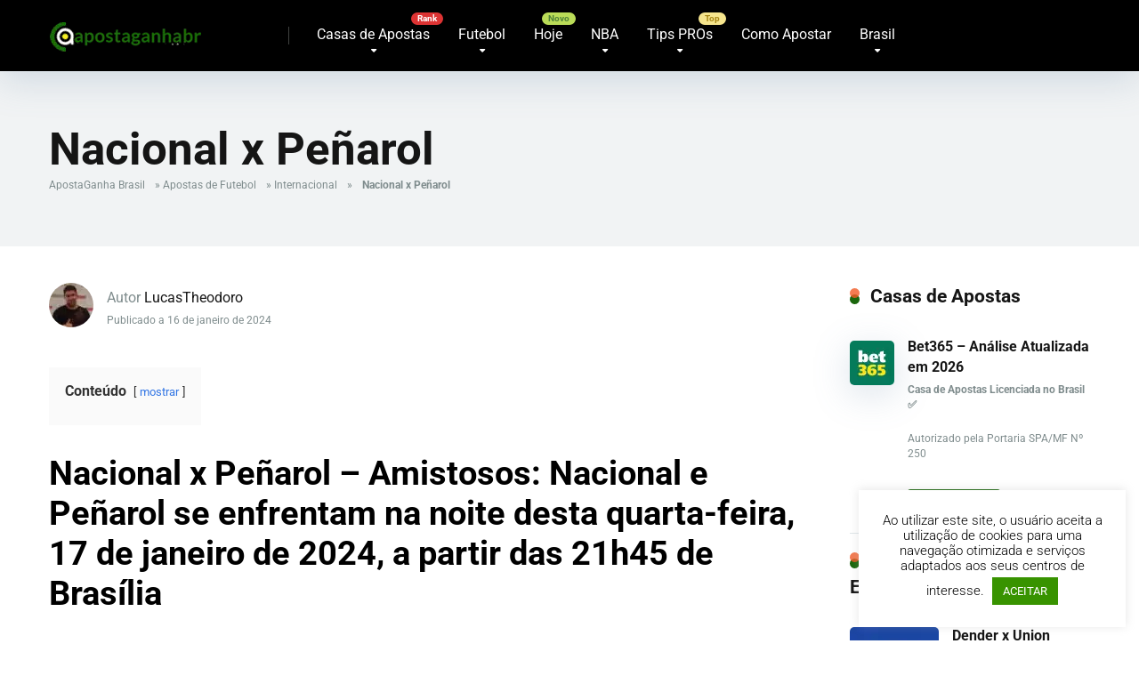

--- FILE ---
content_type: text/html; charset=UTF-8
request_url: https://www.apostaganhabr.com/nacional-x-penarol-4/
body_size: 30479
content:
<!DOCTYPE html>
<html lang="pt-BR">
<head>
    <meta charset="UTF-8" />
    <meta http-equiv="X-UA-Compatible" content="IE=edge" />
    <meta name="viewport" id="viewport" content="width=device-width, initial-scale=1.0, maximum-scale=5.0, minimum-scale=1.0, user-scalable=yes" />
	<meta name="yandex-verification" content="229342034264eb64" />
	<meta name='robots' content='index, follow, max-image-preview:large, max-snippet:-1, max-video-preview:-1' />

	<!-- This site is optimized with the Yoast SEO Premium plugin v26.7 (Yoast SEO v26.7) - https://yoast.com/wordpress/plugins/seo/ -->
	<title>Nacional x Peñarol</title>
<link data-rocket-preload as="style" data-wpr-hosted-gf-parameters="family=Roboto:wght@300;400;700;900&display=swap" href="https://www.apostaganhabr.com/wp-content/cache/fonts/1/google-fonts/css/4/1/e/886768677196ae4d5ef8a533024f8.css" rel="preload">
<link data-wpr-hosted-gf-parameters="family=Roboto:wght@300;400;700;900&display=swap" href="https://www.apostaganhabr.com/wp-content/cache/fonts/1/google-fonts/css/4/1/e/886768677196ae4d5ef8a533024f8.css" media="print" onload="this.media=&#039;all&#039;" rel="stylesheet">
<noscript data-wpr-hosted-gf-parameters=""><link rel="stylesheet" href="https://fonts.googleapis.com/css2?family=Roboto:wght@300;400;700;900&#038;display=swap"></noscript>
	<meta name="description" content="Nacional x Peñarol - Amistosos: Nacional e Peñarol se enfrentam na noite desta quarta-feira, 17 de janeiro de 2024, a partir das 21h45 de Brasília , Palpites LucasTheodoro" />
	<link rel="canonical" href="https://www.apostaganhabr.com/nacional-x-penarol-4/" />
	<meta property="og:locale" content="pt_BR" />
	<meta property="og:type" content="article" />
	<meta property="og:title" content="Nacional x Peñarol" />
	<meta property="og:description" content="Nacional x Peñarol - Amistosos: Nacional e Peñarol se enfrentam na noite desta quarta-feira, 17 de janeiro de 2024, a partir das 21h45 de Brasília , Palpites LucasTheodoro" />
	<meta property="og:url" content="https://www.apostaganhabr.com/nacional-x-penarol-4/" />
	<meta property="og:site_name" content="Palpites de Apostas Esportivas do Brasil - ApostaGanha" />
	<meta property="article:publisher" content="https://www.facebook.com/apostaganha.brasil/" />
	<meta property="article:published_time" content="2024-01-16T19:36:35+00:00" />
	<meta property="og:image" content="https://www.apostaganhabr.com/wp-content/uploads/2020/07/amistosos.jpg" />
	<meta property="og:image:width" content="1821" />
	<meta property="og:image:height" content="1024" />
	<meta property="og:image:type" content="image/jpeg" />
	<meta name="author" content="LucasTheodoro" />
	<meta name="twitter:card" content="summary_large_image" />
	<meta name="twitter:creator" content="@apostaganha_BR" />
	<meta name="twitter:site" content="@apostaganha_BR" />
	<meta name="twitter:label1" content="Escrito por" />
	<meta name="twitter:data1" content="LucasTheodoro" />
	<meta name="twitter:label2" content="Est. tempo de leitura" />
	<meta name="twitter:data2" content="1 minuto" />
	<script type="application/ld+json" class="yoast-schema-graph">{"@context":"https://schema.org","@graph":[{"@type":"Article","@id":"https://www.apostaganhabr.com/nacional-x-penarol-4/#article","isPartOf":{"@id":"https://www.apostaganhabr.com/nacional-x-penarol-4/"},"author":{"name":"LucasTheodoro","@id":"https://www.apostaganhabr.com/#/schema/person/77292ba58e5462463577dfcbbe189a13"},"headline":"Nacional x Peñarol","datePublished":"2024-01-16T19:36:35+00:00","mainEntityOfPage":{"@id":"https://www.apostaganhabr.com/nacional-x-penarol-4/"},"wordCount":541,"publisher":{"@id":"https://www.apostaganhabr.com/#organization"},"image":{"@id":"https://www.apostaganhabr.com/nacional-x-penarol-4/#primaryimage"},"thumbnailUrl":"https://www.apostaganhabr.com/wp-content/uploads/2020/07/amistosos.jpg","keywords":["Nacional","Penarol"],"articleSection":["Internacional"],"inLanguage":"pt-BR"},{"@type":"WebPage","@id":"https://www.apostaganhabr.com/nacional-x-penarol-4/","url":"https://www.apostaganhabr.com/nacional-x-penarol-4/","name":"Nacional x Peñarol","isPartOf":{"@id":"https://www.apostaganhabr.com/#website"},"primaryImageOfPage":{"@id":"https://www.apostaganhabr.com/nacional-x-penarol-4/#primaryimage"},"image":{"@id":"https://www.apostaganhabr.com/nacional-x-penarol-4/#primaryimage"},"thumbnailUrl":"https://www.apostaganhabr.com/wp-content/uploads/2020/07/amistosos.jpg","datePublished":"2024-01-16T19:36:35+00:00","description":"Nacional x Peñarol - Amistosos: Nacional e Peñarol se enfrentam na noite desta quarta-feira, 17 de janeiro de 2024, a partir das 21h45 de Brasília , Palpites LucasTheodoro","breadcrumb":{"@id":"https://www.apostaganhabr.com/nacional-x-penarol-4/#breadcrumb"},"inLanguage":"pt-BR","potentialAction":[{"@type":"ReadAction","target":["https://www.apostaganhabr.com/nacional-x-penarol-4/"]}]},{"@type":"ImageObject","inLanguage":"pt-BR","@id":"https://www.apostaganhabr.com/nacional-x-penarol-4/#primaryimage","url":"https://www.apostaganhabr.com/wp-content/uploads/2020/07/amistosos.jpg","contentUrl":"https://www.apostaganhabr.com/wp-content/uploads/2020/07/amistosos.jpg","width":1821,"height":1024,"caption":"amistosos"},{"@type":"BreadcrumbList","@id":"https://www.apostaganhabr.com/nacional-x-penarol-4/#breadcrumb","itemListElement":[{"@type":"ListItem","position":1,"name":"ApostaGanha Brasil","item":"https://www.apostaganhabr.com/"},{"@type":"ListItem","position":2,"name":"Apostas de Futebol","item":"https://www.apostaganhabr.com/apostas-de-futebol/"},{"@type":"ListItem","position":3,"name":"Internacional","item":"https://www.apostaganhabr.com/apostas-de-futebol/internacional/"},{"@type":"ListItem","position":4,"name":"Nacional x Peñarol"}]},{"@type":"WebSite","@id":"https://www.apostaganhabr.com/#website","url":"https://www.apostaganhabr.com/","name":"Palpites de Apostas Esportivas no Brasil - ApostaGanha","description":"Melhores Palpites Esportivos do Brasil para Apostas online. O Apostaganha é a referência dos apostadores Brasileiros.","publisher":{"@id":"https://www.apostaganhabr.com/#organization"},"alternateName":"ApostaGanha Brasil","potentialAction":[{"@type":"SearchAction","target":{"@type":"EntryPoint","urlTemplate":"https://www.apostaganhabr.com/?s={search_term_string}"},"query-input":{"@type":"PropertyValueSpecification","valueRequired":true,"valueName":"search_term_string"}}],"inLanguage":"pt-BR"},{"@type":"Organization","@id":"https://www.apostaganhabr.com/#organization","name":"Backupside LDA","url":"https://www.apostaganhabr.com/","logo":{"@type":"ImageObject","inLanguage":"pt-BR","@id":"https://www.apostaganhabr.com/#/schema/logo/image/","url":"https://www.apostaganhabr.com/wp-content/uploads/2020/06/IMG_9733.jpg","contentUrl":"https://www.apostaganhabr.com/wp-content/uploads/2020/06/IMG_9733.jpg","width":180,"height":180,"caption":"Backupside LDA"},"image":{"@id":"https://www.apostaganhabr.com/#/schema/logo/image/"},"sameAs":["https://www.facebook.com/apostaganha.brasil/","https://x.com/apostaganha_BR","https://instagram.com/apostaganhabrasil","https://t.me/apostaganhabrasil","https://www.tiktok.com/@apostaganhabrasil"],"foundingDate":"2017-09-17","publishingPrinciples":"https://www.apostaganhabr.com/sobre-nos/","actionableFeedbackPolicy":"https://www.apostaganhabr.com/politica-de-privacidade/"},{"@type":"Person","@id":"https://www.apostaganhabr.com/#/schema/person/77292ba58e5462463577dfcbbe189a13","name":"LucasTheodoro","image":{"@type":"ImageObject","inLanguage":"pt-BR","@id":"https://www.apostaganhabr.com/#/schema/person/image/","url":"https://secure.gravatar.com/avatar/5b615607e025165c0391eb5085a2a32951b19ce284bc923a5a510525a073f10c?s=96&d=mm&r=g","contentUrl":"https://secure.gravatar.com/avatar/5b615607e025165c0391eb5085a2a32951b19ce284bc923a5a510525a073f10c?s=96&d=mm&r=g","caption":"LucasTheodoro"},"description":"Olá, me chamo Lucas Theodoro, um carioca da gema que mora há quase uma década em São José dos Campos, no interior paulista. Tenho 27 anos, sou casado e aposto desde os meus 18. Iniciei nas apostas desde muito cedo e, neste ramo, acredito já ter experienciado de tudo um pouco. Comecei a registrar meus palpites no antigo fórum do próprio ApostaGanha e desde então venho me aperfeiçoando no vasto mundo das apostas esportivas. Não acredito em atalhos e nem os recomendo. Acredito em trabalho e a melhor maneira de superar nossos obstáculos é apostar no autoconhecimento e na evolução diária. Por aqui, escrevo sobre esportes como Futebol, MMA, Boxe, Tênis entre outros. Me acompanhe para mais dicas, tenho o palpite de que vão gostar.","url":"https://www.apostaganhabr.com/author/lucastheodoro/"}]}</script>
	<!-- / Yoast SEO Premium plugin. -->


<link rel='dns-prefetch' href='//kit.fontawesome.com' />
<link rel='dns-prefetch' href='//a.omappapi.com' />
<link rel='dns-prefetch' href='//www.googletagmanager.com' />
<link rel='dns-prefetch' href='//fonts.googleapis.com' />
<link href='https://fonts.gstatic.com' crossorigin rel='preconnect' />
<link rel="alternate" type="application/rss+xml" title="Feed para Palpites de Apostas Esportivas do Brasil - ApostaGanha &raquo;" href="https://www.apostaganhabr.com/feed/" />
<style id='wp-img-auto-sizes-contain-inline-css' type='text/css'>
img:is([sizes=auto i],[sizes^="auto," i]){contain-intrinsic-size:3000px 1500px}
/*# sourceURL=wp-img-auto-sizes-contain-inline-css */
</style>
<link data-minify="1" rel='stylesheet' id='cnss_font_awesome_css-css' href='https://www.apostaganhabr.com/wp-content/cache/min/1/wp-content/plugins/easy-social-icons/css/font-awesome/css/all.min.css?ver=1768320658' type='text/css' media='all' />
<link rel='stylesheet' id='cnss_font_awesome_v4_shims-css' href='https://www.apostaganhabr.com/wp-content/plugins/easy-social-icons/css/font-awesome/css/v4-shims.min.css?ver=7.0.0' type='text/css' media='all' />
<link data-minify="1" rel='stylesheet' id='cnss_css-css' href='https://www.apostaganhabr.com/wp-content/cache/min/1/wp-content/plugins/easy-social-icons/css/cnss.css?ver=1768320658' type='text/css' media='all' />
<link data-minify="1" rel='stylesheet' id='cnss_share_css-css' href='https://www.apostaganhabr.com/wp-content/cache/min/1/wp-content/plugins/easy-social-icons/css/share.css?ver=1768320658' type='text/css' media='all' />
<style id='wp-block-library-inline-css' type='text/css'>
:root{--wp-block-synced-color:#7a00df;--wp-block-synced-color--rgb:122,0,223;--wp-bound-block-color:var(--wp-block-synced-color);--wp-editor-canvas-background:#ddd;--wp-admin-theme-color:#007cba;--wp-admin-theme-color--rgb:0,124,186;--wp-admin-theme-color-darker-10:#006ba1;--wp-admin-theme-color-darker-10--rgb:0,107,160.5;--wp-admin-theme-color-darker-20:#005a87;--wp-admin-theme-color-darker-20--rgb:0,90,135;--wp-admin-border-width-focus:2px}@media (min-resolution:192dpi){:root{--wp-admin-border-width-focus:1.5px}}.wp-element-button{cursor:pointer}:root .has-very-light-gray-background-color{background-color:#eee}:root .has-very-dark-gray-background-color{background-color:#313131}:root .has-very-light-gray-color{color:#eee}:root .has-very-dark-gray-color{color:#313131}:root .has-vivid-green-cyan-to-vivid-cyan-blue-gradient-background{background:linear-gradient(135deg,#00d084,#0693e3)}:root .has-purple-crush-gradient-background{background:linear-gradient(135deg,#34e2e4,#4721fb 50%,#ab1dfe)}:root .has-hazy-dawn-gradient-background{background:linear-gradient(135deg,#faaca8,#dad0ec)}:root .has-subdued-olive-gradient-background{background:linear-gradient(135deg,#fafae1,#67a671)}:root .has-atomic-cream-gradient-background{background:linear-gradient(135deg,#fdd79a,#004a59)}:root .has-nightshade-gradient-background{background:linear-gradient(135deg,#330968,#31cdcf)}:root .has-midnight-gradient-background{background:linear-gradient(135deg,#020381,#2874fc)}:root{--wp--preset--font-size--normal:16px;--wp--preset--font-size--huge:42px}.has-regular-font-size{font-size:1em}.has-larger-font-size{font-size:2.625em}.has-normal-font-size{font-size:var(--wp--preset--font-size--normal)}.has-huge-font-size{font-size:var(--wp--preset--font-size--huge)}.has-text-align-center{text-align:center}.has-text-align-left{text-align:left}.has-text-align-right{text-align:right}.has-fit-text{white-space:nowrap!important}#end-resizable-editor-section{display:none}.aligncenter{clear:both}.items-justified-left{justify-content:flex-start}.items-justified-center{justify-content:center}.items-justified-right{justify-content:flex-end}.items-justified-space-between{justify-content:space-between}.screen-reader-text{border:0;clip-path:inset(50%);height:1px;margin:-1px;overflow:hidden;padding:0;position:absolute;width:1px;word-wrap:normal!important}.screen-reader-text:focus{background-color:#ddd;clip-path:none;color:#444;display:block;font-size:1em;height:auto;left:5px;line-height:normal;padding:15px 23px 14px;text-decoration:none;top:5px;width:auto;z-index:100000}html :where(.has-border-color){border-style:solid}html :where([style*=border-top-color]){border-top-style:solid}html :where([style*=border-right-color]){border-right-style:solid}html :where([style*=border-bottom-color]){border-bottom-style:solid}html :where([style*=border-left-color]){border-left-style:solid}html :where([style*=border-width]){border-style:solid}html :where([style*=border-top-width]){border-top-style:solid}html :where([style*=border-right-width]){border-right-style:solid}html :where([style*=border-bottom-width]){border-bottom-style:solid}html :where([style*=border-left-width]){border-left-style:solid}html :where(img[class*=wp-image-]){height:auto;max-width:100%}:where(figure){margin:0 0 1em}html :where(.is-position-sticky){--wp-admin--admin-bar--position-offset:var(--wp-admin--admin-bar--height,0px)}@media screen and (max-width:600px){html :where(.is-position-sticky){--wp-admin--admin-bar--position-offset:0px}}

/*# sourceURL=wp-block-library-inline-css */
</style><style id='wp-block-image-inline-css' type='text/css'>
.wp-block-image>a,.wp-block-image>figure>a{display:inline-block}.wp-block-image img{box-sizing:border-box;height:auto;max-width:100%;vertical-align:bottom}@media not (prefers-reduced-motion){.wp-block-image img.hide{visibility:hidden}.wp-block-image img.show{animation:show-content-image .4s}}.wp-block-image[style*=border-radius] img,.wp-block-image[style*=border-radius]>a{border-radius:inherit}.wp-block-image.has-custom-border img{box-sizing:border-box}.wp-block-image.aligncenter{text-align:center}.wp-block-image.alignfull>a,.wp-block-image.alignwide>a{width:100%}.wp-block-image.alignfull img,.wp-block-image.alignwide img{height:auto;width:100%}.wp-block-image .aligncenter,.wp-block-image .alignleft,.wp-block-image .alignright,.wp-block-image.aligncenter,.wp-block-image.alignleft,.wp-block-image.alignright{display:table}.wp-block-image .aligncenter>figcaption,.wp-block-image .alignleft>figcaption,.wp-block-image .alignright>figcaption,.wp-block-image.aligncenter>figcaption,.wp-block-image.alignleft>figcaption,.wp-block-image.alignright>figcaption{caption-side:bottom;display:table-caption}.wp-block-image .alignleft{float:left;margin:.5em 1em .5em 0}.wp-block-image .alignright{float:right;margin:.5em 0 .5em 1em}.wp-block-image .aligncenter{margin-left:auto;margin-right:auto}.wp-block-image :where(figcaption){margin-bottom:1em;margin-top:.5em}.wp-block-image.is-style-circle-mask img{border-radius:9999px}@supports ((-webkit-mask-image:none) or (mask-image:none)) or (-webkit-mask-image:none){.wp-block-image.is-style-circle-mask img{border-radius:0;-webkit-mask-image:url('data:image/svg+xml;utf8,<svg viewBox="0 0 100 100" xmlns="http://www.w3.org/2000/svg"><circle cx="50" cy="50" r="50"/></svg>');mask-image:url('data:image/svg+xml;utf8,<svg viewBox="0 0 100 100" xmlns="http://www.w3.org/2000/svg"><circle cx="50" cy="50" r="50"/></svg>');mask-mode:alpha;-webkit-mask-position:center;mask-position:center;-webkit-mask-repeat:no-repeat;mask-repeat:no-repeat;-webkit-mask-size:contain;mask-size:contain}}:root :where(.wp-block-image.is-style-rounded img,.wp-block-image .is-style-rounded img){border-radius:9999px}.wp-block-image figure{margin:0}.wp-lightbox-container{display:flex;flex-direction:column;position:relative}.wp-lightbox-container img{cursor:zoom-in}.wp-lightbox-container img:hover+button{opacity:1}.wp-lightbox-container button{align-items:center;backdrop-filter:blur(16px) saturate(180%);background-color:#5a5a5a40;border:none;border-radius:4px;cursor:zoom-in;display:flex;height:20px;justify-content:center;opacity:0;padding:0;position:absolute;right:16px;text-align:center;top:16px;width:20px;z-index:100}@media not (prefers-reduced-motion){.wp-lightbox-container button{transition:opacity .2s ease}}.wp-lightbox-container button:focus-visible{outline:3px auto #5a5a5a40;outline:3px auto -webkit-focus-ring-color;outline-offset:3px}.wp-lightbox-container button:hover{cursor:pointer;opacity:1}.wp-lightbox-container button:focus{opacity:1}.wp-lightbox-container button:focus,.wp-lightbox-container button:hover,.wp-lightbox-container button:not(:hover):not(:active):not(.has-background){background-color:#5a5a5a40;border:none}.wp-lightbox-overlay{box-sizing:border-box;cursor:zoom-out;height:100vh;left:0;overflow:hidden;position:fixed;top:0;visibility:hidden;width:100%;z-index:100000}.wp-lightbox-overlay .close-button{align-items:center;cursor:pointer;display:flex;justify-content:center;min-height:40px;min-width:40px;padding:0;position:absolute;right:calc(env(safe-area-inset-right) + 16px);top:calc(env(safe-area-inset-top) + 16px);z-index:5000000}.wp-lightbox-overlay .close-button:focus,.wp-lightbox-overlay .close-button:hover,.wp-lightbox-overlay .close-button:not(:hover):not(:active):not(.has-background){background:none;border:none}.wp-lightbox-overlay .lightbox-image-container{height:var(--wp--lightbox-container-height);left:50%;overflow:hidden;position:absolute;top:50%;transform:translate(-50%,-50%);transform-origin:top left;width:var(--wp--lightbox-container-width);z-index:9999999999}.wp-lightbox-overlay .wp-block-image{align-items:center;box-sizing:border-box;display:flex;height:100%;justify-content:center;margin:0;position:relative;transform-origin:0 0;width:100%;z-index:3000000}.wp-lightbox-overlay .wp-block-image img{height:var(--wp--lightbox-image-height);min-height:var(--wp--lightbox-image-height);min-width:var(--wp--lightbox-image-width);width:var(--wp--lightbox-image-width)}.wp-lightbox-overlay .wp-block-image figcaption{display:none}.wp-lightbox-overlay button{background:none;border:none}.wp-lightbox-overlay .scrim{background-color:#fff;height:100%;opacity:.9;position:absolute;width:100%;z-index:2000000}.wp-lightbox-overlay.active{visibility:visible}@media not (prefers-reduced-motion){.wp-lightbox-overlay.active{animation:turn-on-visibility .25s both}.wp-lightbox-overlay.active img{animation:turn-on-visibility .35s both}.wp-lightbox-overlay.show-closing-animation:not(.active){animation:turn-off-visibility .35s both}.wp-lightbox-overlay.show-closing-animation:not(.active) img{animation:turn-off-visibility .25s both}.wp-lightbox-overlay.zoom.active{animation:none;opacity:1;visibility:visible}.wp-lightbox-overlay.zoom.active .lightbox-image-container{animation:lightbox-zoom-in .4s}.wp-lightbox-overlay.zoom.active .lightbox-image-container img{animation:none}.wp-lightbox-overlay.zoom.active .scrim{animation:turn-on-visibility .4s forwards}.wp-lightbox-overlay.zoom.show-closing-animation:not(.active){animation:none}.wp-lightbox-overlay.zoom.show-closing-animation:not(.active) .lightbox-image-container{animation:lightbox-zoom-out .4s}.wp-lightbox-overlay.zoom.show-closing-animation:not(.active) .lightbox-image-container img{animation:none}.wp-lightbox-overlay.zoom.show-closing-animation:not(.active) .scrim{animation:turn-off-visibility .4s forwards}}@keyframes show-content-image{0%{visibility:hidden}99%{visibility:hidden}to{visibility:visible}}@keyframes turn-on-visibility{0%{opacity:0}to{opacity:1}}@keyframes turn-off-visibility{0%{opacity:1;visibility:visible}99%{opacity:0;visibility:visible}to{opacity:0;visibility:hidden}}@keyframes lightbox-zoom-in{0%{transform:translate(calc((-100vw + var(--wp--lightbox-scrollbar-width))/2 + var(--wp--lightbox-initial-left-position)),calc(-50vh + var(--wp--lightbox-initial-top-position))) scale(var(--wp--lightbox-scale))}to{transform:translate(-50%,-50%) scale(1)}}@keyframes lightbox-zoom-out{0%{transform:translate(-50%,-50%) scale(1);visibility:visible}99%{visibility:visible}to{transform:translate(calc((-100vw + var(--wp--lightbox-scrollbar-width))/2 + var(--wp--lightbox-initial-left-position)),calc(-50vh + var(--wp--lightbox-initial-top-position))) scale(var(--wp--lightbox-scale));visibility:hidden}}
/*# sourceURL=https://www.apostaganhabr.com/wp-includes/blocks/image/style.min.css */
</style>
<style id='wp-block-table-inline-css' type='text/css'>
.wp-block-table{overflow-x:auto}.wp-block-table table{border-collapse:collapse;width:100%}.wp-block-table thead{border-bottom:3px solid}.wp-block-table tfoot{border-top:3px solid}.wp-block-table td,.wp-block-table th{border:1px solid;padding:.5em}.wp-block-table .has-fixed-layout{table-layout:fixed;width:100%}.wp-block-table .has-fixed-layout td,.wp-block-table .has-fixed-layout th{word-break:break-word}.wp-block-table.aligncenter,.wp-block-table.alignleft,.wp-block-table.alignright{display:table;width:auto}.wp-block-table.aligncenter td,.wp-block-table.aligncenter th,.wp-block-table.alignleft td,.wp-block-table.alignleft th,.wp-block-table.alignright td,.wp-block-table.alignright th{word-break:break-word}.wp-block-table .has-subtle-light-gray-background-color{background-color:#f3f4f5}.wp-block-table .has-subtle-pale-green-background-color{background-color:#e9fbe5}.wp-block-table .has-subtle-pale-blue-background-color{background-color:#e7f5fe}.wp-block-table .has-subtle-pale-pink-background-color{background-color:#fcf0ef}.wp-block-table.is-style-stripes{background-color:initial;border-collapse:inherit;border-spacing:0}.wp-block-table.is-style-stripes tbody tr:nth-child(odd){background-color:#f0f0f0}.wp-block-table.is-style-stripes.has-subtle-light-gray-background-color tbody tr:nth-child(odd){background-color:#f3f4f5}.wp-block-table.is-style-stripes.has-subtle-pale-green-background-color tbody tr:nth-child(odd){background-color:#e9fbe5}.wp-block-table.is-style-stripes.has-subtle-pale-blue-background-color tbody tr:nth-child(odd){background-color:#e7f5fe}.wp-block-table.is-style-stripes.has-subtle-pale-pink-background-color tbody tr:nth-child(odd){background-color:#fcf0ef}.wp-block-table.is-style-stripes td,.wp-block-table.is-style-stripes th{border-color:#0000}.wp-block-table.is-style-stripes{border-bottom:1px solid #f0f0f0}.wp-block-table .has-border-color td,.wp-block-table .has-border-color th,.wp-block-table .has-border-color tr,.wp-block-table .has-border-color>*{border-color:inherit}.wp-block-table table[style*=border-top-color] tr:first-child,.wp-block-table table[style*=border-top-color] tr:first-child td,.wp-block-table table[style*=border-top-color] tr:first-child th,.wp-block-table table[style*=border-top-color]>*,.wp-block-table table[style*=border-top-color]>* td,.wp-block-table table[style*=border-top-color]>* th{border-top-color:inherit}.wp-block-table table[style*=border-top-color] tr:not(:first-child){border-top-color:initial}.wp-block-table table[style*=border-right-color] td:last-child,.wp-block-table table[style*=border-right-color] th,.wp-block-table table[style*=border-right-color] tr,.wp-block-table table[style*=border-right-color]>*{border-right-color:inherit}.wp-block-table table[style*=border-bottom-color] tr:last-child,.wp-block-table table[style*=border-bottom-color] tr:last-child td,.wp-block-table table[style*=border-bottom-color] tr:last-child th,.wp-block-table table[style*=border-bottom-color]>*,.wp-block-table table[style*=border-bottom-color]>* td,.wp-block-table table[style*=border-bottom-color]>* th{border-bottom-color:inherit}.wp-block-table table[style*=border-bottom-color] tr:not(:last-child){border-bottom-color:initial}.wp-block-table table[style*=border-left-color] td:first-child,.wp-block-table table[style*=border-left-color] th,.wp-block-table table[style*=border-left-color] tr,.wp-block-table table[style*=border-left-color]>*{border-left-color:inherit}.wp-block-table table[style*=border-style] td,.wp-block-table table[style*=border-style] th,.wp-block-table table[style*=border-style] tr,.wp-block-table table[style*=border-style]>*{border-style:inherit}.wp-block-table table[style*=border-width] td,.wp-block-table table[style*=border-width] th,.wp-block-table table[style*=border-width] tr,.wp-block-table table[style*=border-width]>*{border-style:inherit;border-width:inherit}
/*# sourceURL=https://www.apostaganhabr.com/wp-includes/blocks/table/style.min.css */
</style>
<style id='global-styles-inline-css' type='text/css'>
:root{--wp--preset--aspect-ratio--square: 1;--wp--preset--aspect-ratio--4-3: 4/3;--wp--preset--aspect-ratio--3-4: 3/4;--wp--preset--aspect-ratio--3-2: 3/2;--wp--preset--aspect-ratio--2-3: 2/3;--wp--preset--aspect-ratio--16-9: 16/9;--wp--preset--aspect-ratio--9-16: 9/16;--wp--preset--color--black: #000000;--wp--preset--color--cyan-bluish-gray: #abb8c3;--wp--preset--color--white: #ffffff;--wp--preset--color--pale-pink: #f78da7;--wp--preset--color--vivid-red: #cf2e2e;--wp--preset--color--luminous-vivid-orange: #ff6900;--wp--preset--color--luminous-vivid-amber: #fcb900;--wp--preset--color--light-green-cyan: #7bdcb5;--wp--preset--color--vivid-green-cyan: #00d084;--wp--preset--color--pale-cyan-blue: #8ed1fc;--wp--preset--color--vivid-cyan-blue: #0693e3;--wp--preset--color--vivid-purple: #9b51e0;--wp--preset--color--mercury-main: #1a660c;--wp--preset--color--mercury-second: #f05a25;--wp--preset--color--mercury-white: #fff;--wp--preset--color--mercury-gray: #263238;--wp--preset--color--mercury-emerald: #2edd6c;--wp--preset--color--mercury-alizarin: #e74c3c;--wp--preset--color--mercury-wisteria: #8e44ad;--wp--preset--color--mercury-peter-river: #3498db;--wp--preset--color--mercury-clouds: #ecf0f1;--wp--preset--gradient--vivid-cyan-blue-to-vivid-purple: linear-gradient(135deg,rgb(6,147,227) 0%,rgb(155,81,224) 100%);--wp--preset--gradient--light-green-cyan-to-vivid-green-cyan: linear-gradient(135deg,rgb(122,220,180) 0%,rgb(0,208,130) 100%);--wp--preset--gradient--luminous-vivid-amber-to-luminous-vivid-orange: linear-gradient(135deg,rgb(252,185,0) 0%,rgb(255,105,0) 100%);--wp--preset--gradient--luminous-vivid-orange-to-vivid-red: linear-gradient(135deg,rgb(255,105,0) 0%,rgb(207,46,46) 100%);--wp--preset--gradient--very-light-gray-to-cyan-bluish-gray: linear-gradient(135deg,rgb(238,238,238) 0%,rgb(169,184,195) 100%);--wp--preset--gradient--cool-to-warm-spectrum: linear-gradient(135deg,rgb(74,234,220) 0%,rgb(151,120,209) 20%,rgb(207,42,186) 40%,rgb(238,44,130) 60%,rgb(251,105,98) 80%,rgb(254,248,76) 100%);--wp--preset--gradient--blush-light-purple: linear-gradient(135deg,rgb(255,206,236) 0%,rgb(152,150,240) 100%);--wp--preset--gradient--blush-bordeaux: linear-gradient(135deg,rgb(254,205,165) 0%,rgb(254,45,45) 50%,rgb(107,0,62) 100%);--wp--preset--gradient--luminous-dusk: linear-gradient(135deg,rgb(255,203,112) 0%,rgb(199,81,192) 50%,rgb(65,88,208) 100%);--wp--preset--gradient--pale-ocean: linear-gradient(135deg,rgb(255,245,203) 0%,rgb(182,227,212) 50%,rgb(51,167,181) 100%);--wp--preset--gradient--electric-grass: linear-gradient(135deg,rgb(202,248,128) 0%,rgb(113,206,126) 100%);--wp--preset--gradient--midnight: linear-gradient(135deg,rgb(2,3,129) 0%,rgb(40,116,252) 100%);--wp--preset--font-size--small: 13px;--wp--preset--font-size--medium: 20px;--wp--preset--font-size--large: 36px;--wp--preset--font-size--x-large: 42px;--wp--preset--spacing--20: 0.44rem;--wp--preset--spacing--30: 0.67rem;--wp--preset--spacing--40: 1rem;--wp--preset--spacing--50: 1.5rem;--wp--preset--spacing--60: 2.25rem;--wp--preset--spacing--70: 3.38rem;--wp--preset--spacing--80: 5.06rem;--wp--preset--shadow--natural: 6px 6px 9px rgba(0, 0, 0, 0.2);--wp--preset--shadow--deep: 12px 12px 50px rgba(0, 0, 0, 0.4);--wp--preset--shadow--sharp: 6px 6px 0px rgba(0, 0, 0, 0.2);--wp--preset--shadow--outlined: 6px 6px 0px -3px rgb(255, 255, 255), 6px 6px rgb(0, 0, 0);--wp--preset--shadow--crisp: 6px 6px 0px rgb(0, 0, 0);}:where(.is-layout-flex){gap: 0.5em;}:where(.is-layout-grid){gap: 0.5em;}body .is-layout-flex{display: flex;}.is-layout-flex{flex-wrap: wrap;align-items: center;}.is-layout-flex > :is(*, div){margin: 0;}body .is-layout-grid{display: grid;}.is-layout-grid > :is(*, div){margin: 0;}:where(.wp-block-columns.is-layout-flex){gap: 2em;}:where(.wp-block-columns.is-layout-grid){gap: 2em;}:where(.wp-block-post-template.is-layout-flex){gap: 1.25em;}:where(.wp-block-post-template.is-layout-grid){gap: 1.25em;}.has-black-color{color: var(--wp--preset--color--black) !important;}.has-cyan-bluish-gray-color{color: var(--wp--preset--color--cyan-bluish-gray) !important;}.has-white-color{color: var(--wp--preset--color--white) !important;}.has-pale-pink-color{color: var(--wp--preset--color--pale-pink) !important;}.has-vivid-red-color{color: var(--wp--preset--color--vivid-red) !important;}.has-luminous-vivid-orange-color{color: var(--wp--preset--color--luminous-vivid-orange) !important;}.has-luminous-vivid-amber-color{color: var(--wp--preset--color--luminous-vivid-amber) !important;}.has-light-green-cyan-color{color: var(--wp--preset--color--light-green-cyan) !important;}.has-vivid-green-cyan-color{color: var(--wp--preset--color--vivid-green-cyan) !important;}.has-pale-cyan-blue-color{color: var(--wp--preset--color--pale-cyan-blue) !important;}.has-vivid-cyan-blue-color{color: var(--wp--preset--color--vivid-cyan-blue) !important;}.has-vivid-purple-color{color: var(--wp--preset--color--vivid-purple) !important;}.has-black-background-color{background-color: var(--wp--preset--color--black) !important;}.has-cyan-bluish-gray-background-color{background-color: var(--wp--preset--color--cyan-bluish-gray) !important;}.has-white-background-color{background-color: var(--wp--preset--color--white) !important;}.has-pale-pink-background-color{background-color: var(--wp--preset--color--pale-pink) !important;}.has-vivid-red-background-color{background-color: var(--wp--preset--color--vivid-red) !important;}.has-luminous-vivid-orange-background-color{background-color: var(--wp--preset--color--luminous-vivid-orange) !important;}.has-luminous-vivid-amber-background-color{background-color: var(--wp--preset--color--luminous-vivid-amber) !important;}.has-light-green-cyan-background-color{background-color: var(--wp--preset--color--light-green-cyan) !important;}.has-vivid-green-cyan-background-color{background-color: var(--wp--preset--color--vivid-green-cyan) !important;}.has-pale-cyan-blue-background-color{background-color: var(--wp--preset--color--pale-cyan-blue) !important;}.has-vivid-cyan-blue-background-color{background-color: var(--wp--preset--color--vivid-cyan-blue) !important;}.has-vivid-purple-background-color{background-color: var(--wp--preset--color--vivid-purple) !important;}.has-black-border-color{border-color: var(--wp--preset--color--black) !important;}.has-cyan-bluish-gray-border-color{border-color: var(--wp--preset--color--cyan-bluish-gray) !important;}.has-white-border-color{border-color: var(--wp--preset--color--white) !important;}.has-pale-pink-border-color{border-color: var(--wp--preset--color--pale-pink) !important;}.has-vivid-red-border-color{border-color: var(--wp--preset--color--vivid-red) !important;}.has-luminous-vivid-orange-border-color{border-color: var(--wp--preset--color--luminous-vivid-orange) !important;}.has-luminous-vivid-amber-border-color{border-color: var(--wp--preset--color--luminous-vivid-amber) !important;}.has-light-green-cyan-border-color{border-color: var(--wp--preset--color--light-green-cyan) !important;}.has-vivid-green-cyan-border-color{border-color: var(--wp--preset--color--vivid-green-cyan) !important;}.has-pale-cyan-blue-border-color{border-color: var(--wp--preset--color--pale-cyan-blue) !important;}.has-vivid-cyan-blue-border-color{border-color: var(--wp--preset--color--vivid-cyan-blue) !important;}.has-vivid-purple-border-color{border-color: var(--wp--preset--color--vivid-purple) !important;}.has-vivid-cyan-blue-to-vivid-purple-gradient-background{background: var(--wp--preset--gradient--vivid-cyan-blue-to-vivid-purple) !important;}.has-light-green-cyan-to-vivid-green-cyan-gradient-background{background: var(--wp--preset--gradient--light-green-cyan-to-vivid-green-cyan) !important;}.has-luminous-vivid-amber-to-luminous-vivid-orange-gradient-background{background: var(--wp--preset--gradient--luminous-vivid-amber-to-luminous-vivid-orange) !important;}.has-luminous-vivid-orange-to-vivid-red-gradient-background{background: var(--wp--preset--gradient--luminous-vivid-orange-to-vivid-red) !important;}.has-very-light-gray-to-cyan-bluish-gray-gradient-background{background: var(--wp--preset--gradient--very-light-gray-to-cyan-bluish-gray) !important;}.has-cool-to-warm-spectrum-gradient-background{background: var(--wp--preset--gradient--cool-to-warm-spectrum) !important;}.has-blush-light-purple-gradient-background{background: var(--wp--preset--gradient--blush-light-purple) !important;}.has-blush-bordeaux-gradient-background{background: var(--wp--preset--gradient--blush-bordeaux) !important;}.has-luminous-dusk-gradient-background{background: var(--wp--preset--gradient--luminous-dusk) !important;}.has-pale-ocean-gradient-background{background: var(--wp--preset--gradient--pale-ocean) !important;}.has-electric-grass-gradient-background{background: var(--wp--preset--gradient--electric-grass) !important;}.has-midnight-gradient-background{background: var(--wp--preset--gradient--midnight) !important;}.has-small-font-size{font-size: var(--wp--preset--font-size--small) !important;}.has-medium-font-size{font-size: var(--wp--preset--font-size--medium) !important;}.has-large-font-size{font-size: var(--wp--preset--font-size--large) !important;}.has-x-large-font-size{font-size: var(--wp--preset--font-size--x-large) !important;}
/*# sourceURL=global-styles-inline-css */
</style>

<style id='classic-theme-styles-inline-css' type='text/css'>
/*! This file is auto-generated */
.wp-block-button__link{color:#fff;background-color:#32373c;border-radius:9999px;box-shadow:none;text-decoration:none;padding:calc(.667em + 2px) calc(1.333em + 2px);font-size:1.125em}.wp-block-file__button{background:#32373c;color:#fff;text-decoration:none}
/*# sourceURL=/wp-includes/css/classic-themes.min.css */
</style>
<link data-minify="1" rel='stylesheet' id='aces-style-css' href='https://www.apostaganhabr.com/wp-content/cache/min/1/wp-content/plugins/aces/css/aces-style.css?ver=1768320658' type='text/css' media='all' />
<link data-minify="1" rel='stylesheet' id='aces-media-css' href='https://www.apostaganhabr.com/wp-content/cache/min/1/wp-content/plugins/aces/css/aces-media.css?ver=1768320658' type='text/css' media='all' />
<link rel='stylesheet' id='avatar-manager-css' href='https://www.apostaganhabr.com/wp-content/plugins/avatar-manager/assets/css/avatar-manager.min.css?ver=1.2.1' type='text/css' media='all' />
<link data-minify="1" rel='stylesheet' id='cookie-law-info-css' href='https://www.apostaganhabr.com/wp-content/cache/min/1/wp-content/plugins/cookie-law-info/legacy/public/css/cookie-law-info-public.css?ver=1768320658' type='text/css' media='all' />
<link data-minify="1" rel='stylesheet' id='cookie-law-info-gdpr-css' href='https://www.apostaganhabr.com/wp-content/cache/min/1/wp-content/plugins/cookie-law-info/legacy/public/css/cookie-law-info-gdpr.css?ver=1768320658' type='text/css' media='all' />

<link rel='stylesheet' id='owl-carousel-css' href='https://www.apostaganhabr.com/wp-content/themes/mercury/css/owl.carousel.min.css?ver=2.3.4' type='text/css' media='all' />
<link data-minify="1" rel='stylesheet' id='owl-carousel-animate-css' href='https://www.apostaganhabr.com/wp-content/cache/min/1/wp-content/themes/mercury/css/animate.css?ver=1768320658' type='text/css' media='all' />
<link data-minify="1" rel='stylesheet' id='mercury-style-css' href='https://www.apostaganhabr.com/wp-content/cache/min/1/wp-content/themes/mercury-child/style.css?ver=1768320659' type='text/css' media='all' />
<style id='mercury-style-inline-css' type='text/css'>




/* Main Color */



.has-mercury-main-color,

.home-page .textwidget a:hover,

.space-header-2-top-soc a:hover,

.space-header-menu ul.main-menu li a:hover,

.space-header-menu ul.main-menu li:hover a,

.space-header-2-nav ul.main-menu li a:hover,

.space-header-2-nav ul.main-menu li:hover a,

.space-page-content a:hover,

.space-pros-cons ul li a:hover,

.space-pros-cons ol li a:hover,

.space-companies-2-archive-item-desc a:hover,

.space-organizations-3-archive-item-terms-ins a:hover,

.space-organizations-7-archive-item-terms a:hover,

.space-organizations-8-archive-item-terms a:hover,

.space-comments-form-box p.comment-notes span.required,

form.comment-form p.comment-notes span.required {

	color: #1a660c;

}



input[type="submit"],

.has-mercury-main-background-color,

.space-block-title span:after,

.space-widget-title span:after,

.space-companies-archive-item-button a,

.space-companies-sidebar-item-button a,

.space-organizations-3-archive-item-count,

.space-organizations-3-archive-item-count-2,

.space-units-archive-item-button a,

.space-units-sidebar-item-button a,

.space-aces-single-offer-info-button-ins a,

.space-offers-archive-item-button a,

.home-page .widget_mc4wp_form_widget .space-widget-title::after,

.space-content-section .widget_mc4wp_form_widget .space-widget-title::after {

	background-color: #1a660c;

}



.space-header-menu ul.main-menu li a:hover,

.space-header-menu ul.main-menu li:hover a,

.space-header-2-nav ul.main-menu li a:hover,

.space-header-2-nav ul.main-menu li:hover a {

	border-bottom: 2px solid #1a660c;

}

.space-header-2-top-soc a:hover {

	border: 1px solid #1a660c;

}

.space-companies-archive-item-button a:hover,

.space-units-archive-item-button a:hover,

.space-offers-archive-item-button a:hover,

.space-aces-single-offer-info-button-ins a:hover {

    box-shadow: 0px 8px 30px 0px rgba(26,102,12, 0.60) !important;

}



/* Second Color */



.has-mercury-second-color,

.space-page-content a,

.space-pros-cons ul li a,

.space-pros-cons ol li a,

.space-page-content ul li:before,

.home-page .textwidget ul li:before,

.space-widget ul li a:hover,

.space-page-content ul.space-mark li:before,

.home-page .textwidget a,

#recentcomments li a:hover,

#recentcomments li span.comment-author-link a:hover,

h3.comment-reply-title small a,

.space-shortcode-wrap .space-companies-sidebar-item-title p a,

.space-companies-sidebar-2-item-desc a,

.space-companies-sidebar-item-title p a,

.space-companies-archive-item-short-desc a,

.space-companies-2-archive-item-desc a,

.space-organizations-3-archive-item-terms-ins a,

.space-organizations-7-archive-item-terms a,

.space-organizations-8-archive-item-terms a,

.space-organization-content-info a,

.space-organization-style-2-calltoaction-text-ins a,

.space-organization-details-item-title span,

.space-organization-style-2-ratings-all-item-value i,

.space-organization-style-2-calltoaction-text-ins a,

.space-organization-content-short-desc a,

.space-organization-header-short-desc a,

.space-organization-content-rating-stars i,

.space-organization-content-rating-overall .star-rating .star,

.space-companies-archive-item-rating .star-rating .star,

.space-organization-content-logo-stars i,

.space-organization-content-logo-stars .star-rating .star,

.space-companies-2-archive-item-rating .star-rating .star,

.space-organizations-3-archive-item-rating-box .star-rating .star,

.space-organizations-4-archive-item-title .star-rating .star,

.space-companies-sidebar-2-item-rating .star-rating .star,

.space-comments-list-item-date a.comment-reply-link,

.space-categories-list-box ul li a,

.space-news-10-item-category a,

.small .space-news-11-item-category a,

#scrolltop,

.widget_mc4wp_form_widget .mc4wp-response a,

.space-header-height.dark .space-header-menu ul.main-menu li a:hover,

.space-header-height.dark .space-header-menu ul.main-menu li:hover a,

.space-header-2-height.dark .space-header-2-nav ul.main-menu li a:hover,

.space-header-2-height.dark .space-header-2-nav ul.main-menu li:hover a,

.space-header-2-height.dark .space-header-2-top-soc a:hover,

.space-organization-header-logo-rating i,

.wp-block-latest-comments__comment-meta a {

	color: #f05a25;

}



.space-title-box-category a,

.has-mercury-second-background-color,

.space-organization-details-item-links a:hover,

.space-news-2-small-item-img-category a,

.space-news-2-item-big-box-category span,

.space-block-title span:before,

.space-widget-title span:before,

.space-news-4-item.small-news-block .space-news-4-item-img-category a,

.space-news-4-item.big-news-block .space-news-4-item-top-category span,

.space-news-6-item-top-category span,

.space-news-7-item-category span,

.space-news-3-item-img-category a,

.space-news-8-item-title-category span,

.space-news-9-item-info-category span,

.space-archive-loop-item-img-category a,

.space-organizations-3-archive-item:first-child .space-organizations-3-archive-item-count,

.space-organizations-3-archive-item:first-child .space-organizations-3-archive-item-count-2,

.space-single-offer.space-dark-style .space-aces-single-offer-info-button-ins a,

.space-offers-archive-item.space-dark-style .space-offers-archive-item-button a,

nav.pagination a,

nav.comments-pagination a,

nav.pagination-post a span.page-number,

.widget_tag_cloud a,

.space-footer-top-age span.age-limit,

.space-footer-top-soc a:hover,

.home-page .widget_mc4wp_form_widget .mc4wp-form-fields .space-subscribe-filds button,

.space-content-section .widget_mc4wp_form_widget .mc4wp-form-fields .space-subscribe-filds button {

	background-color: #f05a25;

}



.space-footer-top-soc a:hover,

.space-header-2-height.dark .space-header-2-top-soc a:hover,

.space-categories-list-box ul li a {

	border: 1px solid #f05a25;

}



.space-header-height.dark .space-header-menu ul.main-menu li a:hover,

.space-header-height.dark .space-header-menu ul.main-menu li:hover a,

.space-header-2-height.dark .space-header-2-nav ul.main-menu li a:hover,

.space-header-2-height.dark .space-header-2-nav ul.main-menu li:hover a {

	border-bottom: 2px solid #f05a25;

}



.space-offers-archive-item.space-dark-style .space-offers-archive-item-button a:hover,

.space-single-offer.space-dark-style .space-aces-single-offer-info-button-ins a:hover {

    box-shadow: 0px 8px 30px 0px rgba(240,90,37, 0.60) !important;

}



.space-text-gradient {

	background: #1a660c;

	background: -webkit-linear-gradient(to right, #1a660c 0%, #f05a25 100%);

	background: -moz-linear-gradient(to right, #1a660c 0%, #f05a25 100%);

	background: linear-gradient(to right, #1a660c 0%, #f05a25 100%);

}



/* Stars Color */



.star,

.fa-star {

	color: #ffd32a!important;

}



.space-rating-star-background {

	background-color: #ffd32a;

}



/* Custom header layout colors */



/* --- Header #1 Style --- */



.space-header-height .space-header-wrap {

	background-color: #000000;

}

.space-header-height .space-header-top,

.space-header-height .space-header-logo-ins:after {

	background-color: #404240;

}

.space-header-height .space-header-top-soc a,

.space-header-height .space-header-top-menu ul li a {

	color: #7f8c8d;

}

.space-header-height .space-header-top-soc a:hover ,

.space-header-height .space-header-top-menu ul li a:hover {

	color: #1a660c;

}

.space-header-height .space-header-logo a {

	color: #2d3436;

}

.space-header-height .space-header-logo span {

	color: #7f8c8d;

}

.space-header-height .space-header-menu ul.main-menu li,

.space-header-height .space-header-menu ul.main-menu li a,

.space-header-height .space-header-search {

	color: #ffffff;

}

.space-header-height .space-mobile-menu-icon div {

	background-color: #ffffff;

}

.space-header-height .space-header-menu ul.main-menu li a:hover,

.space-header-height .space-header-menu ul.main-menu li:hover a {

	color: #f05a25;

	border-bottom: 2px solid #f05a25;

}



.space-header-height .space-header-menu ul.main-menu li ul.sub-menu {

	background-color: #ffffff;

}



.space-header-height .space-header-menu ul.main-menu li ul.sub-menu li.menu-item-has-children:after,

.space-header-height .space-header-menu ul.main-menu li ul.sub-menu li a {

	color: #000000;

	border-bottom: 1px solid transparent;

}

.space-header-height .space-header-menu ul.main-menu li ul.sub-menu li a:hover {

	border-bottom: 1px solid transparent;

	color: #f05a25;

	text-decoration: none;

}



/* --- Header #2 Style --- */



.space-header-2-height .space-header-2-wrap,

.space-header-2-height .space-header-2-wrap.fixed .space-header-2-nav {

	background-color: #000000;

}

.space-header-2-height .space-header-2-top-ins {

	border-bottom: 1px solid #404240;

}

.space-header-2-height .space-header-2-top-soc a,

.space-header-2-height .space-header-search {

	color: #7f8c8d;

}

.space-header-2-height .space-header-2-top-soc a {

	border: 1px solid #7f8c8d;

}

.space-header-2-height .space-mobile-menu-icon div {

	background-color: #7f8c8d;

}

.space-header-2-height .space-header-2-top-soc a:hover {

	color: #1a660c;

	border: 1px solid #1a660c;

}

.space-header-2-height .space-header-2-top-logo a {

	color: #2d3436;

}

.space-header-2-height .space-header-2-top-logo span {

	color: #7f8c8d;

}

.space-header-2-height .space-header-2-nav ul.main-menu li,

.space-header-2-height .space-header-2-nav ul.main-menu li a {

	color: #ffffff;

}

.space-header-2-height .space-header-2-nav ul.main-menu li a:hover,

.space-header-2-height .space-header-2-nav ul.main-menu li:hover a {

	color: #f05a25;

	border-bottom: 2px solid #f05a25;

}

.space-header-2-height .space-header-2-nav ul.main-menu li ul.sub-menu {

	background-color: #ffffff;

}

.space-header-2-height .space-header-2-nav ul.main-menu li ul.sub-menu li a,

.space-header-2-height .space-header-2-nav ul.main-menu li ul.sub-menu li.menu-item-has-children:after {

	color: #000000;

	border-bottom: 1px solid transparent;

}

.space-header-2-height .space-header-2-nav ul.main-menu li ul.sub-menu li a:hover {

	border-bottom: 1px solid transparent;

	color: #f05a25;

	text-decoration: none;

}



/* --- Mobile Menu Style --- */



.space-mobile-menu .space-mobile-menu-block {

	background-color: #000000;

}

.space-mobile-menu .space-mobile-menu-copy {

	border-top: 1px solid #404240;

}

.space-mobile-menu .space-mobile-menu-copy {

	color: #7f8c8d;

}

.space-mobile-menu .space-mobile-menu-copy a {

	color: #7f8c8d;

}

.space-mobile-menu .space-mobile-menu-copy a:hover {

	color: #1a660c;

}

.space-mobile-menu .space-mobile-menu-header a {

	color: #2d3436;

}

.space-mobile-menu .space-mobile-menu-header span {

	color: #7f8c8d;

}

.space-mobile-menu .space-mobile-menu-list ul li {

	color: #ffffff;

}

.space-mobile-menu .space-mobile-menu-list ul li a {

	color: #ffffff;

}

.space-mobile-menu .space-close-icon .to-right,

.space-mobile-menu .space-close-icon .to-left {

	background-color: #ffffff;

}



/* --- New - Label for the main menu items --- */



ul.main-menu > li.new > a:before,

.space-mobile-menu-list > ul > li.new:before {

	content: "Novo";

    color: #4f8237;

    background-color: #badc58;

}



/* --- Best - Label for the main menu items --- */



ul.main-menu > li.best > a:before,

.space-mobile-menu-list > ul > li.best:before {

	content: "Rank";

    color: #ffffff;

    background-color: #dd3333;

}



/* --- Hot - Label for the main menu items --- */



ul.main-menu > li.hot > a:before,

.space-mobile-menu-list > ul > li.hot:before {

	content: "Hot";

    color: #a33632;

    background-color: #ff7979;

}



/* --- Top - Label for the main menu items --- */



ul.main-menu > li.top > a:before,

.space-mobile-menu-list > ul > li.top:before {

	content: "Top";

    color: #a88817;

    background-color: #f6e58d;

}



/* --- Fair - Label for the main menu items --- */



ul.main-menu > li.fair > a:before,

.space-mobile-menu-list > ul > li.fair:before {

	content: "Fair";

    color: #ffffff;

    background-color: #8c14fc;

}



/* Play Now - The button color */



.space-organization-content-button a,

.space-unit-content-button a,

.space-organizations-3-archive-item-button-ins a,

.space-organizations-4-archive-item-button-two-ins a,

.space-shortcode-wrap .space-organizations-3-archive-item-button-ins a,

.space-shortcode-wrap .space-organizations-4-archive-item-button-two-ins a {

    color: #ffffff !important;

    background-color: #2ecc71 !important;

}



.space-organization-content-button a:hover,

.space-unit-content-button a:hover,

.space-organizations-3-archive-item-button-ins a:hover,

.space-organizations-4-archive-item-button-two-ins a:hover {

    box-shadow: 0px 0px 15px 0px rgba(46,204,113, 0.55) !important;

}



.space-organization-header-button a.space-style-2-button,

.space-organization-style-2-calltoaction-button-ins a.space-calltoaction-button,

.space-style-3-organization-header-button a.space-style-3-button,

.space-organizations-7-archive-item-button-two a,

.space-organizations-8-archive-item-button-two a,

.space-organization-float-bar-button-wrap a {

    color: #ffffff !important;

    background-color: #2ecc71 !important;

    box-shadow: 0px 5px 15px 0px rgba(46,204,113, 0.55) !important;

}

.space-organization-header-button a.space-style-2-button:hover,

.space-organization-style-2-calltoaction-button-ins a.space-calltoaction-button:hover,

.space-style-3-organization-header-button a.space-style-3-button:hover,

.space-organizations-7-archive-item-button-two a:hover,

.space-organizations-8-archive-item-button-two a:hover,

.space-organization-float-bar-button-wrap a:hover {

    box-shadow: 0px 5px 15px 0px rgba(46,204,113, 0) !important;

}



.space-organizations-5-archive-item-button1 a,

.space-organizations-6-archive-item-button1 a,

.space-units-2-archive-item-button1 a,

.space-units-3-archive-item-button1 a {

    color: #ffffff !important;

    background-color: #2ecc71 !important;

    box-shadow: 0px 10px 15px 0px rgba(46,204,113, 0.5) !important;

}

.space-organizations-5-archive-item-button1 a:hover,

.space-organizations-6-archive-item-button1 a:hover,

.space-units-2-archive-item-button1 a:hover,

.space-units-3-archive-item-button1 a:hover {

    box-shadow: 0px 10px 15px 0px rgba(46,204,113, 0) !important;

}



/* Read Review - The button color */



.space-organizations-3-archive-item-button-ins a:last-child,

.space-organizations-4-archive-item-button-one-ins a,

.space-shortcode-wrap .space-organizations-4-archive-item-button-one-ins a {

    color: #ffffff !important;

    background-color: #2ecc71 !important;

}



.space-organizations-3-archive-item-button-ins a:last-child:hover,

.space-organizations-4-archive-item-button-one-ins a:hover {

    box-shadow: 0px 0px 15px 0px rgba(46,204,113, 0.55) !important;

}
/*# sourceURL=mercury-style-inline-css */
</style>
<link data-minify="1" rel='stylesheet' id='mercury-media-css' href='https://www.apostaganhabr.com/wp-content/cache/min/1/wp-content/themes/mercury/css/media.css?ver=1768320659' type='text/css' media='all' />
<script type="text/javascript" src="https://www.apostaganhabr.com/wp-includes/js/jquery/jquery.min.js?ver=3.7.1" id="jquery-core-js"></script>
<script type="text/javascript" src="https://www.apostaganhabr.com/wp-includes/js/jquery/jquery-migrate.min.js?ver=3.4.1" id="jquery-migrate-js"></script>
<script data-minify="1" type="text/javascript" src="https://www.apostaganhabr.com/wp-content/cache/min/1/wp-content/plugins/easy-social-icons/js/cnss.js?ver=1768320659" id="cnss_js-js"></script>
<script data-minify="1" type="text/javascript" src="https://www.apostaganhabr.com/wp-content/cache/min/1/wp-content/plugins/easy-social-icons/js/share.js?ver=1768320659" id="cnss_share_js-js"></script>
<script type="text/javascript" src="https://www.apostaganhabr.com/wp-content/plugins/avatar-manager/assets/js/avatar-manager.min.js?ver=1.2.1" id="avatar-manager-js"></script>
<script type="text/javascript" id="cookie-law-info-js-extra">
/* <![CDATA[ */
var Cli_Data = {"nn_cookie_ids":[],"cookielist":[],"non_necessary_cookies":[],"ccpaEnabled":"","ccpaRegionBased":"","ccpaBarEnabled":"","strictlyEnabled":["necessary","obligatoire"],"ccpaType":"gdpr","js_blocking":"1","custom_integration":"","triggerDomRefresh":"","secure_cookies":""};
var cli_cookiebar_settings = {"animate_speed_hide":"500","animate_speed_show":"500","background":"#ffffff","border":"#b1a6a6c2","border_on":"","button_1_button_colour":"#389300","button_1_button_hover":"#2d7600","button_1_link_colour":"#fff","button_1_as_button":"1","button_1_new_win":"","button_2_button_colour":"#333","button_2_button_hover":"#292929","button_2_link_colour":"#444","button_2_as_button":"","button_2_hidebar":"","button_3_button_colour":"#000","button_3_button_hover":"#000000","button_3_link_colour":"#fff","button_3_as_button":"1","button_3_new_win":"","button_4_button_colour":"#000","button_4_button_hover":"#000000","button_4_link_colour":"#62a329","button_4_as_button":"","button_7_button_colour":"#61a229","button_7_button_hover":"#4e8221","button_7_link_colour":"#fff","button_7_as_button":"1","button_7_new_win":"","font_family":"inherit","header_fix":"","notify_animate_hide":"","notify_animate_show":"","notify_div_id":"#cookie-law-info-bar","notify_position_horizontal":"right","notify_position_vertical":"bottom","scroll_close":"","scroll_close_reload":"","accept_close_reload":"","reject_close_reload":"","showagain_tab":"","showagain_background":"#fff","showagain_border":"#000","showagain_div_id":"#cookie-law-info-again","showagain_x_position":"100px","text":"#000","show_once_yn":"1","show_once":"10000","logging_on":"","as_popup":"","popup_overlay":"","bar_heading_text":"","cookie_bar_as":"widget","popup_showagain_position":"bottom-right","widget_position":"right"};
var log_object = {"ajax_url":"https://www.apostaganhabr.com/wp-admin/admin-ajax.php"};
//# sourceURL=cookie-law-info-js-extra
/* ]]> */
</script>
<script data-minify="1" type="text/javascript" src="https://www.apostaganhabr.com/wp-content/cache/min/1/wp-content/plugins/cookie-law-info/legacy/public/js/cookie-law-info-public.js?ver=1768320659" id="cookie-law-info-js"></script>

<!-- Snippet da etiqueta do Google (gtag.js) adicionado pelo Site Kit -->
<!-- Snippet do Google Análises adicionado pelo Site Kit -->
<script type="text/javascript" src="https://www.googletagmanager.com/gtag/js?id=G-FK95X6RL8W" id="google_gtagjs-js" async></script>
<script type="text/javascript" id="google_gtagjs-js-after">
/* <![CDATA[ */
window.dataLayer = window.dataLayer || [];function gtag(){dataLayer.push(arguments);}
gtag("set","linker",{"domains":["www.apostaganhabr.com"]});
gtag("js", new Date());
gtag("set", "developer_id.dZTNiMT", true);
gtag("config", "G-FK95X6RL8W", {"googlesitekit_post_type":"post"});
//# sourceURL=google_gtagjs-js-after
/* ]]> */
</script>
<style type="text/css">
		ul.cnss-social-icon li.cn-fa-icon a{background-color:#1a660c!important;}
		ul.cnss-social-icon li.cn-fa-icon a:hover{background-color:#333333!important;color:#ffffff!important;}
		</style><meta name="generator" content="Site Kit by Google 1.170.0" />
<meta name="theme-color" content="#404240" />

<meta name="msapplication-navbutton-color" content="#404240" /> 

<meta name="apple-mobile-web-app-status-bar-style" content="#404240" />

<link rel="icon" href="https://www.apostaganhabr.com/wp-content/uploads/2020/06/cropped-Aposta-Ganha-Brasil-1-32x32.jpg" sizes="32x32" />
<link rel="icon" href="https://www.apostaganhabr.com/wp-content/uploads/2020/06/cropped-Aposta-Ganha-Brasil-1-192x192.jpg" sizes="192x192" />
<link rel="apple-touch-icon" href="https://www.apostaganhabr.com/wp-content/uploads/2020/06/cropped-Aposta-Ganha-Brasil-1-180x180.jpg" />
<meta name="msapplication-TileImage" content="https://www.apostaganhabr.com/wp-content/uploads/2020/06/cropped-Aposta-Ganha-Brasil-1-270x270.jpg" />
<noscript><style id="rocket-lazyload-nojs-css">.rll-youtube-player, [data-lazy-src]{display:none !important;}</style></noscript><link rel='stylesheet' id='lwptoc-main-css' href='https://www.apostaganhabr.com/wp-content/plugins/luckywp-table-of-contents/front/assets/main.min.css?ver=2.1.14' type='text/css' media='all' />
<meta name="generator" content="WP Rocket 3.20.3" data-wpr-features="wpr_minify_js wpr_lazyload_images wpr_minify_css wpr_host_fonts_locally wpr_desktop" /></head>
<body ontouchstart class="wp-singular post-template-default single single-post postid-141619 single-format-standard wp-custom-logo wp-theme-mercury wp-child-theme-mercury-child">
<div data-rocket-location-hash="286ea829ce3f104cce691dd9bf6668ea" class="space-box relative">

<!-- Header Start -->

<div data-rocket-location-hash="888b3256bffbcd79a9e4ef56a445a1fb" class="space-header-height relative ">
	<div data-rocket-location-hash="27fda97a90e280611da90af45152514d" class="space-header-wrap space-header-float relative">
				<div class="space-header relative">
			<div class="space-header-ins space-wrapper relative">
				<div class="space-header-logo box-25 left relative">
					<div class="space-header-logo-ins relative">
						<a href="https://www.apostaganhabr.com/" title="Palpites de Apostas Esportivas do Brasil - ApostaGanha"><picture class="attachment-mercury-custom-logo size-mercury-custom-logo" decoding="async">
<source type="image/avif" data-lazy-srcset="https://www.apostaganhabr.com/wp-content/uploads/2020/06/cropped-cropped-Logo-Aposta-Ganha-Brasil-1-1.png.avif 173w, https://www.apostaganhabr.com/wp-content/uploads/2020/06/cropped-cropped-Logo-Aposta-Ganha-Brasil-1-1-138x32.png.avif 138w" sizes="(max-width: 173px) 100vw, 173px"/>
<source type="image/webp" data-lazy-srcset="https://www.apostaganhabr.com/wp-content/uploads/2020/06/cropped-cropped-Logo-Aposta-Ganha-Brasil-1-1.png.webp 173w" sizes="(max-width: 173px) 100vw, 173px"/>
<img width="173" height="40" src="data:image/svg+xml,%3Csvg%20xmlns='http://www.w3.org/2000/svg'%20viewBox='0%200%20173%2040'%3E%3C/svg%3E" alt="Palpites de Apostas Esportivas do Brasil - ApostaGanha" decoding="async" data-lazy-srcset="https://www.apostaganhabr.com/wp-content/uploads/2020/06/cropped-cropped-Logo-Aposta-Ganha-Brasil-1-1.png 173w, https://www.apostaganhabr.com/wp-content/uploads/2020/06/cropped-cropped-Logo-Aposta-Ganha-Brasil-1-1-138x32.png 138w" data-lazy-sizes="(max-width: 173px) 100vw, 173px" data-lazy-src="https://www.apostaganhabr.com/wp-content/uploads/2020/06/cropped-cropped-Logo-Aposta-Ganha-Brasil-1-1.png"/><noscript><img width="173" height="40" src="https://www.apostaganhabr.com/wp-content/uploads/2020/06/cropped-cropped-Logo-Aposta-Ganha-Brasil-1-1.png" alt="Palpites de Apostas Esportivas do Brasil - ApostaGanha" decoding="async" srcset="https://www.apostaganhabr.com/wp-content/uploads/2020/06/cropped-cropped-Logo-Aposta-Ganha-Brasil-1-1.png 173w, https://www.apostaganhabr.com/wp-content/uploads/2020/06/cropped-cropped-Logo-Aposta-Ganha-Brasil-1-1-138x32.png 138w" sizes="(max-width: 173px) 100vw, 173px"/></noscript>
</picture>
</a>					</div>
				</div>
				<div class="space-header-menu box-75 left relative">
					<ul id="menu-top-da-pagina" class="main-menu"><li id="menu-item-49439" class="best menu-item menu-item-type-post_type menu-item-object-page menu-item-has-children menu-item-49439"><a href="https://www.apostaganhabr.com/casas-de-apostas/" title="Melhores Casas de Apostas">Casas de Apostas</a>
<ul class="sub-menu">
	<li id="menu-item-136910" class="menu-item menu-item-type-post_type menu-item-object-casino menu-item-136910"><a href="https://www.apostaganhabr.com/bet365-brasil/">Bet365</a></li>
	<li id="menu-item-69277" class="menu-item menu-item-type-taxonomy menu-item-object-category menu-item-69277"><a href="https://www.apostaganhabr.com/promos-de-casas/">Promos de Casas</a></li>
</ul>
</li>
<li id="menu-item-80442" class="menu-item menu-item-type-post_type menu-item-object-page menu-item-has-children menu-item-80442"><a href="https://www.apostaganhabr.com/palpites-de-futebol/" title="Palpites Futebol">Futebol</a>
<ul class="sub-menu">
	<li id="menu-item-79484" class="menu-item menu-item-type-taxonomy menu-item-object-category menu-item-has-children menu-item-79484"><a href="https://www.apostaganhabr.com/apostas-de-futebol/ligas-brasil/" title="Ligas Brasil">Brasil</a>
	<ul class="sub-menu">
		<li id="menu-item-49600" class="menu-item menu-item-type-taxonomy menu-item-object-category menu-item-49600"><a href="https://www.apostaganhabr.com/apostas-de-futebol/ligas-brasil/brasileirao-serie-a/" title="Palpites Brasileirão Série A">Brasileirão Série A</a></li>
		<li id="menu-item-79838" class="menu-item menu-item-type-taxonomy menu-item-object-category menu-item-79838"><a href="https://www.apostaganhabr.com/apostas-de-futebol/ligas-brasil/brasileirao-serie-b/" title="Palpites Brasileirão Série B">Brasileirão Série B</a></li>
		<li id="menu-item-49602" class="menu-item menu-item-type-taxonomy menu-item-object-category menu-item-49602"><a href="https://www.apostaganhabr.com/apostas-de-futebol/ligas-brasil/brasileirao-serie-c/">Brasileirão Série C</a></li>
		<li id="menu-item-49603" class="menu-item menu-item-type-taxonomy menu-item-object-category menu-item-49603"><a href="https://www.apostaganhabr.com/apostas-de-futebol/ligas-brasil/brasileirao-serie-d/">Brasileirão Série D</a></li>
		<li id="menu-item-49605" class="menu-item menu-item-type-taxonomy menu-item-object-category menu-item-49605"><a href="https://www.apostaganhabr.com/apostas-de-futebol/ligas-brasil/copa-do-brasil/">Copa do Brasil</a></li>
		<li id="menu-item-49611" class="menu-item menu-item-type-taxonomy menu-item-object-category menu-item-49611"><a href="https://www.apostaganhabr.com/apostas-de-futebol/ligas-brasil/estaduais/">Estaduais</a></li>
		<li id="menu-item-79485" class="menu-item menu-item-type-taxonomy menu-item-object-category menu-item-79485"><a href="https://www.apostaganhabr.com/apostas-de-futebol/ligas-brasil/outras-ligas/" title="Outras Ligas">Outras Ligas Brasil</a></li>
	</ul>
</li>
	<li id="menu-item-137934" class="menu-item menu-item-type-taxonomy menu-item-object-category menu-item-137934"><a href="https://www.apostaganhabr.com/apostas-de-futebol/copa-do-mundo-2026/" title="Palpites Copa do Mundo 2026">Copa do Mundo 2026</a></li>
	<li id="menu-item-49604" class="menu-item menu-item-type-taxonomy menu-item-object-category menu-item-49604"><a href="https://www.apostaganhabr.com/apostas-de-futebol/copa-america/" title="Palpites Copa América">Copa América</a></li>
	<li id="menu-item-198945" class="menu-item menu-item-type-taxonomy menu-item-object-category menu-item-198945"><a href="https://www.apostaganhabr.com/apostas-de-futebol/euro-2024/">Euro</a></li>
	<li id="menu-item-171139" class="menu-item menu-item-type-taxonomy menu-item-object-category menu-item-171139"><a href="https://www.apostaganhabr.com/apostas-de-futebol/uefa-nations-league/">UEFA Nations League</a></li>
	<li id="menu-item-191515" class="menu-item menu-item-type-taxonomy menu-item-object-category menu-item-191515"><a href="https://www.apostaganhabr.com/apostas-de-futebol/mundial-de-clubes/" title="Palpites Mundial de Clubes">Mundial de Clubes</a></li>
	<li id="menu-item-49608" class="menu-item menu-item-type-taxonomy menu-item-object-category menu-item-49608"><a href="https://www.apostaganhabr.com/apostas-de-futebol/copa-libertadores/" title="Palpites Copa Libertadores">Copa Libertadores</a></li>
	<li id="menu-item-49609" class="menu-item menu-item-type-taxonomy menu-item-object-category menu-item-49609"><a href="https://www.apostaganhabr.com/apostas-de-futebol/copa-sul-americana/" title="Palpites Copa Sul Americana">Copa Sul Americana</a></li>
	<li id="menu-item-49616" class="menu-item menu-item-type-taxonomy menu-item-object-category menu-item-49616"><a href="https://www.apostaganhabr.com/apostas-de-futebol/liga-dos-campeoes/" title="Palpites Liga dos Campeões">Liga dos Campeões</a></li>
	<li id="menu-item-49617" class="menu-item menu-item-type-taxonomy menu-item-object-category menu-item-49617"><a href="https://www.apostaganhabr.com/apostas-de-futebol/liga-europa/" title="Palpites Liga Europa">Liga Europa</a></li>
	<li id="menu-item-78093" class="menu-item menu-item-type-taxonomy menu-item-object-category menu-item-78093"><a href="https://www.apostaganhabr.com/apostas-de-futebol/liga-conferencia/" title="Palpites Liga Conferência">Liga Conferência</a></li>
	<li id="menu-item-198881" class="menu-item menu-item-type-taxonomy menu-item-object-category menu-item-has-children menu-item-198881"><a href="https://www.apostaganhabr.com/apostas-de-futebol/ligas-europeias/">Ligas Europeias</a>
	<ul class="sub-menu">
		<li id="menu-item-198886" class="menu-item menu-item-type-taxonomy menu-item-object-category menu-item-198886"><a href="https://www.apostaganhabr.com/apostas-de-futebol/ligas-europeias/alemanha/">Alemanha</a></li>
		<li id="menu-item-198884" class="menu-item menu-item-type-taxonomy menu-item-object-category menu-item-198884"><a href="https://www.apostaganhabr.com/apostas-de-futebol/ligas-europeias/espanha/">Espanha</a></li>
		<li id="menu-item-198888" class="menu-item menu-item-type-taxonomy menu-item-object-category menu-item-198888"><a href="https://www.apostaganhabr.com/apostas-de-futebol/ligas-europeias/franca/">França</a></li>
		<li id="menu-item-198882" class="menu-item menu-item-type-taxonomy menu-item-object-category menu-item-198882"><a href="https://www.apostaganhabr.com/apostas-de-futebol/ligas-europeias/inglaterra/">Inglaterra</a></li>
		<li id="menu-item-198890" class="menu-item menu-item-type-taxonomy menu-item-object-category menu-item-198890"><a href="https://www.apostaganhabr.com/apostas-de-futebol/ligas-europeias/italia/">Itália</a></li>
		<li id="menu-item-198891" class="menu-item menu-item-type-taxonomy menu-item-object-category menu-item-198891"><a href="https://www.apostaganhabr.com/apostas-de-futebol/ligas-europeias/portugal/">Portugal</a></li>
		<li id="menu-item-198986" class="menu-item menu-item-type-taxonomy menu-item-object-category menu-item-198986"><a href="https://www.apostaganhabr.com/apostas-de-futebol/ligas-europeias/liga-turquia/">Turquia</a></li>
	</ul>
</li>
	<li id="menu-item-198975" class="menu-item menu-item-type-taxonomy menu-item-object-category menu-item-has-children menu-item-198975"><a href="https://www.apostaganhabr.com/apostas-de-futebol/america-do-sul/">América do Sul</a>
	<ul class="sub-menu">
		<li id="menu-item-198976" class="menu-item menu-item-type-taxonomy menu-item-object-category menu-item-198976"><a href="https://www.apostaganhabr.com/apostas-de-futebol/america-do-sul/liga-argentina/">Liga Argentina</a></li>
		<li id="menu-item-198977" class="menu-item menu-item-type-taxonomy menu-item-object-category menu-item-198977"><a href="https://www.apostaganhabr.com/apostas-de-futebol/america-do-sul/liga-bolivia/">Liga Bolívia</a></li>
		<li id="menu-item-198978" class="menu-item menu-item-type-taxonomy menu-item-object-category menu-item-198978"><a href="https://www.apostaganhabr.com/apostas-de-futebol/america-do-sul/liga-chile/">Liga Chile</a></li>
		<li id="menu-item-198979" class="menu-item menu-item-type-taxonomy menu-item-object-category menu-item-198979"><a href="https://www.apostaganhabr.com/apostas-de-futebol/america-do-sul/liga-colombia/">Liga Colombia</a></li>
		<li id="menu-item-198980" class="menu-item menu-item-type-taxonomy menu-item-object-category menu-item-198980"><a href="https://www.apostaganhabr.com/apostas-de-futebol/america-do-sul/liga-equador/">Liga Equador</a></li>
		<li id="menu-item-198981" class="menu-item menu-item-type-taxonomy menu-item-object-category menu-item-198981"><a href="https://www.apostaganhabr.com/apostas-de-futebol/america-do-norte/liga-mexico/">Liga México</a></li>
		<li id="menu-item-198982" class="menu-item menu-item-type-taxonomy menu-item-object-category menu-item-198982"><a href="https://www.apostaganhabr.com/apostas-de-futebol/america-do-sul/liga-paraguai/">Liga Paraguai</a></li>
		<li id="menu-item-198983" class="menu-item menu-item-type-taxonomy menu-item-object-category menu-item-198983"><a href="https://www.apostaganhabr.com/apostas-de-futebol/america-do-sul/liga-peru/">Liga Perú</a></li>
		<li id="menu-item-198984" class="menu-item menu-item-type-taxonomy menu-item-object-category menu-item-198984"><a href="https://www.apostaganhabr.com/apostas-de-futebol/america-do-sul/liga-uruguai/">Liga Uruguai</a></li>
	</ul>
</li>
	<li id="menu-item-65325" class="menu-item menu-item-type-taxonomy menu-item-object-category menu-item-has-children menu-item-65325"><a href="https://www.apostaganhabr.com/apostas-de-futebol/outros-campeonatos/">Outros Campeonatos</a>
	<ul class="sub-menu">
		<li id="menu-item-198985" class="menu-item menu-item-type-taxonomy menu-item-object-category menu-item-198985"><a href="https://www.apostaganhabr.com/apostas-de-futebol/america-do-norte/mls/">MLS</a></li>
	</ul>
</li>
</ul>
</li>
<li id="menu-item-50989" class="new menu-item menu-item-type-post_type menu-item-object-page menu-item-50989"><a href="https://www.apostaganhabr.com/palpites-do-dia-apostas-para-hoje/" title="Palpites de Hoje e Amanhã">Hoje</a></li>
<li id="menu-item-114587" class="menu-item menu-item-type-taxonomy menu-item-object-category menu-item-has-children menu-item-114587"><a href="https://www.apostaganhabr.com/outros-esportes/palpites-de-basquete-e-nba/" title="Palpites NBA">NBA</a>
<ul class="sub-menu">
	<li id="menu-item-894" class="menu-item menu-item-type-taxonomy menu-item-object-category menu-item-894"><a href="https://www.apostaganhabr.com/outros-esportes/palpites-de-tenis/">Palpites de Tênis</a></li>
	<li id="menu-item-1265" class="menu-item menu-item-type-taxonomy menu-item-object-category menu-item-1265"><a href="https://www.apostaganhabr.com/outros-esportes/palpites-ufc/" title="Palpites UFC">UFC</a></li>
	<li id="menu-item-41500" class="menu-item menu-item-type-taxonomy menu-item-object-category menu-item-41500"><a href="https://www.apostaganhabr.com/outros-esportes/palpites-futebol-americano/">Palpites de Futebol Americano</a></li>
	<li id="menu-item-50904" class="menu-item menu-item-type-taxonomy menu-item-object-category menu-item-50904"><a href="https://www.apostaganhabr.com/outros-esportes/palpites-esports/">Palpites Esports</a></li>
	<li id="menu-item-50848" class="menu-item menu-item-type-taxonomy menu-item-object-category menu-item-50848"><a href="https://www.apostaganhabr.com/outros-esportes/" title="Palpites para Outros Esportes">Outros  Esportes</a></li>
</ul>
</li>
<li id="menu-item-50226" class="top menu-item menu-item-type-taxonomy menu-item-object-category menu-item-has-children menu-item-50226"><a href="https://www.apostaganhabr.com/tips-de-apostas-dos-especialistas/" title="Tips dos PROs">Tips PROs</a>
<ul class="sub-menu">
	<li id="menu-item-141529" class="menu-item menu-item-type-taxonomy menu-item-object-category menu-item-141529"><a href="https://www.apostaganhabr.com/apostas-seguras-e-confiaveis/">Apostas Seguras e confiáveis</a></li>
	<li id="menu-item-89148" class="menu-item menu-item-type-taxonomy menu-item-object-category menu-item-89148"><a href="https://www.apostaganhabr.com/tips-de-apostas-dos-especialistas/rafael-silva/">Rafael Silva &#8211; Tips de Futebol</a></li>
	<li id="menu-item-101418" class="menu-item menu-item-type-taxonomy menu-item-object-category menu-item-101418"><a href="https://www.apostaganhabr.com/tips-de-apostas-dos-especialistas/rodrigo-cesar-palpites-confiaveis-de-futebol/" title="Rodrigo Cesar – Tips Confiáveis de Futebol">Rodrigo Cesar – Tips Confiáveis</a></li>
</ul>
</li>
<li id="menu-item-114586" class="menu-item menu-item-type-taxonomy menu-item-object-category menu-item-114586"><a href="https://www.apostaganhabr.com/como-apostar/" title="Como Apostar Online">Como Apostar</a></li>
<li id="menu-item-49442" class="menu-item menu-item-type-custom menu-item-object-custom menu-item-home menu-item-has-children menu-item-49442"><a href="https://www.apostaganhabr.com/" title="palpites de apostas esportivas">Brasil</a>
<ul class="sub-menu">
	<li id="menu-item-49443" class="menu-item menu-item-type-custom menu-item-object-custom menu-item-49443"><a href="https://www.apuestasganadas.com/" title="Pronosticos Deportivos para las Apuestas">Espanhol</a></li>
	<li id="menu-item-114588" class="menu-item menu-item-type-custom menu-item-object-custom menu-item-114588"><a href="https://www.apostaganha.com/" title="Prognósticos para Apostas Online">Portugal</a></li>
</ul>
</li>
</ul>					<div class="space-header-search absolute">
						<i class="fas fa-search desktop-search-button"></i>
					</div>
					<div class="space-mobile-menu-icon absolute">
						<div></div>
						<div></div>
						<div></div>
					</div>
				</div>
			</div>
		</div>
	</div>
</div>
<div data-rocket-location-hash="41ab560362fb54b31dc4b6e2d707823c" class="space-header-search-block fixed">
	<div data-rocket-location-hash="3b7e168dcbb055ab70b22bcedbbd11d1" class="space-header-search-block-ins absolute">
				<form role="search" method="get" class="space-default-search-form" action="https://www.apostaganhabr.com/">

			<input type="search" value="" name="s" placeholder="Pesquisar palavra...">

		</form>	</div>
	<div data-rocket-location-hash="01391304e2366b1ff961e365fe5b2fa8" class="space-close-icon desktop-search-close-button absolute">
		<div class="to-right absolute"></div>
		<div class="to-left absolute"></div>
	</div>
</div>

<!-- Header End -->


<div data-rocket-location-hash="2ede3f5d9a5d1dd4d5b631f2f551407b" id="post-141619">



	<!-- Title Box Start -->



<div data-rocket-location-hash="95806ba1017e0bbb261e65490064a9ce" class="space-title-box box-100 relative">

	<div class="space-title-box-ins space-page-wrapper relative">

		<div class="space-title-box-h1 relative">

			<h1>Nacional x Peñarol</h1>

			


			<!-- Breadcrumbs Start -->



				<div class="space-single-aces-breadcrumbs relative">
		<div class="space-breadcrumbs relative"><span><span><a href="https://www.apostaganhabr.com/">ApostaGanha Brasil</a></span> » <span><a href="https://www.apostaganhabr.com/apostas-de-futebol/">Apostas de Futebol</a></span> » <span><a href="https://www.apostaganhabr.com/apostas-de-futebol/internacional/">Internacional</a></span> » <span class="breadcrumb_last" aria-current="page"><strong>Nacional x Peñarol</strong></span></span></div>	</div>



			<!-- Breadcrumbs End -->

		

		</div>

	</div>

</div>



<!-- Title Box End -->



<!-- Page Section Start -->



<div data-rocket-location-hash="e8dba0a8aec6a7b64dad6f1b8f90e019" class="space-page-section box-100 relative">

	<div class="space-page-section-ins space-page-wrapper relative">

		<div class="space-content-section box-75 left relative">

			<div class="space-page-content-wrap relative">


							
						
				<!-- Author Info Start -->

				<div class="space-page-content-meta box-100 relative">

	<div class="space-page-content-meta-avatar absolute">

		<picture class="avatar avatar-50 photo avatar-default">
<source type="image/avif" data-lazy-srcset="https://www.apostaganhabr.com/wp-content/uploads/2024/02/Lucas-Theodoro-50x50.jpg.avif"/>
<source type="image/webp" data-lazy-srcset="https://www.apostaganhabr.com/wp-content/uploads/2024/02/Lucas-Theodoro-50x50.jpg.webp"/>
<img alt="" height="50" src="data:image/svg+xml,%3Csvg%20xmlns='http://www.w3.org/2000/svg'%20viewBox='0%200%2050%2050'%3E%3C/svg%3E" width="50" data-lazy-src="https://www.apostaganhabr.com/wp-content/uploads/2024/02/Lucas-Theodoro-50x50.jpg"/><noscript><img alt="" height="50" src="https://www.apostaganhabr.com/wp-content/uploads/2024/02/Lucas-Theodoro-50x50.jpg" width="50"/></noscript>
</picture>

	</div>

	<div class="space-page-content-meta-ins relative">

		<div class="space-page-content-meta-author relative">

			Autor <a href="https://www.apostaganhabr.com/author/lucastheodoro/" title="Posts de LucasTheodoro" rel="author">LucasTheodoro</a>
		</div>

		<div class="space-page-content-meta-data relative">

			<div class="space-page-content-meta-data-ins relative">

					<span class="date">Publicado a 16 de janeiro de 2024</span>


                
			</div>

		</div>

	</div>

</div>
				<!-- Author Info End -->
	
				
				
					<div class="space-page-content-box-wrap relative">

					<div class="space-page-content box-100 relative">

						
						<div class="lwptoc lwptoc-autoWidth lwptoc-baseItems lwptoc-light lwptoc-notInherit" data-smooth-scroll="1" data-smooth-scroll-offset="15"><div class="lwptoc_i">    <div class="lwptoc_header">
        <b class="lwptoc_title">Conteúdo</b>                    <span class="lwptoc_toggle">
                <a href="#" class="lwptoc_toggle_label" data-label="ocultar">mostrar</a>            </span>
            </div>
<div class="lwptoc_items" style="display:none;">
    <div class="lwptoc_itemWrap"><div class="lwptoc_item">    <a href="#nacional_x_penarol_-_amistosos_nacional_e_penarol_se_enfrentam_na_noite_desta_quarta-feira_17_de_janeiro_de_2024_a_partir_das_21h45_de_brasilia">
                    <span class="lwptoc_item_number">1</span>
                <span class="lwptoc_item_label">Nacional x Peñarol – Amistosos: Nacional e Peñarol se enfrentam na noite desta quarta-feira, 17 de janeiro de 2024, a partir das 21h45 de Brasília</span>
    </a>
    <div class="lwptoc_itemWrap"><div class="lwptoc_item">    <a href="#palpites_e_dicas_para_nacional_x_penarol">
                    <span class="lwptoc_item_number">1.1</span>
                <span class="lwptoc_item_label">Palpites e Dicas para Nacional x Peñarol:</span>
    </a>
    </div></div></div></div></div>
</div></div><h2><span id="nacional_x_penarol_-_amistosos_nacional_e_penarol_se_enfrentam_na_noite_desta_quarta-feira_17_de_janeiro_de_2024_a_partir_das_21h45_de_brasilia"><strong><span style="color: #000000;">Nacional x Peñarol – Amistosos: Nacional e Peñarol se enfrentam na noite desta quarta-feira, 17 de janeiro de 2024, a partir das 21h45 de Brasília</span></strong></span></h2>
<p><span id="more-141619"></span></p>
<p><strong>Nacional x Peñarol –</strong>  pela Série Rio de La Plata. O duelo está marcado para acontecer no Estádio Centenário, na cidade de Montevidéu.</p>


	<div class="space-shortcode-wrap space-shortcode-11 relative">

		<div class="space-shortcode-wrap-ins relative">



			


			<div class="space-organizations-7-archive-items box-100 relative">



				


				<div class="space-organizations-8-archive-item box-100 relative">

					<div class="space-organizations-8-archive-item-ins relative">

						<div class="space-organizations-8-archive-item-bg box-100 relative">

							<div class="space-organizations-8-archive-item-left box-33 relative">



									<div class="space-organizations-8-archive-item-brand box-100 relative">

										<div class="space-organizations-8-archive-item-brand-logo box-40 text-center relative">

											<div class="space-organizations-8-archive-item-brand-logo-ins relative">



												
													<a href="https://www.apostaganhabr.com/bet365-brasil/" title="Bet365 – Análise Atualizada em 2026">

														<picture decoding="async" class="attachment-mercury-135-135 size-mercury-135-135">
<source type="image/webp" data-lazy-srcset="https://www.apostaganhabr.com/wp-content/uploads/2020/06/Bet365-135x135.png.webp 135w, https://www.apostaganhabr.com/wp-content/uploads/2020/06/Bet365-300x300.png.webp 300w, https://www.apostaganhabr.com/wp-content/uploads/2020/06/Bet365-559x559.png.webp 559w, https://www.apostaganhabr.com/wp-content/uploads/2020/06/Bet365-100x100.png.webp 100w, https://www.apostaganhabr.com/wp-content/uploads/2020/06/Bet365-768x768.png.webp 768w, https://www.apostaganhabr.com/wp-content/uploads/2020/06/Bet365-65x65.png.webp 65w, https://www.apostaganhabr.com/wp-content/uploads/2020/06/Bet365-40x40.png.webp 40w, https://www.apostaganhabr.com/wp-content/uploads/2020/06/Bet365-50x50.png.webp 50w, https://www.apostaganhabr.com/wp-content/uploads/2020/06/Bet365-120x120.png.webp 120w, https://www.apostaganhabr.com/wp-content/uploads/2020/06/Bet365-270x270.png.webp 270w, https://www.apostaganhabr.com/wp-content/uploads/2020/06/Bet365-450x450.png.webp 450w, https://www.apostaganhabr.com/wp-content/uploads/2020/06/Bet365-479x479.png.webp 479w, https://www.apostaganhabr.com/wp-content/uploads/2020/06/Bet365-570x570.png.webp 570w, https://www.apostaganhabr.com/wp-content/uploads/2020/06/Bet365-767x767.png.webp 767w, https://www.apostaganhabr.com/wp-content/uploads/2020/06/Bet365-32x32.png.webp 32w, https://www.apostaganhabr.com/wp-content/uploads/2020/06/Bet365-80x80.png.webp 80w, https://www.apostaganhabr.com/wp-content/uploads/2020/06/Bet365.png.webp 1024w" sizes="(max-width: 135px) 100vw, 135px"/>
<img decoding="async" width="135" height="135" src="data:image/svg+xml,%3Csvg%20xmlns='http://www.w3.org/2000/svg'%20viewBox='0%200%20135%20135'%3E%3C/svg%3E" alt="Bet365 – Análise Atualizada em 2026" data-lazy-srcset="https://www.apostaganhabr.com/wp-content/uploads/2020/06/Bet365-135x135.png 135w, https://www.apostaganhabr.com/wp-content/uploads/2020/06/Bet365-300x300.png 300w, https://www.apostaganhabr.com/wp-content/uploads/2020/06/Bet365-559x559.png 559w, https://www.apostaganhabr.com/wp-content/uploads/2020/06/Bet365-100x100.png 100w, https://www.apostaganhabr.com/wp-content/uploads/2020/06/Bet365-768x768.png 768w, https://www.apostaganhabr.com/wp-content/uploads/2020/06/Bet365-65x65.png 65w, https://www.apostaganhabr.com/wp-content/uploads/2020/06/Bet365-40x40.png 40w, https://www.apostaganhabr.com/wp-content/uploads/2020/06/Bet365-50x50.png 50w, https://www.apostaganhabr.com/wp-content/uploads/2020/06/Bet365-120x120.png 120w, https://www.apostaganhabr.com/wp-content/uploads/2020/06/Bet365-270x270.png 270w, https://www.apostaganhabr.com/wp-content/uploads/2020/06/Bet365-450x450.png 450w, https://www.apostaganhabr.com/wp-content/uploads/2020/06/Bet365-479x479.png 479w, https://www.apostaganhabr.com/wp-content/uploads/2020/06/Bet365-570x570.png 570w, https://www.apostaganhabr.com/wp-content/uploads/2020/06/Bet365-767x767.png 767w, https://www.apostaganhabr.com/wp-content/uploads/2020/06/Bet365-32x32.png 32w, https://www.apostaganhabr.com/wp-content/uploads/2020/06/Bet365-80x80.png 80w, https://www.apostaganhabr.com/wp-content/uploads/2020/06/Bet365.png 1024w" data-lazy-sizes="(max-width: 135px) 100vw, 135px" data-lazy-src="https://www.apostaganhabr.com/wp-content/uploads/2020/06/Bet365-135x135.png"/><noscript><img decoding="async" width="135" height="135" src="https://www.apostaganhabr.com/wp-content/uploads/2020/06/Bet365-135x135.png" alt="Bet365 – Análise Atualizada em 2026" srcset="https://www.apostaganhabr.com/wp-content/uploads/2020/06/Bet365-135x135.png 135w, https://www.apostaganhabr.com/wp-content/uploads/2020/06/Bet365-300x300.png 300w, https://www.apostaganhabr.com/wp-content/uploads/2020/06/Bet365-559x559.png 559w, https://www.apostaganhabr.com/wp-content/uploads/2020/06/Bet365-100x100.png 100w, https://www.apostaganhabr.com/wp-content/uploads/2020/06/Bet365-768x768.png 768w, https://www.apostaganhabr.com/wp-content/uploads/2020/06/Bet365-65x65.png 65w, https://www.apostaganhabr.com/wp-content/uploads/2020/06/Bet365-40x40.png 40w, https://www.apostaganhabr.com/wp-content/uploads/2020/06/Bet365-50x50.png 50w, https://www.apostaganhabr.com/wp-content/uploads/2020/06/Bet365-120x120.png 120w, https://www.apostaganhabr.com/wp-content/uploads/2020/06/Bet365-270x270.png 270w, https://www.apostaganhabr.com/wp-content/uploads/2020/06/Bet365-450x450.png 450w, https://www.apostaganhabr.com/wp-content/uploads/2020/06/Bet365-479x479.png 479w, https://www.apostaganhabr.com/wp-content/uploads/2020/06/Bet365-570x570.png 570w, https://www.apostaganhabr.com/wp-content/uploads/2020/06/Bet365-767x767.png 767w, https://www.apostaganhabr.com/wp-content/uploads/2020/06/Bet365-32x32.png 32w, https://www.apostaganhabr.com/wp-content/uploads/2020/06/Bet365-80x80.png 80w, https://www.apostaganhabr.com/wp-content/uploads/2020/06/Bet365.png 1024w" sizes="(max-width: 135px) 100vw, 135px"/></noscript>
</picture>

													</a>

												


											</div>

										</div>

										<div class="space-organizations-8-archive-item-brand-name text-center box-60 relative">

											<div class="space-organizations-8-archive-item-brand-name-link box-100 relative">

												<a href="https://www.apostaganhabr.com/bet365-brasil/" title="Bet365 – Análise Atualizada em 2026">Bet365 – Análise Atualizada em 2026</a>

											</div>



											
												<div class="space-organizations-8-archive-item-stars-rating relative">

													<div class="star-rating"><div class="star star-full" aria-hidden="true"></div><div class="star star-full" aria-hidden="true"></div><div class="star star-full" aria-hidden="true"></div><div class="star star-full" aria-hidden="true"></div><div class="star star-full" aria-hidden="true"></div></div>
												</div>

											


										</div>

									</div>



							</div>

							<div class="space-organizations-8-archive-item-central box-33 relative">

								<div class="space-organizations-8-archive-item-ins-pd relative">

									<div class="space-organizations-8-archive-item-terms box-100 relative">

										<p><strong>Melhor em Apostas ao Vivo ✅</strong></p>
<p>A maior casa de apostas do Mundo agora é licenciada no Brasil! Autorizado pela Portaria SPA/MF Nº 250</p>
									</div>

								</div>

							</div>

							<div class="space-organizations-8-archive-item-right box-33 relative">

								

									<div class="space-organizations-8-archive-item-buttons box-100 relative">

										<div class="space-organizations-8-archive-item-buttons-left box-50 text-center relative">



											<div class="space-organizations-8-archive-item-button-one box-100 relative">

												<a href="https://www.apostaganhabr.com/bet365-brasil/" title="Ler Análise">Ler Análise</a>
												<br><br>
												<p style="font-size:8px;">Publicidade</p>

											</div>



											


											


										</div>

										<div class="space-organizations-8-archive-item-buttons-right box-50 text-center relative">

											<div class="space-organizations-8-archive-item-button-two relative">

												<a href="https://www.apostaganhabr.com/click/bet365/" title="Abrir Bet365" target="_blank" rel="nofollow">Abrir Bet365</a>
											

											</div>

										</div>

									</div>

							

							</div>

						</div>



						
						

					</div>

				</div>



				


			</div>

		

		</div>

	</div>




<p>Chegando para disputar a sua segunda partida com a versão 2024 de seu elenco, o time do Nacional terá pela frente um duelo importante, tendo em vista que mesmo sendo um torneio amistoso, o Peñarol é seu maior rival e costuma protagonizar um grande clássico de Montevidéu, sendo um verdadeiro campeonato à parte.</p>
<p>Na rodada de estreia da Série Rio de La Plata, o time do Nacional enfrentou o Union Santa Fe, da Argentina, em confronto marcado pelo enorme equilíbrio entre as partes, terminando no empate pelo placar de 1 a 1 ao longo dos 90 minutos, com o Nacional levando a melhor nas disputas de pênaltis.</p>
<p>Antes disso, a equipe havia entrado em campo somente no dia 7 de dezembro, quando também empatou por 1 a 1 com o Montevideo City, pela primeira divisão uruguaia.</p>
<p>Nos últimos 5 jogos disputados de forma oficial foram anotadas 3 vitórias, 2 empates e nenhuma derrota, vencendo o Wanderers, o La Luz e o Defensor Sporting, além de ter empatado com o Union Santa Fe e também com o Montevideo City.</p>
<p>Enquanto do outro lado está o time do Peñarol, que por sua vez, terminou a temporada passada apresentando certa queda de rendimento no setor ofensivo, considerando que registrou quatro partidas consecutivas sem sequer balançar as redes adversárias e esta notável perda de performance resultou no vice-campeonato uruguaio ao perder para o Liverpool Montevideo na grande final, por 3 a 0 no placar agregado.</p><div class="wp-block-image">
<figure class="aligncenter size-large"><a href="https://www.apostaganhabr.com/click/1xbet/" target="_blank" rel=" noreferrer noopener"><picture fetchpriority="high" decoding="async" class="wp-image-223123" title="1xbet Brasil">
<source type="image/webp" data-lazy-srcset="https://www.apostaganhabr.com/wp-content/uploads/2026/01/1xbet-Brasil-3-419x628.png.webp 419w, https://www.apostaganhabr.com/wp-content/uploads/2026/01/1xbet-Brasil-3-200x300.png.webp 200w, https://www.apostaganhabr.com/wp-content/uploads/2026/01/1xbet-Brasil-3-768x1152.png.webp 768w, https://www.apostaganhabr.com/wp-content/uploads/2026/01/1xbet-Brasil-3.png.webp 1024w" sizes="(max-width: 419px) 100vw, 419px"/>
<img fetchpriority="high" decoding="async" width="419" height="628" src="data:image/svg+xml,%3Csvg%20xmlns='http://www.w3.org/2000/svg'%20viewBox='0%200%20419%20628'%3E%3C/svg%3E" alt="1xbet Brasil" data-lazy-srcset="https://www.apostaganhabr.com/wp-content/uploads/2026/01/1xbet-Brasil-3-419x628.png 419w, https://www.apostaganhabr.com/wp-content/uploads/2026/01/1xbet-Brasil-3-200x300.png 200w, https://www.apostaganhabr.com/wp-content/uploads/2026/01/1xbet-Brasil-3-768x1152.png 768w, https://www.apostaganhabr.com/wp-content/uploads/2026/01/1xbet-Brasil-3-27x40.png 27w, https://www.apostaganhabr.com/wp-content/uploads/2026/01/1xbet-Brasil-3-21x32.png 21w, https://www.apostaganhabr.com/wp-content/uploads/2026/01/1xbet-Brasil-3-47x70.png 47w, https://www.apostaganhabr.com/wp-content/uploads/2026/01/1xbet-Brasil-3-53x80.png 53w, https://www.apostaganhabr.com/wp-content/uploads/2026/01/1xbet-Brasil-3-90x135.png 90w, https://www.apostaganhabr.com/wp-content/uploads/2026/01/1xbet-Brasil-3.png 1024w" data-lazy-sizes="(max-width: 419px) 100vw, 419px" data-lazy-src="https://www.apostaganhabr.com/wp-content/uploads/2026/01/1xbet-Brasil-3-419x628.png"/><noscript><img fetchpriority="high" decoding="async" width="419" height="628" src="https://www.apostaganhabr.com/wp-content/uploads/2026/01/1xbet-Brasil-3-419x628.png" alt="1xbet Brasil" srcset="https://www.apostaganhabr.com/wp-content/uploads/2026/01/1xbet-Brasil-3-419x628.png 419w, https://www.apostaganhabr.com/wp-content/uploads/2026/01/1xbet-Brasil-3-200x300.png 200w, https://www.apostaganhabr.com/wp-content/uploads/2026/01/1xbet-Brasil-3-768x1152.png 768w, https://www.apostaganhabr.com/wp-content/uploads/2026/01/1xbet-Brasil-3-27x40.png 27w, https://www.apostaganhabr.com/wp-content/uploads/2026/01/1xbet-Brasil-3-21x32.png 21w, https://www.apostaganhabr.com/wp-content/uploads/2026/01/1xbet-Brasil-3-47x70.png 47w, https://www.apostaganhabr.com/wp-content/uploads/2026/01/1xbet-Brasil-3-53x80.png 53w, https://www.apostaganhabr.com/wp-content/uploads/2026/01/1xbet-Brasil-3-90x135.png 90w, https://www.apostaganhabr.com/wp-content/uploads/2026/01/1xbet-Brasil-3.png 1024w" sizes="(max-width: 419px) 100vw, 419px"/></noscript>
</picture>
</a></figure>
</div>
<p>Ademais, a equipe aurinegra também saiu de campo derrotada na única partida realizada neste ano e a exemplo do que vinha acontecendo nos jogos anteriores, também decepcionou seus torcedores ao apresentar um desempenho pouco inspirado do meio de campo para frente.</p>
<p>Na ocasião, o Peñarol mediu forças contra o Newell’s Old Boys e acabou levando a pior ao perder pelo placar mínimo de 1 a 0, mas promete entrar em campo com força máxima disponível e uma dose extra de motivação para vencer o clássico frente ao Nacional nesta quarta-feira para resgatar parte de sua confiança.</p>
<p>Foram anotados 2 empates e 3 derrotas nas últimas 5 partidas realizadas de forma oficial. Neste período o time aurinegro empatou com o Liverpool Montevideo e com o Wanderers, além de ter perdido para o Newell’s Old Boys e também para o Liverpool Montevideo por duas vezes.</p>
<figure style="text-transform:uppercase" class="wp-block-table"><table class="has-mercury-gray-color has-mercury-emerald-background-color has-text-color has-background has-link-color has-fixed-layout"><thead><tr><th class="has-text-align-center" data-align="center"><a href="https://www.apostaganhabr.com/casas-de-apostas/">Casas de Apostas</a></th><th class="has-text-align-center" data-align="center">Código de Indicação</th><th class="has-text-align-center" data-align="center">Visitar</th></tr></thead><tbody><tr><td class="has-text-align-center" data-align="center"><strong>Bet365</strong></td><td class="has-text-align-center" data-align="center">AGBRASIL</td><td class="has-text-align-center" data-align="center"><a href="https://www.apostaganhabr.com/click/bet365/" target="_blank" rel="noreferrer noopener nofollow"><strong>Abrir Bet365</strong></a></td></tr><tr><td class="has-text-align-center" data-align="center"><strong>1xbet</strong></td><td class="has-text-align-center" data-align="center">n/d</td><td class="has-text-align-center" data-align="center"><a href="https://www.apostaganhabr.com/click/1xbet/" target="_blank" rel="noreferrer noopener nofollow"><strong>Abrir 1XBET</strong></a></td></tr></tbody></table></figure>

<h3 style="text-align: center;"><span id="palpites_e_dicas_para_nacional_x_penarol"><span style="color: #000000;"><strong>Palpites e Dicas para Nacional x Peñarol: </strong></span></span></h3>
<p>Em confronto entre dois clubes gigantes do futebol uruguaio que chegam motivados para protagonizarem um clássico de muita rivalidade nesta quarta-feira, a tendência é de que Nacional e Peñarol, que voltaram de férias recentemente, redobrem a atenção no setor de marcação e com isso aumentem a chance de uma partida com poucos gols, a exemplo do que aconteceu em suas respectivas estreias nesta edição da Série Rio de La Plata.</p>
						
						
						
	<table width="100%" border="0" cellspacing="0" cellpadding="0" style="border: solid; border-color: #1a660c;">
        <tr bgcolor="#FFFFFF" style="border: solid; border-color: #1a660c; line-height:10px; font-weight: 500;">
        <td colspan="2" width="100%" height="20" align="center"><p style="color:black; font-size:20px; font-weight: bold; text-transform: uppercase;">Palpite principal</p>

</td>
			</tr>
      <tr>
		  
         <td align="center" style="border: 1px solid white; padding-top:17px; padding-bottom:20px; text-transform: uppercase; background-color: #edeeef;"><p><strong>Menos de 2.5 gols</strong></p>
        </td>
		  
		 <td align="center" style="border: 1px solid white; padding-top:17px; padding-bottom:20px; text-transform: uppercase; background-color: #edeeef;"><p><strong></strong></p>
        </td>
			 </tr>
				<tr>
					
					<td width="50%" align="center" style="background-color: #edeeef; vertical-align: middle;">

						<a href="https://www.apostaganhabr.com/click/1xbet/" style="text-decoration:none;" target="_blank"><img src="data:image/svg+xml,%3Csvg%20xmlns='http://www.w3.org/2000/svg'%20viewBox='0%200%20200%20100'%3E%3C/svg%3E" width="200" height="100" title="Apostar Agora" alt="Apostar Agora" data-lazy-src="https://www.apostaganhabr.com/wp-content/uploads/casas/apostar-agora-1xbet.png"/><noscript><img src="https://www.apostaganhabr.com/wp-content/uploads/casas/apostar-agora-1xbet.png" width="200" height="100" title="Apostar Agora" alt="Apostar Agora"/></noscript></a>
							
					</td>
							
					<td width="50%" align="center" style="border: 1px solid white; background-color: #edeeef; vertical-align: middle;">
							
						<p><a href="https://www.apostaganhabr.com/click/1xbet/" style="vertical-align: top; font-size:25px; font-weight: bold; text-decoration:none; text-transform: uppercase;" target="_blank">ABRIR APOSTA</a></p>
						
						<p style="font-size:8px;">Autorizado pela Portaria SPA/MF Nº 250<br>
							Publicidade</p>

					</td>

              </tr>
    </table>		
						
					<p align="center" style="font-size: 20px;"><b>Siga-nos nas Redes Sociais!</b></p>
						
						<ul id="" class="cnss-social-icon " style="text-align:center; text-align:-webkit-center; align-self:center; margin: 0 auto;">		<li class="cn-fa-whatsapp cn-fa-icon " style="display:inline-block;"><a class="" target="_blank" href="https://whatsapp.com/channel/0029VbBRlLI5vKAHwEnVUy2K" title="Whatsapp" style="width:60px;height:60px;padding:10px 0;margin:3px;color: #ffffff;border-radius: 0%;"><i title="Whatsapp" style="font-size:40px;" class="fab fa-whatsapp-square"></i></a></li>		<li class="cn-fa-telegram cn-fa-icon " style="display:inline-block;"><a class="" target="_blank" href="https://t.me/apostaganhabrasil" title="Telegram" style="width:60px;height:60px;padding:10px 0;margin:3px;color: #ffffff;border-radius: 0%;"><i title="Telegram" style="font-size:40px;" class="fab fa-telegram"></i></a></li>		<li class="cn-fa-instagram cn-fa-icon " style="display:inline-block;"><a class="" target="_blank" href="https://instagram.com/apostaganhabrasil" title="Instagram" style="width:60px;height:60px;padding:10px 0;margin:3px;color: #ffffff;border-radius: 0%;"><i title="Instagram" style="font-size:40px;" class="fa-brands fa-square-instagram"></i></a></li>		<li class="cn-fa-x-twitter cn-fa-icon " style="display:inline-block;"><a class="" target="_blank" href="https://twitter.com/apostaganha_BR" title="X Twitter" style="width:60px;height:60px;padding:10px 0;margin:3px;color: #ffffff;border-radius: 0%;"><i title="X Twitter" style="font-size:40px;" class="fa-brands fa-x-twitter"></i></a></li>		<li class="cn-fa-facebook cn-fa-icon " style="display:inline-block;"><a class="" target="_blank" href="https://www.facebook.com/apostaganha.brasil/" title="Facebook" style="width:60px;height:60px;padding:10px 0;margin:3px;color: #ffffff;border-radius: 0%;"><i title="Facebook" style="font-size:40px;" class="fab fa-facebook-square"></i></a></li></ul>
	
							
						<br>
						
						
					
				<picture title="Nacional x Peñarol">
<source type="image/webp" data-lazy-srcset="https://www.apostaganhabr.com/wp-content/uploads/2020/07/amistosos.jpg.webp"/>
<img src="data:image/svg+xml,%3Csvg%20xmlns='http://www.w3.org/2000/svg'%20viewBox='0%200%200%200'%3E%3C/svg%3E" alt="Nacional x Peñarol" data-lazy-src="https://www.apostaganhabr.com/wp-content/uploads/2020/07/amistosos.jpg"/><noscript><img src="https://www.apostaganhabr.com/wp-content/uploads/2020/07/amistosos.jpg" alt="Nacional x Peñarol"/></noscript>
</picture>

				
						
						</div>
	
	            </div>


			</div>
	
	       
							
     
			<!-- Read More Start -->

						<div class="space-news-3 box-100 read-more-block relative">

				<div class="space-news-3-ins space-page-wrapper relative">

					<div class="space-block-title relative">

						<span>Mais Palpites para esta Competição</span>

					</div>

					<div class="space-news-3-items box-100 relative">



						


						<div class="space-news-3-item box-33 left relative">

							<div class="space-news-3-item-ins case-15 relative">

								<div class="space-news-3-item-img relative">



									


									<a href="https://www.apostaganhabr.com/senegal-x-egito-palpite-copa-africana-de-nacoes-14-01-2026/" title="Senegal x Egito Palpite &#8211; Copa Africana de Nações &#8211; 14-01-2026">

										<div class="space-news-3-item-img-ins">

											<img width="450" height="338" src="data:image/svg+xml,%3Csvg%20xmlns='http://www.w3.org/2000/svg'%20viewBox='0%200%20450%20338'%3E%3C/svg%3E" class="attachment-mercury-450-338 size-mercury-450-338" alt="Senegal x Egito Palpite &#8211; Copa Africana de Nações &#8211; 14-01-2026" decoding="async" data-lazy-srcset="https://www.apostaganhabr.com/wp-content/uploads/2025/12/copa-africana-de-nacoes-caf-2025-450x338.png 450w, https://www.apostaganhabr.com/wp-content/uploads/2025/12/copa-africana-de-nacoes-caf-2025-570x430.png 570w, https://www.apostaganhabr.com/wp-content/uploads/2025/12/copa-africana-de-nacoes-caf-2025-737x556.png 737w, https://www.apostaganhabr.com/wp-content/uploads/2025/12/copa-africana-de-nacoes-caf-2025-768x576.png 768w, https://www.apostaganhabr.com/wp-content/uploads/2025/12/copa-africana-de-nacoes-caf-2025-900x675.png 900w" data-lazy-sizes="(max-width: 450px) 100vw, 450px" data-lazy-src="https://www.apostaganhabr.com/wp-content/uploads/2025/12/copa-africana-de-nacoes-caf-2025-450x338.png" /><noscript><img width="450" height="338" src="https://www.apostaganhabr.com/wp-content/uploads/2025/12/copa-africana-de-nacoes-caf-2025-450x338.png" class="attachment-mercury-450-338 size-mercury-450-338" alt="Senegal x Egito Palpite &#8211; Copa Africana de Nações &#8211; 14-01-2026" decoding="async" srcset="https://www.apostaganhabr.com/wp-content/uploads/2025/12/copa-africana-de-nacoes-caf-2025-450x338.png 450w, https://www.apostaganhabr.com/wp-content/uploads/2025/12/copa-africana-de-nacoes-caf-2025-570x430.png 570w, https://www.apostaganhabr.com/wp-content/uploads/2025/12/copa-africana-de-nacoes-caf-2025-737x556.png 737w, https://www.apostaganhabr.com/wp-content/uploads/2025/12/copa-africana-de-nacoes-caf-2025-768x576.png 768w, https://www.apostaganhabr.com/wp-content/uploads/2025/12/copa-africana-de-nacoes-caf-2025-900x675.png 900w" sizes="(max-width: 450px) 100vw, 450px" /></noscript>
											
											
											
										</div>

									</a>



									


									<div class="space-news-3-item-img-category absolute"><a href="https://www.apostaganhabr.com/apostas-de-futebol/internacional/" rel="category tag">Internacional</a></div>



								</div>

								<div class="space-news-3-item-title-box relative">

									<div class="space-news-3-item-title relative">

										<a href="https://www.apostaganhabr.com/senegal-x-egito-palpite-copa-africana-de-nacoes-14-01-2026/" title="Senegal x Egito Palpite &#8211; Copa Africana de Nações &#8211; 14-01-2026">Senegal x Egito Palpite &#8211; Copa Africana de Nações &#8211; 14-01-2026</a>

									</div>

									<div class="space-news-3-item-meta relative">

										<div class="space-news-3-item-meta-left absolute">

											
												<span><i class="far fa-clock"></i> 13 de janeiro de 2026</span>

											
										</div>

										<div class="space-news-3-item-meta-right text-right absolute">

											

										</div>

									</div>

								</div>

							</div>

						</div>



						


						<div class="space-news-3-item box-33 left relative">

							<div class="space-news-3-item-ins case-15 relative">

								<div class="space-news-3-item-img relative">



									


									<a href="https://www.apostaganhabr.com/nigeria-x-marrocos-palpite-copa-africana-de-nacoes-14-01-2026/" title="Nigeria x Marrocos Palpite &#8211; Copa Africana de Nações &#8211; 14-01-2026">

										<div class="space-news-3-item-img-ins">

											<img width="450" height="338" src="data:image/svg+xml,%3Csvg%20xmlns='http://www.w3.org/2000/svg'%20viewBox='0%200%20450%20338'%3E%3C/svg%3E" class="attachment-mercury-450-338 size-mercury-450-338" alt="Nigeria x Marrocos Palpite &#8211; Copa Africana de Nações &#8211; 14-01-2026" decoding="async" data-lazy-srcset="https://www.apostaganhabr.com/wp-content/uploads/2025/12/copa-africana-de-nacoes-caf-2025-450x338.png 450w, https://www.apostaganhabr.com/wp-content/uploads/2025/12/copa-africana-de-nacoes-caf-2025-570x430.png 570w, https://www.apostaganhabr.com/wp-content/uploads/2025/12/copa-africana-de-nacoes-caf-2025-737x556.png 737w, https://www.apostaganhabr.com/wp-content/uploads/2025/12/copa-africana-de-nacoes-caf-2025-768x576.png 768w, https://www.apostaganhabr.com/wp-content/uploads/2025/12/copa-africana-de-nacoes-caf-2025-900x675.png 900w" data-lazy-sizes="(max-width: 450px) 100vw, 450px" data-lazy-src="https://www.apostaganhabr.com/wp-content/uploads/2025/12/copa-africana-de-nacoes-caf-2025-450x338.png" /><noscript><img width="450" height="338" src="https://www.apostaganhabr.com/wp-content/uploads/2025/12/copa-africana-de-nacoes-caf-2025-450x338.png" class="attachment-mercury-450-338 size-mercury-450-338" alt="Nigeria x Marrocos Palpite &#8211; Copa Africana de Nações &#8211; 14-01-2026" decoding="async" srcset="https://www.apostaganhabr.com/wp-content/uploads/2025/12/copa-africana-de-nacoes-caf-2025-450x338.png 450w, https://www.apostaganhabr.com/wp-content/uploads/2025/12/copa-africana-de-nacoes-caf-2025-570x430.png 570w, https://www.apostaganhabr.com/wp-content/uploads/2025/12/copa-africana-de-nacoes-caf-2025-737x556.png 737w, https://www.apostaganhabr.com/wp-content/uploads/2025/12/copa-africana-de-nacoes-caf-2025-768x576.png 768w, https://www.apostaganhabr.com/wp-content/uploads/2025/12/copa-africana-de-nacoes-caf-2025-900x675.png 900w" sizes="(max-width: 450px) 100vw, 450px" /></noscript>
											
											
											
										</div>

									</a>



									


									<div class="space-news-3-item-img-category absolute"><a href="https://www.apostaganhabr.com/apostas-de-futebol/internacional/" rel="category tag">Internacional</a></div>



								</div>

								<div class="space-news-3-item-title-box relative">

									<div class="space-news-3-item-title relative">

										<a href="https://www.apostaganhabr.com/nigeria-x-marrocos-palpite-copa-africana-de-nacoes-14-01-2026/" title="Nigeria x Marrocos Palpite &#8211; Copa Africana de Nações &#8211; 14-01-2026">Nigeria x Marrocos Palpite &#8211; Copa Africana de Nações &#8211; 14-01-2026</a>

									</div>

									<div class="space-news-3-item-meta relative">

										<div class="space-news-3-item-meta-left absolute">

											
												<span><i class="far fa-clock"></i> 13 de janeiro de 2026</span>

											
										</div>

										<div class="space-news-3-item-meta-right text-right absolute">

											

										</div>

									</div>

								</div>

							</div>

						</div>



						


						<div class="space-news-3-item box-33 left relative">

							<div class="space-news-3-item-ins case-15 relative">

								<div class="space-news-3-item-img relative">



									


									<a href="https://www.apostaganhabr.com/huracan-x-cerro-porteno-palpite-amistoso-13-01-2026/" title="Huracán x Cerro Porteño Palpite &#8211; Amistoso &#8211; 13-01-2026">

										<div class="space-news-3-item-img-ins">

											<picture class="attachment-mercury-450-338 size-mercury-450-338" decoding="async">
<source type="image/webp" data-lazy-srcset="https://www.apostaganhabr.com/wp-content/uploads/2020/07/amistosos-450x338.jpg.webp 450w, https://www.apostaganhabr.com/wp-content/uploads/2020/07/amistosos-570x430.jpg.webp 570w, https://www.apostaganhabr.com/wp-content/uploads/2020/07/amistosos-737x556.jpg.webp 737w, https://www.apostaganhabr.com/wp-content/uploads/2020/07/amistosos-768x576.jpg.webp 768w, https://www.apostaganhabr.com/wp-content/uploads/2020/07/amistosos-900x675.jpg.webp 900w" sizes="(max-width: 450px) 100vw, 450px"/>
<img width="450" height="338" src="data:image/svg+xml,%3Csvg%20xmlns='http://www.w3.org/2000/svg'%20viewBox='0%200%20450%20338'%3E%3C/svg%3E" alt="Huracán x Cerro Porteño Palpite &#8211; Amistoso &#8211; 13-01-2026" decoding="async" data-lazy-srcset="https://www.apostaganhabr.com/wp-content/uploads/2020/07/amistosos-450x338.jpg 450w, https://www.apostaganhabr.com/wp-content/uploads/2020/07/amistosos-570x430.jpg 570w, https://www.apostaganhabr.com/wp-content/uploads/2020/07/amistosos-737x556.jpg 737w, https://www.apostaganhabr.com/wp-content/uploads/2020/07/amistosos-768x576.jpg 768w, https://www.apostaganhabr.com/wp-content/uploads/2020/07/amistosos-900x675.jpg 900w" data-lazy-sizes="(max-width: 450px) 100vw, 450px" data-lazy-src="https://www.apostaganhabr.com/wp-content/uploads/2020/07/amistosos-450x338.jpg"/><noscript><img width="450" height="338" src="https://www.apostaganhabr.com/wp-content/uploads/2020/07/amistosos-450x338.jpg" alt="Huracán x Cerro Porteño Palpite &#8211; Amistoso &#8211; 13-01-2026" decoding="async" srcset="https://www.apostaganhabr.com/wp-content/uploads/2020/07/amistosos-450x338.jpg 450w, https://www.apostaganhabr.com/wp-content/uploads/2020/07/amistosos-570x430.jpg 570w, https://www.apostaganhabr.com/wp-content/uploads/2020/07/amistosos-737x556.jpg 737w, https://www.apostaganhabr.com/wp-content/uploads/2020/07/amistosos-768x576.jpg 768w, https://www.apostaganhabr.com/wp-content/uploads/2020/07/amistosos-900x675.jpg 900w" sizes="(max-width: 450px) 100vw, 450px"/></noscript>
</picture>

											
											
											
										</div>

									</a>



									


									<div class="space-news-3-item-img-category absolute"><a href="https://www.apostaganhabr.com/apostas-de-futebol/internacional/" rel="category tag">Internacional</a></div>



								</div>

								<div class="space-news-3-item-title-box relative">

									<div class="space-news-3-item-title relative">

										<a href="https://www.apostaganhabr.com/huracan-x-cerro-porteno-palpite-amistoso-13-01-2026/" title="Huracán x Cerro Porteño Palpite &#8211; Amistoso &#8211; 13-01-2026">Huracán x Cerro Porteño Palpite &#8211; Amistoso &#8211; 13-01-2026</a>

									</div>

									<div class="space-news-3-item-meta relative">

										<div class="space-news-3-item-meta-left absolute">

											
												<span><i class="far fa-clock"></i> 13 de janeiro de 2026</span>

											
										</div>

										<div class="space-news-3-item-meta-right text-right absolute">

											

										</div>

									</div>

								</div>

							</div>

						</div>



						


					</div>

				</div>

			</div>
			<!-- Read More End -->

			

		</div>

		<div class="space-sidebar-section box-25 right relative">



				
	<div class="space-widget relative space-companies-sidebar-widget">

				<div class="space-block-title relative">
			<span>Casas de Apostas</span>
		</div>
		
		<div class="space-companies-sidebar-items-wrap relative">
			<div class="space-companies-sidebar-items box-100 relative">

				
				<div class="space-companies-sidebar-item box-100 relative">
					<div class="space-companies-sidebar-item-ins box-100 relative">
						<div class="space-companies-sidebar-item-img left relative">
															<a href="https://www.apostaganhabr.com/bet365-brasil/" title="Bet365 &#8211; Análise Atualizada em 2026">
									<picture class="attachment-mercury-50-50 size-mercury-50-50" decoding="async">
<source type="image/webp" data-lazy-srcset="https://www.apostaganhabr.com/wp-content/uploads/2020/06/Bet365-50x50.png.webp 50w, https://www.apostaganhabr.com/wp-content/uploads/2020/06/Bet365-300x300.png.webp 300w, https://www.apostaganhabr.com/wp-content/uploads/2020/06/Bet365-559x559.png.webp 559w, https://www.apostaganhabr.com/wp-content/uploads/2020/06/Bet365-100x100.png.webp 100w, https://www.apostaganhabr.com/wp-content/uploads/2020/06/Bet365-768x768.png.webp 768w, https://www.apostaganhabr.com/wp-content/uploads/2020/06/Bet365-65x65.png.webp 65w, https://www.apostaganhabr.com/wp-content/uploads/2020/06/Bet365-40x40.png.webp 40w, https://www.apostaganhabr.com/wp-content/uploads/2020/06/Bet365-120x120.png.webp 120w, https://www.apostaganhabr.com/wp-content/uploads/2020/06/Bet365-135x135.png.webp 135w, https://www.apostaganhabr.com/wp-content/uploads/2020/06/Bet365-270x270.png.webp 270w, https://www.apostaganhabr.com/wp-content/uploads/2020/06/Bet365-450x450.png.webp 450w, https://www.apostaganhabr.com/wp-content/uploads/2020/06/Bet365-479x479.png.webp 479w, https://www.apostaganhabr.com/wp-content/uploads/2020/06/Bet365-570x570.png.webp 570w, https://www.apostaganhabr.com/wp-content/uploads/2020/06/Bet365-767x767.png.webp 767w, https://www.apostaganhabr.com/wp-content/uploads/2020/06/Bet365-32x32.png.webp 32w, https://www.apostaganhabr.com/wp-content/uploads/2020/06/Bet365-80x80.png.webp 80w, https://www.apostaganhabr.com/wp-content/uploads/2020/06/Bet365.png.webp 1024w" sizes="(max-width: 50px) 100vw, 50px"/>
<img width="50" height="50" src="data:image/svg+xml,%3Csvg%20xmlns='http://www.w3.org/2000/svg'%20viewBox='0%200%2050%2050'%3E%3C/svg%3E" alt="Bet365 &#8211; Análise Atualizada em 2026" decoding="async" data-lazy-srcset="https://www.apostaganhabr.com/wp-content/uploads/2020/06/Bet365-50x50.png 50w, https://www.apostaganhabr.com/wp-content/uploads/2020/06/Bet365-300x300.png 300w, https://www.apostaganhabr.com/wp-content/uploads/2020/06/Bet365-559x559.png 559w, https://www.apostaganhabr.com/wp-content/uploads/2020/06/Bet365-100x100.png 100w, https://www.apostaganhabr.com/wp-content/uploads/2020/06/Bet365-768x768.png 768w, https://www.apostaganhabr.com/wp-content/uploads/2020/06/Bet365-65x65.png 65w, https://www.apostaganhabr.com/wp-content/uploads/2020/06/Bet365-40x40.png 40w, https://www.apostaganhabr.com/wp-content/uploads/2020/06/Bet365-120x120.png 120w, https://www.apostaganhabr.com/wp-content/uploads/2020/06/Bet365-135x135.png 135w, https://www.apostaganhabr.com/wp-content/uploads/2020/06/Bet365-270x270.png 270w, https://www.apostaganhabr.com/wp-content/uploads/2020/06/Bet365-450x450.png 450w, https://www.apostaganhabr.com/wp-content/uploads/2020/06/Bet365-479x479.png 479w, https://www.apostaganhabr.com/wp-content/uploads/2020/06/Bet365-570x570.png 570w, https://www.apostaganhabr.com/wp-content/uploads/2020/06/Bet365-767x767.png 767w, https://www.apostaganhabr.com/wp-content/uploads/2020/06/Bet365-32x32.png 32w, https://www.apostaganhabr.com/wp-content/uploads/2020/06/Bet365-80x80.png 80w, https://www.apostaganhabr.com/wp-content/uploads/2020/06/Bet365.png 1024w" data-lazy-sizes="(max-width: 50px) 100vw, 50px" data-lazy-src="https://www.apostaganhabr.com/wp-content/uploads/2020/06/Bet365-50x50.png"/><noscript><img width="50" height="50" src="https://www.apostaganhabr.com/wp-content/uploads/2020/06/Bet365-50x50.png" alt="Bet365 &#8211; Análise Atualizada em 2026" decoding="async" srcset="https://www.apostaganhabr.com/wp-content/uploads/2020/06/Bet365-50x50.png 50w, https://www.apostaganhabr.com/wp-content/uploads/2020/06/Bet365-300x300.png 300w, https://www.apostaganhabr.com/wp-content/uploads/2020/06/Bet365-559x559.png 559w, https://www.apostaganhabr.com/wp-content/uploads/2020/06/Bet365-100x100.png 100w, https://www.apostaganhabr.com/wp-content/uploads/2020/06/Bet365-768x768.png 768w, https://www.apostaganhabr.com/wp-content/uploads/2020/06/Bet365-65x65.png 65w, https://www.apostaganhabr.com/wp-content/uploads/2020/06/Bet365-40x40.png 40w, https://www.apostaganhabr.com/wp-content/uploads/2020/06/Bet365-120x120.png 120w, https://www.apostaganhabr.com/wp-content/uploads/2020/06/Bet365-135x135.png 135w, https://www.apostaganhabr.com/wp-content/uploads/2020/06/Bet365-270x270.png 270w, https://www.apostaganhabr.com/wp-content/uploads/2020/06/Bet365-450x450.png 450w, https://www.apostaganhabr.com/wp-content/uploads/2020/06/Bet365-479x479.png 479w, https://www.apostaganhabr.com/wp-content/uploads/2020/06/Bet365-570x570.png 570w, https://www.apostaganhabr.com/wp-content/uploads/2020/06/Bet365-767x767.png 767w, https://www.apostaganhabr.com/wp-content/uploads/2020/06/Bet365-32x32.png 32w, https://www.apostaganhabr.com/wp-content/uploads/2020/06/Bet365-80x80.png 80w, https://www.apostaganhabr.com/wp-content/uploads/2020/06/Bet365.png 1024w" sizes="(max-width: 50px) 100vw, 50px"/></noscript>
</picture>
								</a>
													</div>
						<div class="space-companies-sidebar-item-title relative">
							<a href="https://www.apostaganhabr.com/bet365-brasil/" title="Bet365 &#8211; Análise Atualizada em 2026">Bet365 &#8211; Análise Atualizada em 2026</a>

														<p><p><strong>Casa de Apostas Licenciada no Brasil ✅</strong></p>
<p>Autorizado pela Portaria SPA/MF Nº 250</p></p>
							
						</div>
					</div>
					<div class="space-companies-sidebar-item-button relative">
						<a href="https://www.apostaganhabr.com/click/bet365/" title="Abrir Bet365" target="_blank" rel="nofollow">Abrir Bet365</a>
					</div>
				</div>

				
			</div>
		</div>
	</div>

		


	<div class="space-widget relative space-news-5">



		
		<div class="space-block-title relative">

			<span>Últimos Palpites Esportivos</span>

		</div>

		


		<div class="space-news-5-items box-100 relative">



			


					<div class="space-news-5-item box-100 relative">

						<div class="space-news-5-item-ins relative">

							<div class="space-news-5-item-img left relative">

								
									<a href="https://www.apostaganhabr.com/dender-x-union-royale-sg-palpite-copa-da-belgica-14-01-2026/" title="Dender x Union Royale SG Palpite &#8211; Copa da Bélgica &#8211; 14-01-2026">

										<picture class="attachment-mercury-100-100 size-mercury-100-100" decoding="async">
<source type="image/webp" data-lazy-srcset="https://www.apostaganhabr.com/wp-content/uploads/2022/12/copa-belgica-100x100.jpg.webp 100w, https://www.apostaganhabr.com/wp-content/uploads/2022/12/copa-belgica-50x50.jpg.webp 50w, https://www.apostaganhabr.com/wp-content/uploads/2022/12/copa-belgica-120x120.jpg.webp 120w, https://www.apostaganhabr.com/wp-content/uploads/2022/12/copa-belgica-135x135.jpg.webp 135w, https://www.apostaganhabr.com/wp-content/uploads/2022/12/copa-belgica-270x270.jpg.webp 270w, https://www.apostaganhabr.com/wp-content/uploads/2022/12/copa-belgica-450x450.jpg.webp 450w, https://www.apostaganhabr.com/wp-content/uploads/2022/12/copa-belgica-479x479.jpg.webp 479w, https://www.apostaganhabr.com/wp-content/uploads/2022/12/copa-belgica-570x570.jpg.webp 570w, https://www.apostaganhabr.com/wp-content/uploads/2022/12/copa-belgica-767x767.jpg.webp 767w" sizes="(max-width: 100px) 100vw, 100px"/>
<img width="100" height="100" src="data:image/svg+xml,%3Csvg%20xmlns='http://www.w3.org/2000/svg'%20viewBox='0%200%20100%20100'%3E%3C/svg%3E" alt="Dender x Union Royale SG Palpite &#8211; Copa da Bélgica &#8211; 14-01-2026" decoding="async" data-lazy-srcset="https://www.apostaganhabr.com/wp-content/uploads/2022/12/copa-belgica-100x100.jpg 100w, https://www.apostaganhabr.com/wp-content/uploads/2022/12/copa-belgica-50x50.jpg 50w, https://www.apostaganhabr.com/wp-content/uploads/2022/12/copa-belgica-120x120.jpg 120w, https://www.apostaganhabr.com/wp-content/uploads/2022/12/copa-belgica-135x135.jpg 135w, https://www.apostaganhabr.com/wp-content/uploads/2022/12/copa-belgica-270x270.jpg 270w, https://www.apostaganhabr.com/wp-content/uploads/2022/12/copa-belgica-450x450.jpg 450w, https://www.apostaganhabr.com/wp-content/uploads/2022/12/copa-belgica-479x479.jpg 479w, https://www.apostaganhabr.com/wp-content/uploads/2022/12/copa-belgica-570x570.jpg 570w, https://www.apostaganhabr.com/wp-content/uploads/2022/12/copa-belgica-767x767.jpg 767w" data-lazy-sizes="(max-width: 100px) 100vw, 100px" data-lazy-src="https://www.apostaganhabr.com/wp-content/uploads/2022/12/copa-belgica-100x100.jpg"/><noscript><img width="100" height="100" src="https://www.apostaganhabr.com/wp-content/uploads/2022/12/copa-belgica-100x100.jpg" alt="Dender x Union Royale SG Palpite &#8211; Copa da Bélgica &#8211; 14-01-2026" decoding="async" srcset="https://www.apostaganhabr.com/wp-content/uploads/2022/12/copa-belgica-100x100.jpg 100w, https://www.apostaganhabr.com/wp-content/uploads/2022/12/copa-belgica-50x50.jpg 50w, https://www.apostaganhabr.com/wp-content/uploads/2022/12/copa-belgica-120x120.jpg 120w, https://www.apostaganhabr.com/wp-content/uploads/2022/12/copa-belgica-135x135.jpg 135w, https://www.apostaganhabr.com/wp-content/uploads/2022/12/copa-belgica-270x270.jpg 270w, https://www.apostaganhabr.com/wp-content/uploads/2022/12/copa-belgica-450x450.jpg 450w, https://www.apostaganhabr.com/wp-content/uploads/2022/12/copa-belgica-479x479.jpg 479w, https://www.apostaganhabr.com/wp-content/uploads/2022/12/copa-belgica-570x570.jpg 570w, https://www.apostaganhabr.com/wp-content/uploads/2022/12/copa-belgica-767x767.jpg 767w" sizes="(max-width: 100px) 100vw, 100px"/></noscript>
</picture>

									</a>

								
							</div>

							<div class="space-news-5-item-title-box left relative">

								<div class="space-news-5-item-title-box-ins relative">

									<div class="space-news-5-item-title relative">

										<a href="https://www.apostaganhabr.com/dender-x-union-royale-sg-palpite-copa-da-belgica-14-01-2026/" title="Dender x Union Royale SG Palpite &#8211; Copa da Bélgica &#8211; 14-01-2026">Dender x Union Royale SG Palpite &#8211; Copa da Bélgica &#8211; 14-01-2026</a>

									</div>



									
										<div class="space-news-5-item-meta relative">

											<i class="far fa-clock"></i> 13 de janeiro de 2026
										</div>

									
									

								</div>

							</div>

						</div>

					</div>



			


					<div class="space-news-5-item box-100 relative">

						<div class="space-news-5-item-ins relative">

							<div class="space-news-5-item-img left relative">

								
									<a href="https://www.apostaganhabr.com/den-bosch-x-psv-palpite-copa-da-holanda-14-01-2026/" title="Den Bosch x PSV Palpite &#8211; Copa da Holanda &#8211; 14-01-2026">

										<picture class="attachment-mercury-100-100 size-mercury-100-100" decoding="async">
<source type="image/webp" data-lazy-srcset="https://www.apostaganhabr.com/wp-content/uploads/2021/08/super-taca-holanda-100x100.jpg.webp 100w, https://www.apostaganhabr.com/wp-content/uploads/2021/08/super-taca-holanda-50x50.jpg.webp 50w, https://www.apostaganhabr.com/wp-content/uploads/2021/08/super-taca-holanda-120x120.jpg.webp 120w, https://www.apostaganhabr.com/wp-content/uploads/2021/08/super-taca-holanda-135x135.jpg.webp 135w, https://www.apostaganhabr.com/wp-content/uploads/2021/08/super-taca-holanda-270x270.jpg.webp 270w, https://www.apostaganhabr.com/wp-content/uploads/2021/08/super-taca-holanda-450x450.jpg.webp 450w, https://www.apostaganhabr.com/wp-content/uploads/2021/08/super-taca-holanda-479x479.jpg.webp 479w, https://www.apostaganhabr.com/wp-content/uploads/2021/08/super-taca-holanda-570x570.jpg.webp 570w, https://www.apostaganhabr.com/wp-content/uploads/2021/08/super-taca-holanda-767x767.jpg.webp 767w" sizes="(max-width: 100px) 100vw, 100px"/>
<img width="100" height="100" src="data:image/svg+xml,%3Csvg%20xmlns='http://www.w3.org/2000/svg'%20viewBox='0%200%20100%20100'%3E%3C/svg%3E" alt="Den Bosch x PSV Palpite &#8211; Copa da Holanda &#8211; 14-01-2026" decoding="async" data-lazy-srcset="https://www.apostaganhabr.com/wp-content/uploads/2021/08/super-taca-holanda-100x100.jpg 100w, https://www.apostaganhabr.com/wp-content/uploads/2021/08/super-taca-holanda-50x50.jpg 50w, https://www.apostaganhabr.com/wp-content/uploads/2021/08/super-taca-holanda-120x120.jpg 120w, https://www.apostaganhabr.com/wp-content/uploads/2021/08/super-taca-holanda-135x135.jpg 135w, https://www.apostaganhabr.com/wp-content/uploads/2021/08/super-taca-holanda-270x270.jpg 270w, https://www.apostaganhabr.com/wp-content/uploads/2021/08/super-taca-holanda-450x450.jpg 450w, https://www.apostaganhabr.com/wp-content/uploads/2021/08/super-taca-holanda-479x479.jpg 479w, https://www.apostaganhabr.com/wp-content/uploads/2021/08/super-taca-holanda-570x570.jpg 570w, https://www.apostaganhabr.com/wp-content/uploads/2021/08/super-taca-holanda-767x767.jpg 767w" data-lazy-sizes="(max-width: 100px) 100vw, 100px" data-lazy-src="https://www.apostaganhabr.com/wp-content/uploads/2021/08/super-taca-holanda-100x100.jpg"/><noscript><img width="100" height="100" src="https://www.apostaganhabr.com/wp-content/uploads/2021/08/super-taca-holanda-100x100.jpg" alt="Den Bosch x PSV Palpite &#8211; Copa da Holanda &#8211; 14-01-2026" decoding="async" srcset="https://www.apostaganhabr.com/wp-content/uploads/2021/08/super-taca-holanda-100x100.jpg 100w, https://www.apostaganhabr.com/wp-content/uploads/2021/08/super-taca-holanda-50x50.jpg 50w, https://www.apostaganhabr.com/wp-content/uploads/2021/08/super-taca-holanda-120x120.jpg 120w, https://www.apostaganhabr.com/wp-content/uploads/2021/08/super-taca-holanda-135x135.jpg 135w, https://www.apostaganhabr.com/wp-content/uploads/2021/08/super-taca-holanda-270x270.jpg 270w, https://www.apostaganhabr.com/wp-content/uploads/2021/08/super-taca-holanda-450x450.jpg 450w, https://www.apostaganhabr.com/wp-content/uploads/2021/08/super-taca-holanda-479x479.jpg 479w, https://www.apostaganhabr.com/wp-content/uploads/2021/08/super-taca-holanda-570x570.jpg 570w, https://www.apostaganhabr.com/wp-content/uploads/2021/08/super-taca-holanda-767x767.jpg 767w" sizes="(max-width: 100px) 100vw, 100px"/></noscript>
</picture>

									</a>

								
							</div>

							<div class="space-news-5-item-title-box left relative">

								<div class="space-news-5-item-title-box-ins relative">

									<div class="space-news-5-item-title relative">

										<a href="https://www.apostaganhabr.com/den-bosch-x-psv-palpite-copa-da-holanda-14-01-2026/" title="Den Bosch x PSV Palpite &#8211; Copa da Holanda &#8211; 14-01-2026">Den Bosch x PSV Palpite &#8211; Copa da Holanda &#8211; 14-01-2026</a>

									</div>



									
										<div class="space-news-5-item-meta relative">

											<i class="far fa-clock"></i> 13 de janeiro de 2026
										</div>

									
									

								</div>

							</div>

						</div>

					</div>



			


					<div class="space-news-5-item box-100 relative">

						<div class="space-news-5-item-ins relative">

							<div class="space-news-5-item-img left relative">

								
									<a href="https://www.apostaganhabr.com/almere-city-x-telstar-palpite-copa-da-holanda-14-01-2026/" title="Almere City x Telstar Palpite &#8211; Copa da Holanda &#8211; 14-01-2026">

										<picture class="attachment-mercury-100-100 size-mercury-100-100" decoding="async">
<source type="image/webp" data-lazy-srcset="https://www.apostaganhabr.com/wp-content/uploads/2021/08/super-taca-holanda-100x100.jpg.webp 100w, https://www.apostaganhabr.com/wp-content/uploads/2021/08/super-taca-holanda-50x50.jpg.webp 50w, https://www.apostaganhabr.com/wp-content/uploads/2021/08/super-taca-holanda-120x120.jpg.webp 120w, https://www.apostaganhabr.com/wp-content/uploads/2021/08/super-taca-holanda-135x135.jpg.webp 135w, https://www.apostaganhabr.com/wp-content/uploads/2021/08/super-taca-holanda-270x270.jpg.webp 270w, https://www.apostaganhabr.com/wp-content/uploads/2021/08/super-taca-holanda-450x450.jpg.webp 450w, https://www.apostaganhabr.com/wp-content/uploads/2021/08/super-taca-holanda-479x479.jpg.webp 479w, https://www.apostaganhabr.com/wp-content/uploads/2021/08/super-taca-holanda-570x570.jpg.webp 570w, https://www.apostaganhabr.com/wp-content/uploads/2021/08/super-taca-holanda-767x767.jpg.webp 767w" sizes="(max-width: 100px) 100vw, 100px"/>
<img width="100" height="100" src="data:image/svg+xml,%3Csvg%20xmlns='http://www.w3.org/2000/svg'%20viewBox='0%200%20100%20100'%3E%3C/svg%3E" alt="Almere City x Telstar Palpite &#8211; Copa da Holanda &#8211; 14-01-2026" decoding="async" data-lazy-srcset="https://www.apostaganhabr.com/wp-content/uploads/2021/08/super-taca-holanda-100x100.jpg 100w, https://www.apostaganhabr.com/wp-content/uploads/2021/08/super-taca-holanda-50x50.jpg 50w, https://www.apostaganhabr.com/wp-content/uploads/2021/08/super-taca-holanda-120x120.jpg 120w, https://www.apostaganhabr.com/wp-content/uploads/2021/08/super-taca-holanda-135x135.jpg 135w, https://www.apostaganhabr.com/wp-content/uploads/2021/08/super-taca-holanda-270x270.jpg 270w, https://www.apostaganhabr.com/wp-content/uploads/2021/08/super-taca-holanda-450x450.jpg 450w, https://www.apostaganhabr.com/wp-content/uploads/2021/08/super-taca-holanda-479x479.jpg 479w, https://www.apostaganhabr.com/wp-content/uploads/2021/08/super-taca-holanda-570x570.jpg 570w, https://www.apostaganhabr.com/wp-content/uploads/2021/08/super-taca-holanda-767x767.jpg 767w" data-lazy-sizes="(max-width: 100px) 100vw, 100px" data-lazy-src="https://www.apostaganhabr.com/wp-content/uploads/2021/08/super-taca-holanda-100x100.jpg"/><noscript><img width="100" height="100" src="https://www.apostaganhabr.com/wp-content/uploads/2021/08/super-taca-holanda-100x100.jpg" alt="Almere City x Telstar Palpite &#8211; Copa da Holanda &#8211; 14-01-2026" decoding="async" srcset="https://www.apostaganhabr.com/wp-content/uploads/2021/08/super-taca-holanda-100x100.jpg 100w, https://www.apostaganhabr.com/wp-content/uploads/2021/08/super-taca-holanda-50x50.jpg 50w, https://www.apostaganhabr.com/wp-content/uploads/2021/08/super-taca-holanda-120x120.jpg 120w, https://www.apostaganhabr.com/wp-content/uploads/2021/08/super-taca-holanda-135x135.jpg 135w, https://www.apostaganhabr.com/wp-content/uploads/2021/08/super-taca-holanda-270x270.jpg 270w, https://www.apostaganhabr.com/wp-content/uploads/2021/08/super-taca-holanda-450x450.jpg 450w, https://www.apostaganhabr.com/wp-content/uploads/2021/08/super-taca-holanda-479x479.jpg 479w, https://www.apostaganhabr.com/wp-content/uploads/2021/08/super-taca-holanda-570x570.jpg 570w, https://www.apostaganhabr.com/wp-content/uploads/2021/08/super-taca-holanda-767x767.jpg 767w" sizes="(max-width: 100px) 100vw, 100px"/></noscript>
</picture>

									</a>

								
							</div>

							<div class="space-news-5-item-title-box left relative">

								<div class="space-news-5-item-title-box-ins relative">

									<div class="space-news-5-item-title relative">

										<a href="https://www.apostaganhabr.com/almere-city-x-telstar-palpite-copa-da-holanda-14-01-2026/" title="Almere City x Telstar Palpite &#8211; Copa da Holanda &#8211; 14-01-2026">Almere City x Telstar Palpite &#8211; Copa da Holanda &#8211; 14-01-2026</a>

									</div>



									
										<div class="space-news-5-item-meta relative">

											<i class="far fa-clock"></i> 13 de janeiro de 2026
										</div>

									
									

								</div>

							</div>

						</div>

					</div>



			


					<div class="space-news-5-item box-100 relative">

						<div class="space-news-5-item-ins relative">

							<div class="space-news-5-item-img left relative">

								
									<a href="https://www.apostaganhabr.com/go-ahead-eagles-x-heracles-palpite-copa-da-holanda-14-01-2026/" title="Go Ahead Eagles x Heracles Palpite &#8211; Copa da Holanda &#8211; 14-01-2026">

										<picture class="attachment-mercury-100-100 size-mercury-100-100" decoding="async">
<source type="image/webp" data-lazy-srcset="https://www.apostaganhabr.com/wp-content/uploads/2021/08/super-taca-holanda-100x100.jpg.webp 100w, https://www.apostaganhabr.com/wp-content/uploads/2021/08/super-taca-holanda-50x50.jpg.webp 50w, https://www.apostaganhabr.com/wp-content/uploads/2021/08/super-taca-holanda-120x120.jpg.webp 120w, https://www.apostaganhabr.com/wp-content/uploads/2021/08/super-taca-holanda-135x135.jpg.webp 135w, https://www.apostaganhabr.com/wp-content/uploads/2021/08/super-taca-holanda-270x270.jpg.webp 270w, https://www.apostaganhabr.com/wp-content/uploads/2021/08/super-taca-holanda-450x450.jpg.webp 450w, https://www.apostaganhabr.com/wp-content/uploads/2021/08/super-taca-holanda-479x479.jpg.webp 479w, https://www.apostaganhabr.com/wp-content/uploads/2021/08/super-taca-holanda-570x570.jpg.webp 570w, https://www.apostaganhabr.com/wp-content/uploads/2021/08/super-taca-holanda-767x767.jpg.webp 767w" sizes="(max-width: 100px) 100vw, 100px"/>
<img width="100" height="100" src="data:image/svg+xml,%3Csvg%20xmlns='http://www.w3.org/2000/svg'%20viewBox='0%200%20100%20100'%3E%3C/svg%3E" alt="Go Ahead Eagles x Heracles Palpite &#8211; Copa da Holanda &#8211; 14-01-2026" decoding="async" data-lazy-srcset="https://www.apostaganhabr.com/wp-content/uploads/2021/08/super-taca-holanda-100x100.jpg 100w, https://www.apostaganhabr.com/wp-content/uploads/2021/08/super-taca-holanda-50x50.jpg 50w, https://www.apostaganhabr.com/wp-content/uploads/2021/08/super-taca-holanda-120x120.jpg 120w, https://www.apostaganhabr.com/wp-content/uploads/2021/08/super-taca-holanda-135x135.jpg 135w, https://www.apostaganhabr.com/wp-content/uploads/2021/08/super-taca-holanda-270x270.jpg 270w, https://www.apostaganhabr.com/wp-content/uploads/2021/08/super-taca-holanda-450x450.jpg 450w, https://www.apostaganhabr.com/wp-content/uploads/2021/08/super-taca-holanda-479x479.jpg 479w, https://www.apostaganhabr.com/wp-content/uploads/2021/08/super-taca-holanda-570x570.jpg 570w, https://www.apostaganhabr.com/wp-content/uploads/2021/08/super-taca-holanda-767x767.jpg 767w" data-lazy-sizes="(max-width: 100px) 100vw, 100px" data-lazy-src="https://www.apostaganhabr.com/wp-content/uploads/2021/08/super-taca-holanda-100x100.jpg"/><noscript><img width="100" height="100" src="https://www.apostaganhabr.com/wp-content/uploads/2021/08/super-taca-holanda-100x100.jpg" alt="Go Ahead Eagles x Heracles Palpite &#8211; Copa da Holanda &#8211; 14-01-2026" decoding="async" srcset="https://www.apostaganhabr.com/wp-content/uploads/2021/08/super-taca-holanda-100x100.jpg 100w, https://www.apostaganhabr.com/wp-content/uploads/2021/08/super-taca-holanda-50x50.jpg 50w, https://www.apostaganhabr.com/wp-content/uploads/2021/08/super-taca-holanda-120x120.jpg 120w, https://www.apostaganhabr.com/wp-content/uploads/2021/08/super-taca-holanda-135x135.jpg 135w, https://www.apostaganhabr.com/wp-content/uploads/2021/08/super-taca-holanda-270x270.jpg 270w, https://www.apostaganhabr.com/wp-content/uploads/2021/08/super-taca-holanda-450x450.jpg 450w, https://www.apostaganhabr.com/wp-content/uploads/2021/08/super-taca-holanda-479x479.jpg 479w, https://www.apostaganhabr.com/wp-content/uploads/2021/08/super-taca-holanda-570x570.jpg 570w, https://www.apostaganhabr.com/wp-content/uploads/2021/08/super-taca-holanda-767x767.jpg 767w" sizes="(max-width: 100px) 100vw, 100px"/></noscript>
</picture>

									</a>

								
							</div>

							<div class="space-news-5-item-title-box left relative">

								<div class="space-news-5-item-title-box-ins relative">

									<div class="space-news-5-item-title relative">

										<a href="https://www.apostaganhabr.com/go-ahead-eagles-x-heracles-palpite-copa-da-holanda-14-01-2026/" title="Go Ahead Eagles x Heracles Palpite &#8211; Copa da Holanda &#8211; 14-01-2026">Go Ahead Eagles x Heracles Palpite &#8211; Copa da Holanda &#8211; 14-01-2026</a>

									</div>



									
										<div class="space-news-5-item-meta relative">

											<i class="far fa-clock"></i> 13 de janeiro de 2026
										</div>

									
									

								</div>

							</div>

						</div>

					</div>



			


					<div class="space-news-5-item box-100 relative">

						<div class="space-news-5-item-ins relative">

							<div class="space-news-5-item-img left relative">

								
									<a href="https://www.apostaganhabr.com/az-alkmaar-x-ajax-palpite-copa-da-holanda-14-01-2026/" title="AZ Alkmaar x Ajax Palpite &#8211; Copa da Holanda &#8211; 14-01-2026">

										<picture class="attachment-mercury-100-100 size-mercury-100-100" decoding="async">
<source type="image/webp" data-lazy-srcset="https://www.apostaganhabr.com/wp-content/uploads/2021/08/super-taca-holanda-100x100.jpg.webp 100w, https://www.apostaganhabr.com/wp-content/uploads/2021/08/super-taca-holanda-50x50.jpg.webp 50w, https://www.apostaganhabr.com/wp-content/uploads/2021/08/super-taca-holanda-120x120.jpg.webp 120w, https://www.apostaganhabr.com/wp-content/uploads/2021/08/super-taca-holanda-135x135.jpg.webp 135w, https://www.apostaganhabr.com/wp-content/uploads/2021/08/super-taca-holanda-270x270.jpg.webp 270w, https://www.apostaganhabr.com/wp-content/uploads/2021/08/super-taca-holanda-450x450.jpg.webp 450w, https://www.apostaganhabr.com/wp-content/uploads/2021/08/super-taca-holanda-479x479.jpg.webp 479w, https://www.apostaganhabr.com/wp-content/uploads/2021/08/super-taca-holanda-570x570.jpg.webp 570w, https://www.apostaganhabr.com/wp-content/uploads/2021/08/super-taca-holanda-767x767.jpg.webp 767w" sizes="(max-width: 100px) 100vw, 100px"/>
<img width="100" height="100" src="data:image/svg+xml,%3Csvg%20xmlns='http://www.w3.org/2000/svg'%20viewBox='0%200%20100%20100'%3E%3C/svg%3E" alt="AZ Alkmaar x Ajax Palpite &#8211; Copa da Holanda &#8211; 14-01-2026" decoding="async" data-lazy-srcset="https://www.apostaganhabr.com/wp-content/uploads/2021/08/super-taca-holanda-100x100.jpg 100w, https://www.apostaganhabr.com/wp-content/uploads/2021/08/super-taca-holanda-50x50.jpg 50w, https://www.apostaganhabr.com/wp-content/uploads/2021/08/super-taca-holanda-120x120.jpg 120w, https://www.apostaganhabr.com/wp-content/uploads/2021/08/super-taca-holanda-135x135.jpg 135w, https://www.apostaganhabr.com/wp-content/uploads/2021/08/super-taca-holanda-270x270.jpg 270w, https://www.apostaganhabr.com/wp-content/uploads/2021/08/super-taca-holanda-450x450.jpg 450w, https://www.apostaganhabr.com/wp-content/uploads/2021/08/super-taca-holanda-479x479.jpg 479w, https://www.apostaganhabr.com/wp-content/uploads/2021/08/super-taca-holanda-570x570.jpg 570w, https://www.apostaganhabr.com/wp-content/uploads/2021/08/super-taca-holanda-767x767.jpg 767w" data-lazy-sizes="(max-width: 100px) 100vw, 100px" data-lazy-src="https://www.apostaganhabr.com/wp-content/uploads/2021/08/super-taca-holanda-100x100.jpg"/><noscript><img width="100" height="100" src="https://www.apostaganhabr.com/wp-content/uploads/2021/08/super-taca-holanda-100x100.jpg" alt="AZ Alkmaar x Ajax Palpite &#8211; Copa da Holanda &#8211; 14-01-2026" decoding="async" srcset="https://www.apostaganhabr.com/wp-content/uploads/2021/08/super-taca-holanda-100x100.jpg 100w, https://www.apostaganhabr.com/wp-content/uploads/2021/08/super-taca-holanda-50x50.jpg 50w, https://www.apostaganhabr.com/wp-content/uploads/2021/08/super-taca-holanda-120x120.jpg 120w, https://www.apostaganhabr.com/wp-content/uploads/2021/08/super-taca-holanda-135x135.jpg 135w, https://www.apostaganhabr.com/wp-content/uploads/2021/08/super-taca-holanda-270x270.jpg 270w, https://www.apostaganhabr.com/wp-content/uploads/2021/08/super-taca-holanda-450x450.jpg 450w, https://www.apostaganhabr.com/wp-content/uploads/2021/08/super-taca-holanda-479x479.jpg 479w, https://www.apostaganhabr.com/wp-content/uploads/2021/08/super-taca-holanda-570x570.jpg 570w, https://www.apostaganhabr.com/wp-content/uploads/2021/08/super-taca-holanda-767x767.jpg 767w" sizes="(max-width: 100px) 100vw, 100px"/></noscript>
</picture>

									</a>

								
							</div>

							<div class="space-news-5-item-title-box left relative">

								<div class="space-news-5-item-title-box-ins relative">

									<div class="space-news-5-item-title relative">

										<a href="https://www.apostaganhabr.com/az-alkmaar-x-ajax-palpite-copa-da-holanda-14-01-2026/" title="AZ Alkmaar x Ajax Palpite &#8211; Copa da Holanda &#8211; 14-01-2026">AZ Alkmaar x Ajax Palpite &#8211; Copa da Holanda &#8211; 14-01-2026</a>

									</div>



									
										<div class="space-news-5-item-meta relative">

											<i class="far fa-clock"></i> 13 de janeiro de 2026
										</div>

									
									

								</div>

							</div>

						</div>

					</div>



			


					<div class="space-news-5-item box-100 relative">

						<div class="space-news-5-item-ins relative">

							<div class="space-news-5-item-img left relative">

								
									<a href="https://www.apostaganhabr.com/olympiakos-x-paok-palpite-copa-da-grecia-14-01-2026/" title="Olympiakos x PAOK Palpite &#8211; Copa da Grécia &#8211; 14-01-2026">

										<picture class="attachment-mercury-100-100 size-mercury-100-100" decoding="async">
<source type="image/avif" data-lazy-srcset="https://www.apostaganhabr.com/wp-content/uploads/2024/01/copa-grecia-taca-100x100.jpg.avif 100w, https://www.apostaganhabr.com/wp-content/uploads/2024/01/copa-grecia-taca-50x50.jpg.avif 50w, https://www.apostaganhabr.com/wp-content/uploads/2024/01/copa-grecia-taca-120x120.jpg.avif 120w, https://www.apostaganhabr.com/wp-content/uploads/2024/01/copa-grecia-taca-135x135.jpg.avif 135w, https://www.apostaganhabr.com/wp-content/uploads/2024/01/copa-grecia-taca-270x270.jpg.avif 270w, https://www.apostaganhabr.com/wp-content/uploads/2024/01/copa-grecia-taca-450x450.jpg.avif 450w, https://www.apostaganhabr.com/wp-content/uploads/2024/01/copa-grecia-taca-479x479.jpg.avif 479w, https://www.apostaganhabr.com/wp-content/uploads/2024/01/copa-grecia-taca-570x570.jpg.avif 570w, https://www.apostaganhabr.com/wp-content/uploads/2024/01/copa-grecia-taca-767x767.jpg.avif 767w" sizes="(max-width: 100px) 100vw, 100px"/>
<source type="image/webp" data-lazy-srcset="https://www.apostaganhabr.com/wp-content/uploads/2024/01/copa-grecia-taca-100x100.jpg.webp 100w, https://www.apostaganhabr.com/wp-content/uploads/2024/01/copa-grecia-taca-50x50.jpg.webp 50w, https://www.apostaganhabr.com/wp-content/uploads/2024/01/copa-grecia-taca-120x120.jpg.webp 120w, https://www.apostaganhabr.com/wp-content/uploads/2024/01/copa-grecia-taca-135x135.jpg.webp 135w, https://www.apostaganhabr.com/wp-content/uploads/2024/01/copa-grecia-taca-270x270.jpg.webp 270w, https://www.apostaganhabr.com/wp-content/uploads/2024/01/copa-grecia-taca-450x450.jpg.webp 450w, https://www.apostaganhabr.com/wp-content/uploads/2024/01/copa-grecia-taca-479x479.jpg.webp 479w, https://www.apostaganhabr.com/wp-content/uploads/2024/01/copa-grecia-taca-570x570.jpg.webp 570w, https://www.apostaganhabr.com/wp-content/uploads/2024/01/copa-grecia-taca-767x767.jpg.webp 767w" sizes="(max-width: 100px) 100vw, 100px"/>
<img width="100" height="100" src="data:image/svg+xml,%3Csvg%20xmlns='http://www.w3.org/2000/svg'%20viewBox='0%200%20100%20100'%3E%3C/svg%3E" alt="Olympiakos x PAOK Palpite &#8211; Copa da Grécia &#8211; 14-01-2026" decoding="async" data-lazy-srcset="https://www.apostaganhabr.com/wp-content/uploads/2024/01/copa-grecia-taca-100x100.jpg 100w, https://www.apostaganhabr.com/wp-content/uploads/2024/01/copa-grecia-taca-50x50.jpg 50w, https://www.apostaganhabr.com/wp-content/uploads/2024/01/copa-grecia-taca-120x120.jpg 120w, https://www.apostaganhabr.com/wp-content/uploads/2024/01/copa-grecia-taca-135x135.jpg 135w, https://www.apostaganhabr.com/wp-content/uploads/2024/01/copa-grecia-taca-270x270.jpg 270w, https://www.apostaganhabr.com/wp-content/uploads/2024/01/copa-grecia-taca-450x450.jpg 450w, https://www.apostaganhabr.com/wp-content/uploads/2024/01/copa-grecia-taca-479x479.jpg 479w, https://www.apostaganhabr.com/wp-content/uploads/2024/01/copa-grecia-taca-570x570.jpg 570w, https://www.apostaganhabr.com/wp-content/uploads/2024/01/copa-grecia-taca-767x767.jpg 767w" data-lazy-sizes="(max-width: 100px) 100vw, 100px" data-lazy-src="https://www.apostaganhabr.com/wp-content/uploads/2024/01/copa-grecia-taca-100x100.jpg"/><noscript><img width="100" height="100" src="https://www.apostaganhabr.com/wp-content/uploads/2024/01/copa-grecia-taca-100x100.jpg" alt="Olympiakos x PAOK Palpite &#8211; Copa da Grécia &#8211; 14-01-2026" decoding="async" srcset="https://www.apostaganhabr.com/wp-content/uploads/2024/01/copa-grecia-taca-100x100.jpg 100w, https://www.apostaganhabr.com/wp-content/uploads/2024/01/copa-grecia-taca-50x50.jpg 50w, https://www.apostaganhabr.com/wp-content/uploads/2024/01/copa-grecia-taca-120x120.jpg 120w, https://www.apostaganhabr.com/wp-content/uploads/2024/01/copa-grecia-taca-135x135.jpg 135w, https://www.apostaganhabr.com/wp-content/uploads/2024/01/copa-grecia-taca-270x270.jpg 270w, https://www.apostaganhabr.com/wp-content/uploads/2024/01/copa-grecia-taca-450x450.jpg 450w, https://www.apostaganhabr.com/wp-content/uploads/2024/01/copa-grecia-taca-479x479.jpg 479w, https://www.apostaganhabr.com/wp-content/uploads/2024/01/copa-grecia-taca-570x570.jpg 570w, https://www.apostaganhabr.com/wp-content/uploads/2024/01/copa-grecia-taca-767x767.jpg 767w" sizes="(max-width: 100px) 100vw, 100px"/></noscript>
</picture>

									</a>

								
							</div>

							<div class="space-news-5-item-title-box left relative">

								<div class="space-news-5-item-title-box-ins relative">

									<div class="space-news-5-item-title relative">

										<a href="https://www.apostaganhabr.com/olympiakos-x-paok-palpite-copa-da-grecia-14-01-2026/" title="Olympiakos x PAOK Palpite &#8211; Copa da Grécia &#8211; 14-01-2026">Olympiakos x PAOK Palpite &#8211; Copa da Grécia &#8211; 14-01-2026</a>

									</div>



									
										<div class="space-news-5-item-meta relative">

											<i class="far fa-clock"></i> 13 de janeiro de 2026
										</div>

									
									

								</div>

							</div>

						</div>

					</div>



			


					<div class="space-news-5-item box-100 relative">

						<div class="space-news-5-item-ins relative">

							<div class="space-news-5-item-img left relative">

								
									<a href="https://www.apostaganhabr.com/panathinaikos-x-aris-palpite-copa-da-grecia-14-01-2026/" title="Panathinaikos x Aris Palpite &#8211; Copa da Grécia &#8211; 14-01-2026">

										<picture class="attachment-mercury-100-100 size-mercury-100-100" decoding="async">
<source type="image/avif" data-lazy-srcset="https://www.apostaganhabr.com/wp-content/uploads/2024/01/copa-grecia-taca-100x100.jpg.avif 100w, https://www.apostaganhabr.com/wp-content/uploads/2024/01/copa-grecia-taca-50x50.jpg.avif 50w, https://www.apostaganhabr.com/wp-content/uploads/2024/01/copa-grecia-taca-120x120.jpg.avif 120w, https://www.apostaganhabr.com/wp-content/uploads/2024/01/copa-grecia-taca-135x135.jpg.avif 135w, https://www.apostaganhabr.com/wp-content/uploads/2024/01/copa-grecia-taca-270x270.jpg.avif 270w, https://www.apostaganhabr.com/wp-content/uploads/2024/01/copa-grecia-taca-450x450.jpg.avif 450w, https://www.apostaganhabr.com/wp-content/uploads/2024/01/copa-grecia-taca-479x479.jpg.avif 479w, https://www.apostaganhabr.com/wp-content/uploads/2024/01/copa-grecia-taca-570x570.jpg.avif 570w, https://www.apostaganhabr.com/wp-content/uploads/2024/01/copa-grecia-taca-767x767.jpg.avif 767w" sizes="(max-width: 100px) 100vw, 100px"/>
<source type="image/webp" data-lazy-srcset="https://www.apostaganhabr.com/wp-content/uploads/2024/01/copa-grecia-taca-100x100.jpg.webp 100w, https://www.apostaganhabr.com/wp-content/uploads/2024/01/copa-grecia-taca-50x50.jpg.webp 50w, https://www.apostaganhabr.com/wp-content/uploads/2024/01/copa-grecia-taca-120x120.jpg.webp 120w, https://www.apostaganhabr.com/wp-content/uploads/2024/01/copa-grecia-taca-135x135.jpg.webp 135w, https://www.apostaganhabr.com/wp-content/uploads/2024/01/copa-grecia-taca-270x270.jpg.webp 270w, https://www.apostaganhabr.com/wp-content/uploads/2024/01/copa-grecia-taca-450x450.jpg.webp 450w, https://www.apostaganhabr.com/wp-content/uploads/2024/01/copa-grecia-taca-479x479.jpg.webp 479w, https://www.apostaganhabr.com/wp-content/uploads/2024/01/copa-grecia-taca-570x570.jpg.webp 570w, https://www.apostaganhabr.com/wp-content/uploads/2024/01/copa-grecia-taca-767x767.jpg.webp 767w" sizes="(max-width: 100px) 100vw, 100px"/>
<img width="100" height="100" src="data:image/svg+xml,%3Csvg%20xmlns='http://www.w3.org/2000/svg'%20viewBox='0%200%20100%20100'%3E%3C/svg%3E" alt="Panathinaikos x Aris Palpite &#8211; Copa da Grécia &#8211; 14-01-2026" decoding="async" data-lazy-srcset="https://www.apostaganhabr.com/wp-content/uploads/2024/01/copa-grecia-taca-100x100.jpg 100w, https://www.apostaganhabr.com/wp-content/uploads/2024/01/copa-grecia-taca-50x50.jpg 50w, https://www.apostaganhabr.com/wp-content/uploads/2024/01/copa-grecia-taca-120x120.jpg 120w, https://www.apostaganhabr.com/wp-content/uploads/2024/01/copa-grecia-taca-135x135.jpg 135w, https://www.apostaganhabr.com/wp-content/uploads/2024/01/copa-grecia-taca-270x270.jpg 270w, https://www.apostaganhabr.com/wp-content/uploads/2024/01/copa-grecia-taca-450x450.jpg 450w, https://www.apostaganhabr.com/wp-content/uploads/2024/01/copa-grecia-taca-479x479.jpg 479w, https://www.apostaganhabr.com/wp-content/uploads/2024/01/copa-grecia-taca-570x570.jpg 570w, https://www.apostaganhabr.com/wp-content/uploads/2024/01/copa-grecia-taca-767x767.jpg 767w" data-lazy-sizes="(max-width: 100px) 100vw, 100px" data-lazy-src="https://www.apostaganhabr.com/wp-content/uploads/2024/01/copa-grecia-taca-100x100.jpg"/><noscript><img width="100" height="100" src="https://www.apostaganhabr.com/wp-content/uploads/2024/01/copa-grecia-taca-100x100.jpg" alt="Panathinaikos x Aris Palpite &#8211; Copa da Grécia &#8211; 14-01-2026" decoding="async" srcset="https://www.apostaganhabr.com/wp-content/uploads/2024/01/copa-grecia-taca-100x100.jpg 100w, https://www.apostaganhabr.com/wp-content/uploads/2024/01/copa-grecia-taca-50x50.jpg 50w, https://www.apostaganhabr.com/wp-content/uploads/2024/01/copa-grecia-taca-120x120.jpg 120w, https://www.apostaganhabr.com/wp-content/uploads/2024/01/copa-grecia-taca-135x135.jpg 135w, https://www.apostaganhabr.com/wp-content/uploads/2024/01/copa-grecia-taca-270x270.jpg 270w, https://www.apostaganhabr.com/wp-content/uploads/2024/01/copa-grecia-taca-450x450.jpg 450w, https://www.apostaganhabr.com/wp-content/uploads/2024/01/copa-grecia-taca-479x479.jpg 479w, https://www.apostaganhabr.com/wp-content/uploads/2024/01/copa-grecia-taca-570x570.jpg 570w, https://www.apostaganhabr.com/wp-content/uploads/2024/01/copa-grecia-taca-767x767.jpg 767w" sizes="(max-width: 100px) 100vw, 100px"/></noscript>
</picture>

									</a>

								
							</div>

							<div class="space-news-5-item-title-box left relative">

								<div class="space-news-5-item-title-box-ins relative">

									<div class="space-news-5-item-title relative">

										<a href="https://www.apostaganhabr.com/panathinaikos-x-aris-palpite-copa-da-grecia-14-01-2026/" title="Panathinaikos x Aris Palpite &#8211; Copa da Grécia &#8211; 14-01-2026">Panathinaikos x Aris Palpite &#8211; Copa da Grécia &#8211; 14-01-2026</a>

									</div>



									
										<div class="space-news-5-item-meta relative">

											<i class="far fa-clock"></i> 13 de janeiro de 2026
										</div>

									
									

								</div>

							</div>

						</div>

					</div>



			


					<div class="space-news-5-item box-100 relative">

						<div class="space-news-5-item-ins relative">

							<div class="space-news-5-item-img left relative">

								
									<a href="https://www.apostaganhabr.com/fafe-x-braga-palpite-copa-de-portugal-14-01-2026/" title="Fafe x Braga Palpite &#8211; Copa de Portugal &#8211; 14-01-2026">

										<picture class="attachment-mercury-100-100 size-mercury-100-100" decoding="async">
<source type="image/webp" data-lazy-srcset="https://www.apostaganhabr.com/wp-content/uploads/2020/07/Taça-de-Portugal-100x100.jpg.webp 100w, https://www.apostaganhabr.com/wp-content/uploads/2020/07/Taça-de-Portugal-50x50.jpg.webp 50w, https://www.apostaganhabr.com/wp-content/uploads/2020/07/Taça-de-Portugal-120x120.jpg.webp 120w, https://www.apostaganhabr.com/wp-content/uploads/2020/07/Taça-de-Portugal-135x135.jpg.webp 135w, https://www.apostaganhabr.com/wp-content/uploads/2020/07/Taça-de-Portugal-270x270.jpg.webp 270w, https://www.apostaganhabr.com/wp-content/uploads/2020/07/Taça-de-Portugal-450x450.jpg.webp 450w, https://www.apostaganhabr.com/wp-content/uploads/2020/07/Taça-de-Portugal-479x479.jpg.webp 479w, https://www.apostaganhabr.com/wp-content/uploads/2020/07/Taça-de-Portugal-570x570.jpg.webp 570w, https://www.apostaganhabr.com/wp-content/uploads/2020/07/Taça-de-Portugal-767x767.jpg.webp 767w" sizes="(max-width: 100px) 100vw, 100px"/>
<img width="100" height="100" src="data:image/svg+xml,%3Csvg%20xmlns='http://www.w3.org/2000/svg'%20viewBox='0%200%20100%20100'%3E%3C/svg%3E" alt="Fafe x Braga Palpite &#8211; Copa de Portugal &#8211; 14-01-2026" decoding="async" data-lazy-srcset="https://www.apostaganhabr.com/wp-content/uploads/2020/07/Taça-de-Portugal-100x100.jpg 100w, https://www.apostaganhabr.com/wp-content/uploads/2020/07/Taça-de-Portugal-50x50.jpg 50w, https://www.apostaganhabr.com/wp-content/uploads/2020/07/Taça-de-Portugal-120x120.jpg 120w, https://www.apostaganhabr.com/wp-content/uploads/2020/07/Taça-de-Portugal-135x135.jpg 135w, https://www.apostaganhabr.com/wp-content/uploads/2020/07/Taça-de-Portugal-270x270.jpg 270w, https://www.apostaganhabr.com/wp-content/uploads/2020/07/Taça-de-Portugal-450x450.jpg 450w, https://www.apostaganhabr.com/wp-content/uploads/2020/07/Taça-de-Portugal-479x479.jpg 479w, https://www.apostaganhabr.com/wp-content/uploads/2020/07/Taça-de-Portugal-570x570.jpg 570w, https://www.apostaganhabr.com/wp-content/uploads/2020/07/Taça-de-Portugal-767x767.jpg 767w" data-lazy-sizes="(max-width: 100px) 100vw, 100px" data-lazy-src="https://www.apostaganhabr.com/wp-content/uploads/2020/07/Taça-de-Portugal-100x100.jpg"/><noscript><img width="100" height="100" src="https://www.apostaganhabr.com/wp-content/uploads/2020/07/Taça-de-Portugal-100x100.jpg" alt="Fafe x Braga Palpite &#8211; Copa de Portugal &#8211; 14-01-2026" decoding="async" srcset="https://www.apostaganhabr.com/wp-content/uploads/2020/07/Taça-de-Portugal-100x100.jpg 100w, https://www.apostaganhabr.com/wp-content/uploads/2020/07/Taça-de-Portugal-50x50.jpg 50w, https://www.apostaganhabr.com/wp-content/uploads/2020/07/Taça-de-Portugal-120x120.jpg 120w, https://www.apostaganhabr.com/wp-content/uploads/2020/07/Taça-de-Portugal-135x135.jpg 135w, https://www.apostaganhabr.com/wp-content/uploads/2020/07/Taça-de-Portugal-270x270.jpg 270w, https://www.apostaganhabr.com/wp-content/uploads/2020/07/Taça-de-Portugal-450x450.jpg 450w, https://www.apostaganhabr.com/wp-content/uploads/2020/07/Taça-de-Portugal-479x479.jpg 479w, https://www.apostaganhabr.com/wp-content/uploads/2020/07/Taça-de-Portugal-570x570.jpg 570w, https://www.apostaganhabr.com/wp-content/uploads/2020/07/Taça-de-Portugal-767x767.jpg 767w" sizes="(max-width: 100px) 100vw, 100px"/></noscript>
</picture>

									</a>

								
							</div>

							<div class="space-news-5-item-title-box left relative">

								<div class="space-news-5-item-title-box-ins relative">

									<div class="space-news-5-item-title relative">

										<a href="https://www.apostaganhabr.com/fafe-x-braga-palpite-copa-de-portugal-14-01-2026/" title="Fafe x Braga Palpite &#8211; Copa de Portugal &#8211; 14-01-2026">Fafe x Braga Palpite &#8211; Copa de Portugal &#8211; 14-01-2026</a>

									</div>



									
										<div class="space-news-5-item-meta relative">

											<i class="far fa-clock"></i> 13 de janeiro de 2026
										</div>

									
									

								</div>

							</div>

						</div>

					</div>



			


					<div class="space-news-5-item box-100 relative">

						<div class="space-news-5-item-ins relative">

							<div class="space-news-5-item-img left relative">

								
									<a href="https://www.apostaganhabr.com/porto-x-benfica-palpite-copa-de-portugal-14-01-2026/" title="Porto x Benfica Palpite &#8211; Copa de Portugal &#8211; 14-01-2026">

										<picture class="attachment-mercury-100-100 size-mercury-100-100" decoding="async">
<source type="image/webp" data-lazy-srcset="https://www.apostaganhabr.com/wp-content/uploads/2020/07/Taça-de-Portugal-100x100.jpg.webp 100w, https://www.apostaganhabr.com/wp-content/uploads/2020/07/Taça-de-Portugal-50x50.jpg.webp 50w, https://www.apostaganhabr.com/wp-content/uploads/2020/07/Taça-de-Portugal-120x120.jpg.webp 120w, https://www.apostaganhabr.com/wp-content/uploads/2020/07/Taça-de-Portugal-135x135.jpg.webp 135w, https://www.apostaganhabr.com/wp-content/uploads/2020/07/Taça-de-Portugal-270x270.jpg.webp 270w, https://www.apostaganhabr.com/wp-content/uploads/2020/07/Taça-de-Portugal-450x450.jpg.webp 450w, https://www.apostaganhabr.com/wp-content/uploads/2020/07/Taça-de-Portugal-479x479.jpg.webp 479w, https://www.apostaganhabr.com/wp-content/uploads/2020/07/Taça-de-Portugal-570x570.jpg.webp 570w, https://www.apostaganhabr.com/wp-content/uploads/2020/07/Taça-de-Portugal-767x767.jpg.webp 767w" sizes="(max-width: 100px) 100vw, 100px"/>
<img width="100" height="100" src="data:image/svg+xml,%3Csvg%20xmlns='http://www.w3.org/2000/svg'%20viewBox='0%200%20100%20100'%3E%3C/svg%3E" alt="Porto x Benfica Palpite &#8211; Copa de Portugal &#8211; 14-01-2026" decoding="async" data-lazy-srcset="https://www.apostaganhabr.com/wp-content/uploads/2020/07/Taça-de-Portugal-100x100.jpg 100w, https://www.apostaganhabr.com/wp-content/uploads/2020/07/Taça-de-Portugal-50x50.jpg 50w, https://www.apostaganhabr.com/wp-content/uploads/2020/07/Taça-de-Portugal-120x120.jpg 120w, https://www.apostaganhabr.com/wp-content/uploads/2020/07/Taça-de-Portugal-135x135.jpg 135w, https://www.apostaganhabr.com/wp-content/uploads/2020/07/Taça-de-Portugal-270x270.jpg 270w, https://www.apostaganhabr.com/wp-content/uploads/2020/07/Taça-de-Portugal-450x450.jpg 450w, https://www.apostaganhabr.com/wp-content/uploads/2020/07/Taça-de-Portugal-479x479.jpg 479w, https://www.apostaganhabr.com/wp-content/uploads/2020/07/Taça-de-Portugal-570x570.jpg 570w, https://www.apostaganhabr.com/wp-content/uploads/2020/07/Taça-de-Portugal-767x767.jpg 767w" data-lazy-sizes="(max-width: 100px) 100vw, 100px" data-lazy-src="https://www.apostaganhabr.com/wp-content/uploads/2020/07/Taça-de-Portugal-100x100.jpg"/><noscript><img width="100" height="100" src="https://www.apostaganhabr.com/wp-content/uploads/2020/07/Taça-de-Portugal-100x100.jpg" alt="Porto x Benfica Palpite &#8211; Copa de Portugal &#8211; 14-01-2026" decoding="async" srcset="https://www.apostaganhabr.com/wp-content/uploads/2020/07/Taça-de-Portugal-100x100.jpg 100w, https://www.apostaganhabr.com/wp-content/uploads/2020/07/Taça-de-Portugal-50x50.jpg 50w, https://www.apostaganhabr.com/wp-content/uploads/2020/07/Taça-de-Portugal-120x120.jpg 120w, https://www.apostaganhabr.com/wp-content/uploads/2020/07/Taça-de-Portugal-135x135.jpg 135w, https://www.apostaganhabr.com/wp-content/uploads/2020/07/Taça-de-Portugal-270x270.jpg 270w, https://www.apostaganhabr.com/wp-content/uploads/2020/07/Taça-de-Portugal-450x450.jpg 450w, https://www.apostaganhabr.com/wp-content/uploads/2020/07/Taça-de-Portugal-479x479.jpg 479w, https://www.apostaganhabr.com/wp-content/uploads/2020/07/Taça-de-Portugal-570x570.jpg 570w, https://www.apostaganhabr.com/wp-content/uploads/2020/07/Taça-de-Portugal-767x767.jpg 767w" sizes="(max-width: 100px) 100vw, 100px"/></noscript>
</picture>

									</a>

								
							</div>

							<div class="space-news-5-item-title-box left relative">

								<div class="space-news-5-item-title-box-ins relative">

									<div class="space-news-5-item-title relative">

										<a href="https://www.apostaganhabr.com/porto-x-benfica-palpite-copa-de-portugal-14-01-2026/" title="Porto x Benfica Palpite &#8211; Copa de Portugal &#8211; 14-01-2026">Porto x Benfica Palpite &#8211; Copa de Portugal &#8211; 14-01-2026</a>

									</div>



									
										<div class="space-news-5-item-meta relative">

											<i class="far fa-clock"></i> 13 de janeiro de 2026
										</div>

									
									

								</div>

							</div>

						</div>

					</div>



			


					<div class="space-news-5-item box-100 relative">

						<div class="space-news-5-item-ins relative">

							<div class="space-news-5-item-img left relative">

								
									<a href="https://www.apostaganhabr.com/sion-x-winterthur-palpite-liga-suica-14-01-2026/" title="Sion x Winterthur Palpite &#8211; Liga Suiça &#8211; 14-01-2026">

										<picture class="attachment-mercury-100-100 size-mercury-100-100" decoding="async">
<source type="image/webp" data-lazy-srcset="https://www.apostaganhabr.com/wp-content/uploads/2020/06/suiça-grande-100x100.jpg.webp 100w, https://www.apostaganhabr.com/wp-content/uploads/2020/06/suiça-grande-65x65.jpg.webp 65w, https://www.apostaganhabr.com/wp-content/uploads/2020/06/suiça-grande-50x50.jpg.webp 50w, https://www.apostaganhabr.com/wp-content/uploads/2020/06/suiça-grande-120x120.jpg.webp 120w, https://www.apostaganhabr.com/wp-content/uploads/2020/06/suiça-grande-135x135.jpg.webp 135w, https://www.apostaganhabr.com/wp-content/uploads/2020/06/suiça-grande-270x270.jpg.webp 270w, https://www.apostaganhabr.com/wp-content/uploads/2020/06/suiça-grande-450x450.jpg.webp 450w, https://www.apostaganhabr.com/wp-content/uploads/2020/06/suiça-grande-479x479.jpg.webp 479w, https://www.apostaganhabr.com/wp-content/uploads/2020/06/suiça-grande-570x570.jpg.webp 570w, https://www.apostaganhabr.com/wp-content/uploads/2020/06/suiça-grande-767x767.jpg.webp 767w" sizes="(max-width: 100px) 100vw, 100px"/>
<img width="100" height="100" src="data:image/svg+xml,%3Csvg%20xmlns='http://www.w3.org/2000/svg'%20viewBox='0%200%20100%20100'%3E%3C/svg%3E" alt="Sion x Winterthur Palpite &#8211; Liga Suiça &#8211; 14-01-2026" decoding="async" data-lazy-srcset="https://www.apostaganhabr.com/wp-content/uploads/2020/06/suiça-grande-100x100.jpg 100w, https://www.apostaganhabr.com/wp-content/uploads/2020/06/suiça-grande-65x65.jpg 65w, https://www.apostaganhabr.com/wp-content/uploads/2020/06/suiça-grande-50x50.jpg 50w, https://www.apostaganhabr.com/wp-content/uploads/2020/06/suiça-grande-120x120.jpg 120w, https://www.apostaganhabr.com/wp-content/uploads/2020/06/suiça-grande-135x135.jpg 135w, https://www.apostaganhabr.com/wp-content/uploads/2020/06/suiça-grande-270x270.jpg 270w, https://www.apostaganhabr.com/wp-content/uploads/2020/06/suiça-grande-450x450.jpg 450w, https://www.apostaganhabr.com/wp-content/uploads/2020/06/suiça-grande-479x479.jpg 479w, https://www.apostaganhabr.com/wp-content/uploads/2020/06/suiça-grande-570x570.jpg 570w, https://www.apostaganhabr.com/wp-content/uploads/2020/06/suiça-grande-767x767.jpg 767w" data-lazy-sizes="(max-width: 100px) 100vw, 100px" data-lazy-src="https://www.apostaganhabr.com/wp-content/uploads/2020/06/suiça-grande-100x100.jpg"/><noscript><img width="100" height="100" src="https://www.apostaganhabr.com/wp-content/uploads/2020/06/suiça-grande-100x100.jpg" alt="Sion x Winterthur Palpite &#8211; Liga Suiça &#8211; 14-01-2026" decoding="async" srcset="https://www.apostaganhabr.com/wp-content/uploads/2020/06/suiça-grande-100x100.jpg 100w, https://www.apostaganhabr.com/wp-content/uploads/2020/06/suiça-grande-65x65.jpg 65w, https://www.apostaganhabr.com/wp-content/uploads/2020/06/suiça-grande-50x50.jpg 50w, https://www.apostaganhabr.com/wp-content/uploads/2020/06/suiça-grande-120x120.jpg 120w, https://www.apostaganhabr.com/wp-content/uploads/2020/06/suiça-grande-135x135.jpg 135w, https://www.apostaganhabr.com/wp-content/uploads/2020/06/suiça-grande-270x270.jpg 270w, https://www.apostaganhabr.com/wp-content/uploads/2020/06/suiça-grande-450x450.jpg 450w, https://www.apostaganhabr.com/wp-content/uploads/2020/06/suiça-grande-479x479.jpg 479w, https://www.apostaganhabr.com/wp-content/uploads/2020/06/suiça-grande-570x570.jpg 570w, https://www.apostaganhabr.com/wp-content/uploads/2020/06/suiça-grande-767x767.jpg 767w" sizes="(max-width: 100px) 100vw, 100px"/></noscript>
</picture>

									</a>

								
							</div>

							<div class="space-news-5-item-title-box left relative">

								<div class="space-news-5-item-title-box-ins relative">

									<div class="space-news-5-item-title relative">

										<a href="https://www.apostaganhabr.com/sion-x-winterthur-palpite-liga-suica-14-01-2026/" title="Sion x Winterthur Palpite &#8211; Liga Suiça &#8211; 14-01-2026">Sion x Winterthur Palpite &#8211; Liga Suiça &#8211; 14-01-2026</a>

									</div>



									
										<div class="space-news-5-item-meta relative">

											<i class="far fa-clock"></i> 13 de janeiro de 2026
										</div>

									
									

								</div>

							</div>

						</div>

					</div>



			


					<div class="space-news-5-item box-100 relative">

						<div class="space-news-5-item-ins relative">

							<div class="space-news-5-item-img left relative">

								
									<a href="https://www.apostaganhabr.com/servette-x-lausanne-palpite-liga-suica-14-01-2026/" title="Servette x Lausanne Palpite &#8211; Liga Suiça &#8211; 14-01-2026">

										<picture class="attachment-mercury-100-100 size-mercury-100-100" decoding="async">
<source type="image/webp" data-lazy-srcset="https://www.apostaganhabr.com/wp-content/uploads/2020/06/suiça-grande-100x100.jpg.webp 100w, https://www.apostaganhabr.com/wp-content/uploads/2020/06/suiça-grande-65x65.jpg.webp 65w, https://www.apostaganhabr.com/wp-content/uploads/2020/06/suiça-grande-50x50.jpg.webp 50w, https://www.apostaganhabr.com/wp-content/uploads/2020/06/suiça-grande-120x120.jpg.webp 120w, https://www.apostaganhabr.com/wp-content/uploads/2020/06/suiça-grande-135x135.jpg.webp 135w, https://www.apostaganhabr.com/wp-content/uploads/2020/06/suiça-grande-270x270.jpg.webp 270w, https://www.apostaganhabr.com/wp-content/uploads/2020/06/suiça-grande-450x450.jpg.webp 450w, https://www.apostaganhabr.com/wp-content/uploads/2020/06/suiça-grande-479x479.jpg.webp 479w, https://www.apostaganhabr.com/wp-content/uploads/2020/06/suiça-grande-570x570.jpg.webp 570w, https://www.apostaganhabr.com/wp-content/uploads/2020/06/suiça-grande-767x767.jpg.webp 767w" sizes="(max-width: 100px) 100vw, 100px"/>
<img width="100" height="100" src="data:image/svg+xml,%3Csvg%20xmlns='http://www.w3.org/2000/svg'%20viewBox='0%200%20100%20100'%3E%3C/svg%3E" alt="Servette x Lausanne Palpite &#8211; Liga Suiça &#8211; 14-01-2026" decoding="async" data-lazy-srcset="https://www.apostaganhabr.com/wp-content/uploads/2020/06/suiça-grande-100x100.jpg 100w, https://www.apostaganhabr.com/wp-content/uploads/2020/06/suiça-grande-65x65.jpg 65w, https://www.apostaganhabr.com/wp-content/uploads/2020/06/suiça-grande-50x50.jpg 50w, https://www.apostaganhabr.com/wp-content/uploads/2020/06/suiça-grande-120x120.jpg 120w, https://www.apostaganhabr.com/wp-content/uploads/2020/06/suiça-grande-135x135.jpg 135w, https://www.apostaganhabr.com/wp-content/uploads/2020/06/suiça-grande-270x270.jpg 270w, https://www.apostaganhabr.com/wp-content/uploads/2020/06/suiça-grande-450x450.jpg 450w, https://www.apostaganhabr.com/wp-content/uploads/2020/06/suiça-grande-479x479.jpg 479w, https://www.apostaganhabr.com/wp-content/uploads/2020/06/suiça-grande-570x570.jpg 570w, https://www.apostaganhabr.com/wp-content/uploads/2020/06/suiça-grande-767x767.jpg 767w" data-lazy-sizes="(max-width: 100px) 100vw, 100px" data-lazy-src="https://www.apostaganhabr.com/wp-content/uploads/2020/06/suiça-grande-100x100.jpg"/><noscript><img width="100" height="100" src="https://www.apostaganhabr.com/wp-content/uploads/2020/06/suiça-grande-100x100.jpg" alt="Servette x Lausanne Palpite &#8211; Liga Suiça &#8211; 14-01-2026" decoding="async" srcset="https://www.apostaganhabr.com/wp-content/uploads/2020/06/suiça-grande-100x100.jpg 100w, https://www.apostaganhabr.com/wp-content/uploads/2020/06/suiça-grande-65x65.jpg 65w, https://www.apostaganhabr.com/wp-content/uploads/2020/06/suiça-grande-50x50.jpg 50w, https://www.apostaganhabr.com/wp-content/uploads/2020/06/suiça-grande-120x120.jpg 120w, https://www.apostaganhabr.com/wp-content/uploads/2020/06/suiça-grande-135x135.jpg 135w, https://www.apostaganhabr.com/wp-content/uploads/2020/06/suiça-grande-270x270.jpg 270w, https://www.apostaganhabr.com/wp-content/uploads/2020/06/suiça-grande-450x450.jpg 450w, https://www.apostaganhabr.com/wp-content/uploads/2020/06/suiça-grande-479x479.jpg 479w, https://www.apostaganhabr.com/wp-content/uploads/2020/06/suiça-grande-570x570.jpg 570w, https://www.apostaganhabr.com/wp-content/uploads/2020/06/suiça-grande-767x767.jpg 767w" sizes="(max-width: 100px) 100vw, 100px"/></noscript>
</picture>

									</a>

								
							</div>

							<div class="space-news-5-item-title-box left relative">

								<div class="space-news-5-item-title-box-ins relative">

									<div class="space-news-5-item-title relative">

										<a href="https://www.apostaganhabr.com/servette-x-lausanne-palpite-liga-suica-14-01-2026/" title="Servette x Lausanne Palpite &#8211; Liga Suiça &#8211; 14-01-2026">Servette x Lausanne Palpite &#8211; Liga Suiça &#8211; 14-01-2026</a>

									</div>



									
										<div class="space-news-5-item-meta relative">

											<i class="far fa-clock"></i> 13 de janeiro de 2026
										</div>

									
									

								</div>

							</div>

						</div>

					</div>



			


					<div class="space-news-5-item box-100 relative">

						<div class="space-news-5-item-ins relative">

							<div class="space-news-5-item-img left relative">

								
									<a href="https://www.apostaganhabr.com/beyoglu-yeni-carsi-x-fenerbahce-palpite-copa-da-turquia-14-01-2026/" title="Beyoglu Yeni Carsi x Fenerbahce Palpite &#8211; Copa da Turquia &#8211; 14-01-2026">

										<picture class="attachment-mercury-100-100 size-mercury-100-100" decoding="async">
<source type="image/webp" data-lazy-srcset="https://www.apostaganhabr.com/wp-content/uploads/2022/05/copa-taca-turquia-100x100.jpg.webp 100w, https://www.apostaganhabr.com/wp-content/uploads/2022/05/copa-taca-turquia-50x50.jpg.webp 50w, https://www.apostaganhabr.com/wp-content/uploads/2022/05/copa-taca-turquia-120x120.jpg.webp 120w, https://www.apostaganhabr.com/wp-content/uploads/2022/05/copa-taca-turquia-135x135.jpg.webp 135w, https://www.apostaganhabr.com/wp-content/uploads/2022/05/copa-taca-turquia-270x270.jpg.webp 270w, https://www.apostaganhabr.com/wp-content/uploads/2022/05/copa-taca-turquia-450x450.jpg.webp 450w, https://www.apostaganhabr.com/wp-content/uploads/2022/05/copa-taca-turquia-479x479.jpg.webp 479w, https://www.apostaganhabr.com/wp-content/uploads/2022/05/copa-taca-turquia-570x570.jpg.webp 570w, https://www.apostaganhabr.com/wp-content/uploads/2022/05/copa-taca-turquia-767x767.jpg.webp 767w" sizes="(max-width: 100px) 100vw, 100px"/>
<img width="100" height="100" src="data:image/svg+xml,%3Csvg%20xmlns='http://www.w3.org/2000/svg'%20viewBox='0%200%20100%20100'%3E%3C/svg%3E" alt="Beyoglu Yeni Carsi x Fenerbahce Palpite &#8211; Copa da Turquia &#8211; 14-01-2026" decoding="async" data-lazy-srcset="https://www.apostaganhabr.com/wp-content/uploads/2022/05/copa-taca-turquia-100x100.jpg 100w, https://www.apostaganhabr.com/wp-content/uploads/2022/05/copa-taca-turquia-50x50.jpg 50w, https://www.apostaganhabr.com/wp-content/uploads/2022/05/copa-taca-turquia-120x120.jpg 120w, https://www.apostaganhabr.com/wp-content/uploads/2022/05/copa-taca-turquia-135x135.jpg 135w, https://www.apostaganhabr.com/wp-content/uploads/2022/05/copa-taca-turquia-270x270.jpg 270w, https://www.apostaganhabr.com/wp-content/uploads/2022/05/copa-taca-turquia-450x450.jpg 450w, https://www.apostaganhabr.com/wp-content/uploads/2022/05/copa-taca-turquia-479x479.jpg 479w, https://www.apostaganhabr.com/wp-content/uploads/2022/05/copa-taca-turquia-570x570.jpg 570w, https://www.apostaganhabr.com/wp-content/uploads/2022/05/copa-taca-turquia-767x767.jpg 767w" data-lazy-sizes="(max-width: 100px) 100vw, 100px" data-lazy-src="https://www.apostaganhabr.com/wp-content/uploads/2022/05/copa-taca-turquia-100x100.jpg"/><noscript><img width="100" height="100" src="https://www.apostaganhabr.com/wp-content/uploads/2022/05/copa-taca-turquia-100x100.jpg" alt="Beyoglu Yeni Carsi x Fenerbahce Palpite &#8211; Copa da Turquia &#8211; 14-01-2026" decoding="async" srcset="https://www.apostaganhabr.com/wp-content/uploads/2022/05/copa-taca-turquia-100x100.jpg 100w, https://www.apostaganhabr.com/wp-content/uploads/2022/05/copa-taca-turquia-50x50.jpg 50w, https://www.apostaganhabr.com/wp-content/uploads/2022/05/copa-taca-turquia-120x120.jpg 120w, https://www.apostaganhabr.com/wp-content/uploads/2022/05/copa-taca-turquia-135x135.jpg 135w, https://www.apostaganhabr.com/wp-content/uploads/2022/05/copa-taca-turquia-270x270.jpg 270w, https://www.apostaganhabr.com/wp-content/uploads/2022/05/copa-taca-turquia-450x450.jpg 450w, https://www.apostaganhabr.com/wp-content/uploads/2022/05/copa-taca-turquia-479x479.jpg 479w, https://www.apostaganhabr.com/wp-content/uploads/2022/05/copa-taca-turquia-570x570.jpg 570w, https://www.apostaganhabr.com/wp-content/uploads/2022/05/copa-taca-turquia-767x767.jpg 767w" sizes="(max-width: 100px) 100vw, 100px"/></noscript>
</picture>

									</a>

								
							</div>

							<div class="space-news-5-item-title-box left relative">

								<div class="space-news-5-item-title-box-ins relative">

									<div class="space-news-5-item-title relative">

										<a href="https://www.apostaganhabr.com/beyoglu-yeni-carsi-x-fenerbahce-palpite-copa-da-turquia-14-01-2026/" title="Beyoglu Yeni Carsi x Fenerbahce Palpite &#8211; Copa da Turquia &#8211; 14-01-2026">Beyoglu Yeni Carsi x Fenerbahce Palpite &#8211; Copa da Turquia &#8211; 14-01-2026</a>

									</div>



									
										<div class="space-news-5-item-meta relative">

											<i class="far fa-clock"></i> 13 de janeiro de 2026
										</div>

									
									

								</div>

							</div>

						</div>

					</div>



			


		</div>

	</div>



	


		</div>

	</div>

</div>



<!-- Page Section End -->


</div>



<!-- Footer Start -->



<div data-rocket-location-hash="0b6dc7fb1cb119a9500b0d64fb40c1bc" class="space-footer box-100 relative">

	
	<div class="space-footer-top box-100 relative" >

		<div class="space-footer-ins relative">

			<div class="space-footer-top-center box-100 relative">

				<div id="nav_menu-4" class="space-widget space-footer-area relative widget_nav_menu"><div class="space-widget-title relative"><span>Menu de Navegação</span></div><div class="menu-palpites-esportivos-container"><ul id="menu-palpites-esportivos" class="menu"><li id="menu-item-146062" class="menu-item menu-item-type-post_type menu-item-object-page menu-item-146062"><a href="https://www.apostaganhabr.com/palpites-de-futebol/">Palpites Futebol</a></li>
<li id="menu-item-146061" class="menu-item menu-item-type-post_type menu-item-object-page menu-item-146061"><a href="https://www.apostaganhabr.com/palpites-do-dia-apostas-para-hoje/">Palpites de Hoje</a></li>
<li id="menu-item-146126" class="menu-item menu-item-type-taxonomy menu-item-object-category menu-item-146126"><a href="https://www.apostaganhabr.com/apostas-seguras-e-confiaveis/" title="Apostas Seguras e confiáveis">Apostas Seguras</a></li>
<li id="menu-item-146129" class="menu-item menu-item-type-taxonomy menu-item-object-category menu-item-146129"><a href="https://www.apostaganhabr.com/tips-de-apostas-dos-especialistas/">Tips de Apostas dos Especialistas</a></li>
<li id="menu-item-146063" class="menu-item menu-item-type-post_type menu-item-object-page menu-item-has-children menu-item-146063"><a href="https://www.apostaganhabr.com/casas-de-apostas/" title="Melhores Casas de Apostas do Brasil – 2025">Melhores Casas de Apostas do Brasil</a>
<ul class="sub-menu">
	<li id="menu-item-146123" class="menu-item menu-item-type-post_type menu-item-object-casino menu-item-146123"><a href="https://www.apostaganhabr.com/bet365-brasil/">Bet365</a></li>
</ul>
</li>
<li id="menu-item-146128" class="menu-item menu-item-type-taxonomy menu-item-object-category menu-item-146128"><a href="https://www.apostaganhabr.com/promos-de-casas/">Promos das Casas e Destaques</a></li>
<li id="menu-item-146127" class="menu-item menu-item-type-taxonomy menu-item-object-category menu-item-146127"><a href="https://www.apostaganhabr.com/como-apostar/">Como Apostar Online</a></li>
<li id="menu-item-146131" class="menu-item menu-item-type-taxonomy menu-item-object-category menu-item-146131"><a href="https://www.apostaganhabr.com/outros-esportes/palpites-de-tenis/">Palpites de Tenis</a></li>
<li id="menu-item-146132" class="menu-item menu-item-type-taxonomy menu-item-object-category menu-item-146132"><a href="https://www.apostaganhabr.com/outros-esportes/palpites-de-basquete-e-nba/">Palpites NBA</a></li>
<li id="menu-item-146133" class="menu-item menu-item-type-taxonomy menu-item-object-category menu-item-146133"><a href="https://www.apostaganhabr.com/outros-esportes/palpites-ufc/">UFC</a></li>
</ul></div></div><div id="text-23" class="space-widget space-footer-area relative widget_text">			<div class="textwidget"><p>&nbsp;</p>
<p class="has-text-align-center"><strong>18+ Jogue com responsabilidade!</strong></p>
<p><a href="https://certify.gpwa.org/verify/apostaganhabr.com/" target="_blank" rel="noopener"><picture decoding="async" class="alignleft" data-wp-editing="1">
<source type="image/webp" data-lazy-srcset="https://www.apostaganhabr.com/wp-content/uploads/2020/09/gpwa_approved_portal_en.png.webp"/>
<img decoding="async" src="data:image/svg+xml,%3Csvg%20xmlns='http://www.w3.org/2000/svg'%20viewBox='0%200%2091%2040'%3E%3C/svg%3E" alt="gpwa portal aprovado" width="91" height="40" data-wp-editing="1" data-lazy-src="https://www.apostaganhabr.com/wp-content/uploads/2020/09/gpwa_approved_portal_en.png"/><noscript><img decoding="async" src="https://www.apostaganhabr.com/wp-content/uploads/2020/09/gpwa_approved_portal_en.png" alt="gpwa portal aprovado" width="91" height="40" data-wp-editing="1"/></noscript>
</picture>
</a> <a href="https://ibjr.org/jogo-responsavel/boas-praticas-jogadores/" target="_blank" rel="noopener"><picture decoding="async" class="wp-image-145285 size-full alignleft">
<source type="image/webp" data-lazy-srcset="https://www.apostaganhabr.com/wp-content/uploads/2024/02/IBJR-1.png.webp 60w, https://www.apostaganhabr.com/wp-content/uploads/2024/02/IBJR-1-47x32.png.webp 47w" sizes="(max-width: 60px) 100vw, 60px"/>
<img decoding="async" src="data:image/svg+xml,%3Csvg%20xmlns='http://www.w3.org/2000/svg'%20viewBox='0%200%2060%2041'%3E%3C/svg%3E" alt="IBJR" width="60" height="41" data-lazy-srcset="https://www.apostaganhabr.com/wp-content/uploads/2024/02/IBJR-1.png 60w, https://www.apostaganhabr.com/wp-content/uploads/2024/02/IBJR-1-47x32.png 47w" data-lazy-sizes="(max-width: 60px) 100vw, 60px" data-lazy-src="https://www.apostaganhabr.com/wp-content/uploads/2024/02/IBJR-1.png"/><noscript><img decoding="async" src="https://www.apostaganhabr.com/wp-content/uploads/2024/02/IBJR-1.png" alt="IBJR" width="60" height="41" srcset="https://www.apostaganhabr.com/wp-content/uploads/2024/02/IBJR-1.png 60w, https://www.apostaganhabr.com/wp-content/uploads/2024/02/IBJR-1-47x32.png 47w" sizes="(max-width: 60px) 100vw, 60px"/></noscript>
</picture>
</a>   <picture decoding="async" class="size-full wp-image-104 alignleft">
<source type="image/webp" data-lazy-srcset="https://www.apostaganhabr.com/wp-content/uploads/2020/06/18.png.webp"/>
<img decoding="async" src="data:image/svg+xml,%3Csvg%20xmlns='http://www.w3.org/2000/svg'%20viewBox='0%200%2040%2040'%3E%3C/svg%3E" alt="Maiores de 18" width="40" height="40" data-lazy-src="https://www.apostaganhabr.com/wp-content/uploads/2020/06/18.png"/><noscript><img decoding="async" src="https://www.apostaganhabr.com/wp-content/uploads/2020/06/18.png" alt="Maiores de 18" width="40" height="40"/></noscript>
</picture>
</p>
<p>&nbsp;</p>
<p>&nbsp;</p>
</div>
		</div>
			</div>

		</div>

	</div>

	
	<div data-rocket-location-hash="f1f1cf9e0e2bc74178f8c2f9ce32ba94" class="space-footer-copy box-100 relative">

		<div class="space-footer-ins relative">

			<div class="space-footer-copy-left box-50 left relative">

				
					© Copyright ApostaGanha Brasil - Palpites para Apostas Esportivas - 2026
				
			</div>

			<div class="space-footer-copy-menu box-50 left relative">

				<ul id="menu-footer-menu" class="space-footer-menu"><li id="menu-item-154318" class="menu-item menu-item-type-post_type menu-item-object-page menu-item-154318"><a href="https://www.apostaganhabr.com/sobre-nos/">Sobre Nós</a></li>
<li id="menu-item-49623" class="menu-item menu-item-type-post_type menu-item-object-page menu-item-49623"><a href="https://www.apostaganhabr.com/jogo-responsavel/">Jogo Responsável</a></li>
<li id="menu-item-49622" class="menu-item menu-item-type-post_type menu-item-object-page menu-item-privacy-policy menu-item-49622"><a rel="privacy-policy" href="https://www.apostaganhabr.com/politica-de-privacidade/" title="Politica de Privacidade">Privacidade</a></li>
<li id="menu-item-154319" class="menu-item menu-item-type-post_type menu-item-object-page menu-item-154319"><a href="https://www.apostaganhabr.com/termos-e-condicoes/">Termos e Condições</a></li>
<li id="menu-item-49626" class="menu-item menu-item-type-post_type menu-item-object-page menu-item-49626"><a href="https://www.apostaganhabr.com/contato/">Contato</a></li>
</ul>
			</div>

		</div>

	</div>

</div>



<!-- Footer End -->



</div>



<!-- Mobile Menu Start -->



<div data-rocket-location-hash="bc512a886c2756bde3629cb33123b26d" class="space-mobile-menu fixed">
	<div class="space-mobile-menu-block absolute" >
		<div data-rocket-location-hash="d33cf78e36091628d6d8d0e5b92620f1" class="space-mobile-menu-block-ins relative">
			<div class="space-mobile-menu-header relative text-center">
				<a href="https://www.apostaganhabr.com/" title="Palpites de Apostas Esportivas do Brasil - ApostaGanha"><picture class="attachment-mercury-custom-logo size-mercury-custom-logo" decoding="async">
<source type="image/avif" data-lazy-srcset="https://www.apostaganhabr.com/wp-content/uploads/2020/06/cropped-cropped-Logo-Aposta-Ganha-Brasil-1-1.png.avif 173w, https://www.apostaganhabr.com/wp-content/uploads/2020/06/cropped-cropped-Logo-Aposta-Ganha-Brasil-1-1-138x32.png.avif 138w" sizes="(max-width: 173px) 100vw, 173px"/>
<source type="image/webp" data-lazy-srcset="https://www.apostaganhabr.com/wp-content/uploads/2020/06/cropped-cropped-Logo-Aposta-Ganha-Brasil-1-1.png.webp 173w" sizes="(max-width: 173px) 100vw, 173px"/>
<img width="173" height="40" src="data:image/svg+xml,%3Csvg%20xmlns='http://www.w3.org/2000/svg'%20viewBox='0%200%20173%2040'%3E%3C/svg%3E" alt="Palpites de Apostas Esportivas do Brasil - ApostaGanha" decoding="async" data-lazy-srcset="https://www.apostaganhabr.com/wp-content/uploads/2020/06/cropped-cropped-Logo-Aposta-Ganha-Brasil-1-1.png 173w, https://www.apostaganhabr.com/wp-content/uploads/2020/06/cropped-cropped-Logo-Aposta-Ganha-Brasil-1-1-138x32.png 138w" data-lazy-sizes="(max-width: 173px) 100vw, 173px" data-lazy-src="https://www.apostaganhabr.com/wp-content/uploads/2020/06/cropped-cropped-Logo-Aposta-Ganha-Brasil-1-1.png"/><noscript><img width="173" height="40" src="https://www.apostaganhabr.com/wp-content/uploads/2020/06/cropped-cropped-Logo-Aposta-Ganha-Brasil-1-1.png" alt="Palpites de Apostas Esportivas do Brasil - ApostaGanha" decoding="async" srcset="https://www.apostaganhabr.com/wp-content/uploads/2020/06/cropped-cropped-Logo-Aposta-Ganha-Brasil-1-1.png 173w, https://www.apostaganhabr.com/wp-content/uploads/2020/06/cropped-cropped-Logo-Aposta-Ganha-Brasil-1-1-138x32.png 138w" sizes="(max-width: 173px) 100vw, 173px"/></noscript>
</picture>
</a>		
			</div>
			<div class="space-mobile-menu-list relative">
				<ul id="menu-top-da-pagina-1" class="mobile-menu"><li class="best menu-item menu-item-type-post_type menu-item-object-page menu-item-has-children menu-item-49439"><a href="https://www.apostaganhabr.com/casas-de-apostas/" title="Melhores Casas de Apostas">Casas de Apostas</a>
<ul class="sub-menu">
	<li class="menu-item menu-item-type-post_type menu-item-object-casino menu-item-136910"><a href="https://www.apostaganhabr.com/bet365-brasil/">Bet365</a></li>
	<li class="menu-item menu-item-type-taxonomy menu-item-object-category menu-item-69277"><a href="https://www.apostaganhabr.com/promos-de-casas/">Promos de Casas</a></li>
</ul>
</li>
<li class="menu-item menu-item-type-post_type menu-item-object-page menu-item-has-children menu-item-80442"><a href="https://www.apostaganhabr.com/palpites-de-futebol/" title="Palpites Futebol">Futebol</a>
<ul class="sub-menu">
	<li class="menu-item menu-item-type-taxonomy menu-item-object-category menu-item-has-children menu-item-79484"><a href="https://www.apostaganhabr.com/apostas-de-futebol/ligas-brasil/" title="Ligas Brasil">Brasil</a>
	<ul class="sub-menu">
		<li class="menu-item menu-item-type-taxonomy menu-item-object-category menu-item-49600"><a href="https://www.apostaganhabr.com/apostas-de-futebol/ligas-brasil/brasileirao-serie-a/" title="Palpites Brasileirão Série A">Brasileirão Série A</a></li>
		<li class="menu-item menu-item-type-taxonomy menu-item-object-category menu-item-79838"><a href="https://www.apostaganhabr.com/apostas-de-futebol/ligas-brasil/brasileirao-serie-b/" title="Palpites Brasileirão Série B">Brasileirão Série B</a></li>
		<li class="menu-item menu-item-type-taxonomy menu-item-object-category menu-item-49602"><a href="https://www.apostaganhabr.com/apostas-de-futebol/ligas-brasil/brasileirao-serie-c/">Brasileirão Série C</a></li>
		<li class="menu-item menu-item-type-taxonomy menu-item-object-category menu-item-49603"><a href="https://www.apostaganhabr.com/apostas-de-futebol/ligas-brasil/brasileirao-serie-d/">Brasileirão Série D</a></li>
		<li class="menu-item menu-item-type-taxonomy menu-item-object-category menu-item-49605"><a href="https://www.apostaganhabr.com/apostas-de-futebol/ligas-brasil/copa-do-brasil/">Copa do Brasil</a></li>
		<li class="menu-item menu-item-type-taxonomy menu-item-object-category menu-item-49611"><a href="https://www.apostaganhabr.com/apostas-de-futebol/ligas-brasil/estaduais/">Estaduais</a></li>
		<li class="menu-item menu-item-type-taxonomy menu-item-object-category menu-item-79485"><a href="https://www.apostaganhabr.com/apostas-de-futebol/ligas-brasil/outras-ligas/" title="Outras Ligas">Outras Ligas Brasil</a></li>
	</ul>
</li>
	<li class="menu-item menu-item-type-taxonomy menu-item-object-category menu-item-137934"><a href="https://www.apostaganhabr.com/apostas-de-futebol/copa-do-mundo-2026/" title="Palpites Copa do Mundo 2026">Copa do Mundo 2026</a></li>
	<li class="menu-item menu-item-type-taxonomy menu-item-object-category menu-item-49604"><a href="https://www.apostaganhabr.com/apostas-de-futebol/copa-america/" title="Palpites Copa América">Copa América</a></li>
	<li class="menu-item menu-item-type-taxonomy menu-item-object-category menu-item-198945"><a href="https://www.apostaganhabr.com/apostas-de-futebol/euro-2024/">Euro</a></li>
	<li class="menu-item menu-item-type-taxonomy menu-item-object-category menu-item-171139"><a href="https://www.apostaganhabr.com/apostas-de-futebol/uefa-nations-league/">UEFA Nations League</a></li>
	<li class="menu-item menu-item-type-taxonomy menu-item-object-category menu-item-191515"><a href="https://www.apostaganhabr.com/apostas-de-futebol/mundial-de-clubes/" title="Palpites Mundial de Clubes">Mundial de Clubes</a></li>
	<li class="menu-item menu-item-type-taxonomy menu-item-object-category menu-item-49608"><a href="https://www.apostaganhabr.com/apostas-de-futebol/copa-libertadores/" title="Palpites Copa Libertadores">Copa Libertadores</a></li>
	<li class="menu-item menu-item-type-taxonomy menu-item-object-category menu-item-49609"><a href="https://www.apostaganhabr.com/apostas-de-futebol/copa-sul-americana/" title="Palpites Copa Sul Americana">Copa Sul Americana</a></li>
	<li class="menu-item menu-item-type-taxonomy menu-item-object-category menu-item-49616"><a href="https://www.apostaganhabr.com/apostas-de-futebol/liga-dos-campeoes/" title="Palpites Liga dos Campeões">Liga dos Campeões</a></li>
	<li class="menu-item menu-item-type-taxonomy menu-item-object-category menu-item-49617"><a href="https://www.apostaganhabr.com/apostas-de-futebol/liga-europa/" title="Palpites Liga Europa">Liga Europa</a></li>
	<li class="menu-item menu-item-type-taxonomy menu-item-object-category menu-item-78093"><a href="https://www.apostaganhabr.com/apostas-de-futebol/liga-conferencia/" title="Palpites Liga Conferência">Liga Conferência</a></li>
	<li class="menu-item menu-item-type-taxonomy menu-item-object-category menu-item-has-children menu-item-198881"><a href="https://www.apostaganhabr.com/apostas-de-futebol/ligas-europeias/">Ligas Europeias</a>
	<ul class="sub-menu">
		<li class="menu-item menu-item-type-taxonomy menu-item-object-category menu-item-198886"><a href="https://www.apostaganhabr.com/apostas-de-futebol/ligas-europeias/alemanha/">Alemanha</a></li>
		<li class="menu-item menu-item-type-taxonomy menu-item-object-category menu-item-198884"><a href="https://www.apostaganhabr.com/apostas-de-futebol/ligas-europeias/espanha/">Espanha</a></li>
		<li class="menu-item menu-item-type-taxonomy menu-item-object-category menu-item-198888"><a href="https://www.apostaganhabr.com/apostas-de-futebol/ligas-europeias/franca/">França</a></li>
		<li class="menu-item menu-item-type-taxonomy menu-item-object-category menu-item-198882"><a href="https://www.apostaganhabr.com/apostas-de-futebol/ligas-europeias/inglaterra/">Inglaterra</a></li>
		<li class="menu-item menu-item-type-taxonomy menu-item-object-category menu-item-198890"><a href="https://www.apostaganhabr.com/apostas-de-futebol/ligas-europeias/italia/">Itália</a></li>
		<li class="menu-item menu-item-type-taxonomy menu-item-object-category menu-item-198891"><a href="https://www.apostaganhabr.com/apostas-de-futebol/ligas-europeias/portugal/">Portugal</a></li>
		<li class="menu-item menu-item-type-taxonomy menu-item-object-category menu-item-198986"><a href="https://www.apostaganhabr.com/apostas-de-futebol/ligas-europeias/liga-turquia/">Turquia</a></li>
	</ul>
</li>
	<li class="menu-item menu-item-type-taxonomy menu-item-object-category menu-item-has-children menu-item-198975"><a href="https://www.apostaganhabr.com/apostas-de-futebol/america-do-sul/">América do Sul</a>
	<ul class="sub-menu">
		<li class="menu-item menu-item-type-taxonomy menu-item-object-category menu-item-198976"><a href="https://www.apostaganhabr.com/apostas-de-futebol/america-do-sul/liga-argentina/">Liga Argentina</a></li>
		<li class="menu-item menu-item-type-taxonomy menu-item-object-category menu-item-198977"><a href="https://www.apostaganhabr.com/apostas-de-futebol/america-do-sul/liga-bolivia/">Liga Bolívia</a></li>
		<li class="menu-item menu-item-type-taxonomy menu-item-object-category menu-item-198978"><a href="https://www.apostaganhabr.com/apostas-de-futebol/america-do-sul/liga-chile/">Liga Chile</a></li>
		<li class="menu-item menu-item-type-taxonomy menu-item-object-category menu-item-198979"><a href="https://www.apostaganhabr.com/apostas-de-futebol/america-do-sul/liga-colombia/">Liga Colombia</a></li>
		<li class="menu-item menu-item-type-taxonomy menu-item-object-category menu-item-198980"><a href="https://www.apostaganhabr.com/apostas-de-futebol/america-do-sul/liga-equador/">Liga Equador</a></li>
		<li class="menu-item menu-item-type-taxonomy menu-item-object-category menu-item-198981"><a href="https://www.apostaganhabr.com/apostas-de-futebol/america-do-norte/liga-mexico/">Liga México</a></li>
		<li class="menu-item menu-item-type-taxonomy menu-item-object-category menu-item-198982"><a href="https://www.apostaganhabr.com/apostas-de-futebol/america-do-sul/liga-paraguai/">Liga Paraguai</a></li>
		<li class="menu-item menu-item-type-taxonomy menu-item-object-category menu-item-198983"><a href="https://www.apostaganhabr.com/apostas-de-futebol/america-do-sul/liga-peru/">Liga Perú</a></li>
		<li class="menu-item menu-item-type-taxonomy menu-item-object-category menu-item-198984"><a href="https://www.apostaganhabr.com/apostas-de-futebol/america-do-sul/liga-uruguai/">Liga Uruguai</a></li>
	</ul>
</li>
	<li class="menu-item menu-item-type-taxonomy menu-item-object-category menu-item-has-children menu-item-65325"><a href="https://www.apostaganhabr.com/apostas-de-futebol/outros-campeonatos/">Outros Campeonatos</a>
	<ul class="sub-menu">
		<li class="menu-item menu-item-type-taxonomy menu-item-object-category menu-item-198985"><a href="https://www.apostaganhabr.com/apostas-de-futebol/america-do-norte/mls/">MLS</a></li>
	</ul>
</li>
</ul>
</li>
<li class="new menu-item menu-item-type-post_type menu-item-object-page menu-item-50989"><a href="https://www.apostaganhabr.com/palpites-do-dia-apostas-para-hoje/" title="Palpites de Hoje e Amanhã">Hoje</a></li>
<li class="menu-item menu-item-type-taxonomy menu-item-object-category menu-item-has-children menu-item-114587"><a href="https://www.apostaganhabr.com/outros-esportes/palpites-de-basquete-e-nba/" title="Palpites NBA">NBA</a>
<ul class="sub-menu">
	<li class="menu-item menu-item-type-taxonomy menu-item-object-category menu-item-894"><a href="https://www.apostaganhabr.com/outros-esportes/palpites-de-tenis/">Palpites de Tênis</a></li>
	<li class="menu-item menu-item-type-taxonomy menu-item-object-category menu-item-1265"><a href="https://www.apostaganhabr.com/outros-esportes/palpites-ufc/" title="Palpites UFC">UFC</a></li>
	<li class="menu-item menu-item-type-taxonomy menu-item-object-category menu-item-41500"><a href="https://www.apostaganhabr.com/outros-esportes/palpites-futebol-americano/">Palpites de Futebol Americano</a></li>
	<li class="menu-item menu-item-type-taxonomy menu-item-object-category menu-item-50904"><a href="https://www.apostaganhabr.com/outros-esportes/palpites-esports/">Palpites Esports</a></li>
	<li class="menu-item menu-item-type-taxonomy menu-item-object-category menu-item-50848"><a href="https://www.apostaganhabr.com/outros-esportes/" title="Palpites para Outros Esportes">Outros  Esportes</a></li>
</ul>
</li>
<li class="top menu-item menu-item-type-taxonomy menu-item-object-category menu-item-has-children menu-item-50226"><a href="https://www.apostaganhabr.com/tips-de-apostas-dos-especialistas/" title="Tips dos PROs">Tips PROs</a>
<ul class="sub-menu">
	<li class="menu-item menu-item-type-taxonomy menu-item-object-category menu-item-141529"><a href="https://www.apostaganhabr.com/apostas-seguras-e-confiaveis/">Apostas Seguras e confiáveis</a></li>
	<li class="menu-item menu-item-type-taxonomy menu-item-object-category menu-item-89148"><a href="https://www.apostaganhabr.com/tips-de-apostas-dos-especialistas/rafael-silva/">Rafael Silva &#8211; Tips de Futebol</a></li>
	<li class="menu-item menu-item-type-taxonomy menu-item-object-category menu-item-101418"><a href="https://www.apostaganhabr.com/tips-de-apostas-dos-especialistas/rodrigo-cesar-palpites-confiaveis-de-futebol/" title="Rodrigo Cesar – Tips Confiáveis de Futebol">Rodrigo Cesar – Tips Confiáveis</a></li>
</ul>
</li>
<li class="menu-item menu-item-type-taxonomy menu-item-object-category menu-item-114586"><a href="https://www.apostaganhabr.com/como-apostar/" title="Como Apostar Online">Como Apostar</a></li>
<li class="menu-item menu-item-type-custom menu-item-object-custom menu-item-home menu-item-has-children menu-item-49442"><a href="https://www.apostaganhabr.com/" title="palpites de apostas esportivas">Brasil</a>
<ul class="sub-menu">
	<li class="menu-item menu-item-type-custom menu-item-object-custom menu-item-49443"><a href="https://www.apuestasganadas.com/" title="Pronosticos Deportivos para las Apuestas">Espanhol</a></li>
	<li class="menu-item menu-item-type-custom menu-item-object-custom menu-item-114588"><a href="https://www.apostaganha.com/" title="Prognósticos para Apostas Online">Portugal</a></li>
</ul>
</li>
</ul>			</div>
			<div class="space-mobile-menu-copy relative text-center">
									© Copyright ApostaGanha Brasil - Palpites para Apostas Esportivas - 2026							</div>
			<div class="space-close-icon space-mobile-menu-close-button absolute">
				<div class="to-right absolute"></div>
				<div class="to-left absolute"></div>
			</div>
		</div>
	</div>
</div>


<!-- Mobile Menu End -->



<!-- Back to Top Start -->



<!-- Back to Top End -->



<script type="speculationrules">
{"prefetch":[{"source":"document","where":{"and":[{"href_matches":"/*"},{"not":{"href_matches":["/wp-*.php","/wp-admin/*","/wp-content/uploads/*","/wp-content/*","/wp-content/plugins/*","/wp-content/themes/mercury-child/*","/wp-content/themes/mercury/*","/*\\?(.+)"]}},{"not":{"selector_matches":"a[rel~=\"nofollow\"]"}},{"not":{"selector_matches":".no-prefetch, .no-prefetch a"}}]},"eagerness":"conservative"}]}
</script>
<!--googleoff: all--><div id="cookie-law-info-bar" data-nosnippet="true"><span>Ao utilizar este site, o usuário aceita a utilização de cookies para uma navegação otimizada e serviços adaptados aos seus centros de interesse. <a role='button' data-cli_action="accept" id="cookie_action_close_header" class="medium cli-plugin-button cli-plugin-main-button cookie_action_close_header cli_action_button wt-cli-accept-btn">ACEITAR</a></span></div><div id="cookie-law-info-again" data-nosnippet="true"><span id="cookie_hdr_showagain">Privacy &amp; Cookies Policy</span></div><div class="cli-modal" data-nosnippet="true" id="cliSettingsPopup" tabindex="-1" role="dialog" aria-labelledby="cliSettingsPopup" aria-hidden="true">
  <div class="cli-modal-dialog" role="document">
	<div class="cli-modal-content cli-bar-popup">
		  <button type="button" class="cli-modal-close" id="cliModalClose">
			<svg class="" viewBox="0 0 24 24"><path d="M19 6.41l-1.41-1.41-5.59 5.59-5.59-5.59-1.41 1.41 5.59 5.59-5.59 5.59 1.41 1.41 5.59-5.59 5.59 5.59 1.41-1.41-5.59-5.59z"></path><path d="M0 0h24v24h-24z" fill="none"></path></svg>
			<span class="wt-cli-sr-only">Fechar</span>
		  </button>
		  <div class="cli-modal-body">
			<div class="cli-container-fluid cli-tab-container">
	<div class="cli-row">
		<div class="cli-col-12 cli-align-items-stretch cli-px-0">
			<div class="cli-privacy-overview">
				<h4>Privacy Overview</h4>				<div class="cli-privacy-content">
					<div class="cli-privacy-content-text">This website uses cookies to improve your experience while you navigate through the website. Out of these cookies, the cookies that are categorized as necessary are stored on your browser as they are essential for the working of basic functionalities of the website. We also use third-party cookies that help us analyze and understand how you use this website. These cookies will be stored in your browser only with your consent. You also have the option to opt-out of these cookies. But opting out of some of these cookies may have an effect on your browsing experience.</div>
				</div>
				<a class="cli-privacy-readmore" aria-label="Mostrar mais" role="button" data-readmore-text="Mostrar mais" data-readless-text="Mostrar menos"></a>			</div>
		</div>
		<div class="cli-col-12 cli-align-items-stretch cli-px-0 cli-tab-section-container">
												<div class="cli-tab-section">
						<div class="cli-tab-header">
							<a role="button" tabindex="0" class="cli-nav-link cli-settings-mobile" data-target="necessary" data-toggle="cli-toggle-tab">
								Necessary							</a>
															<div class="wt-cli-necessary-checkbox">
									<input type="checkbox" class="cli-user-preference-checkbox"  id="wt-cli-checkbox-necessary" data-id="checkbox-necessary" checked="checked"  />
									<label class="form-check-label" for="wt-cli-checkbox-necessary">Necessary</label>
								</div>
								<span class="cli-necessary-caption">Sempre ativado</span>
													</div>
						<div class="cli-tab-content">
							<div class="cli-tab-pane cli-fade" data-id="necessary">
								<div class="wt-cli-cookie-description">
									Necessary cookies are absolutely essential for the website to function properly. This category only includes cookies that ensures basic functionalities and security features of the website. These cookies do not store any personal information.								</div>
							</div>
						</div>
					</div>
																	<div class="cli-tab-section">
						<div class="cli-tab-header">
							<a role="button" tabindex="0" class="cli-nav-link cli-settings-mobile" data-target="non-necessary" data-toggle="cli-toggle-tab">
								Non-necessary							</a>
															<div class="cli-switch">
									<input type="checkbox" id="wt-cli-checkbox-non-necessary" class="cli-user-preference-checkbox"  data-id="checkbox-non-necessary" checked='checked' />
									<label for="wt-cli-checkbox-non-necessary" class="cli-slider" data-cli-enable="Ativado" data-cli-disable="Desativado"><span class="wt-cli-sr-only">Non-necessary</span></label>
								</div>
													</div>
						<div class="cli-tab-content">
							<div class="cli-tab-pane cli-fade" data-id="non-necessary">
								<div class="wt-cli-cookie-description">
									Any cookies that may not be particularly necessary for the website to function and is used specifically to collect user personal data via analytics, ads, other embedded contents are termed as non-necessary cookies. It is mandatory to procure user consent prior to running these cookies on your website.								</div>
							</div>
						</div>
					</div>
										</div>
	</div>
</div>
		  </div>
		  <div class="cli-modal-footer">
			<div class="wt-cli-element cli-container-fluid cli-tab-container">
				<div class="cli-row">
					<div class="cli-col-12 cli-align-items-stretch cli-px-0">
						<div class="cli-tab-footer wt-cli-privacy-overview-actions">
						
															<a id="wt-cli-privacy-save-btn" role="button" tabindex="0" data-cli-action="accept" class="wt-cli-privacy-btn cli_setting_save_button wt-cli-privacy-accept-btn cli-btn">SALVAR E ACEITAR</a>
													</div>
						
					</div>
				</div>
			</div>
		</div>
	</div>
  </div>
</div>
<div data-rocket-location-hash="8ff5d244489d792358797d734d835bee" class="cli-modal-backdrop cli-fade cli-settings-overlay"></div>
<div data-rocket-location-hash="943c09a4e36b8c1f55b483b1d39b722e" class="cli-modal-backdrop cli-fade cli-popupbar-overlay"></div>
<!--googleon: all--><!-- This site is converting visitors into subscribers and customers with OptinMonster - https://optinmonster.com :: Campaign Title: Brasil Desktop 1xbet -->
<script>(function(d,u,ac){var s=d.createElement('script');s.type='text/javascript';s.src='https://a.omappapi.com/app/js/api.min.js';s.async=true;s.dataset.user=u;s.dataset.campaign=ac;d.getElementsByTagName('head')[0].appendChild(s);})(document,24172,'fpp2n4d2yblaepfczpq0');</script>
<!-- / OptinMonster --><!-- This site is converting visitors into subscribers and customers with OptinMonster - https://optinmonster.com :: Campaign Title: Brasil Mobile 1xbet -->
<script>(function(d,u,ac){var s=d.createElement('script');s.type='text/javascript';s.src='https://a.omappapi.com/app/js/api.min.js';s.async=true;s.dataset.user=u;s.dataset.campaign=ac;d.getElementsByTagName('head')[0].appendChild(s);})(document,24172,'mgtqa9wiqqd9hps0o5ih');</script>
<!-- / OptinMonster --><!-- This site is converting visitors into subscribers and customers with OptinMonster - https://optinmonster.com :: Campaign Title: Portugal Desktop Betano -->
<script>(function(d,u,ac){var s=d.createElement('script');s.type='text/javascript';s.src='https://a.omappapi.com/app/js/api.min.js';s.async=true;s.dataset.user=u;s.dataset.campaign=ac;d.getElementsByTagName('head')[0].appendChild(s);})(document,24172,'qsaux8qgargosnsqn4se');</script>
<!-- / OptinMonster --><!-- This site is converting visitors into subscribers and customers with OptinMonster - https://optinmonster.com :: Campaign Title: PORTUGAL Mobile 22bet -->
<script>(function(d,u,ac){var s=d.createElement('script');s.type='text/javascript';s.src='https://a.omappapi.com/app/js/api.min.js';s.async=true;s.dataset.user=u;s.dataset.campaign=ac;d.getElementsByTagName('head')[0].appendChild(s);})(document,24172,'nlf9bapvy3h9x8gdrjzj');</script>
<!-- / OptinMonster -->		<script type="text/javascript">
		var fpp2n4d2yblaepfczpq0_shortcode = true;var mgtqa9wiqqd9hps0o5ih_shortcode = true;var qsaux8qgargosnsqn4se_shortcode = true;var nlf9bapvy3h9x8gdrjzj_shortcode = true;		</script>
		<script type="text/javascript" src="https://www.apostaganhabr.com/wp-includes/js/jquery/ui/core.min.js?ver=1.13.3" id="jquery-ui-core-js"></script>
<script type="text/javascript" src="https://www.apostaganhabr.com/wp-includes/js/jquery/ui/mouse.min.js?ver=1.13.3" id="jquery-ui-mouse-js"></script>
<script type="text/javascript" src="https://www.apostaganhabr.com/wp-includes/js/jquery/ui/sortable.min.js?ver=1.13.3" id="jquery-ui-sortable-js"></script>
<script type="text/javascript" id="ta_main_js-js-extra">
/* <![CDATA[ */
var thirsty_global_vars = {"home_url":"//www.apostaganhabr.com","ajax_url":"https://www.apostaganhabr.com/wp-admin/admin-ajax.php","link_fixer_enabled":"yes","link_prefix":"click","link_prefixes":["recommends","click"],"post_id":"141619","enable_record_stats":"yes","enable_js_redirect":"yes","disable_thirstylink_class":""};
//# sourceURL=ta_main_js-js-extra
/* ]]> */
</script>
<script data-minify="1" type="text/javascript" src="https://www.apostaganhabr.com/wp-content/cache/min/1/wp-content/plugins/thirstyaffiliates/js/app/ta.js?ver=1768320659" id="ta_main_js-js"></script>
<script type="text/javascript" id="tap-gct-js-extra">
/* <![CDATA[ */
var tap_gct_vars = {"action_name":"Affiliate Link","page_slug":"/nacional-x-penarol-4/","home_url":"https://www.apostaganhabr.com","script_type":"gtag_ga","ga_func_name":"gtag","event_action":"link_uri"};
//# sourceURL=tap-gct-js-extra
/* ]]> */
</script>
<script data-minify="1" type="text/javascript" src="https://www.apostaganhabr.com/wp-content/cache/min/1/wp-content/plugins/thirstyaffiliates-pro/js/app/tap-gct.js?ver=1768320659" id="tap-gct-js"></script>
<script type="text/javascript" src="https://www.apostaganhabr.com/wp-content/themes/mercury/js/theia-sticky-sidebar.min.js?ver=1.7.0" id="theia-sticky-sidebar-js"></script>
<script data-minify="1" type="text/javascript" src="https://www.apostaganhabr.com/wp-content/cache/min/1/wp-content/themes/mercury/js/enable-sticky-sidebar.js?ver=1768320659" id="mercury-enable-sticky-sidebar-js-js"></script>
<script data-minify="1" type="text/javascript" src="https://www.apostaganhabr.com/wp-content/cache/min/1/wp-content/themes/mercury/js/floating-header.js?ver=1768320659" id="mercury-floating-header-js"></script>
<script type="text/javascript" src="https://www.apostaganhabr.com/wp-content/themes/mercury/js/owl.carousel.min.js?ver=2.3.4" id="owl-carousel-js"></script>
<script data-minify="1" type="text/javascript" src="https://www.apostaganhabr.com/wp-content/cache/min/1/wp-content/themes/mercury/js/scripts.js?ver=1768320659" id="mercury-global-js-js"></script>
<script type="text/javascript" src="//kit.fontawesome.com/23b8c66013.js?ver=5.15.4" id="fontawesome-js"></script>
<script>(function(d){var s=d.createElement("script");s.type="text/javascript";s.src="https://a.omappapi.com/app/js/api.min.js";s.async=true;s.id="omapi-script";d.getElementsByTagName("head")[0].appendChild(s);})(document);</script><script type="text/javascript" src="https://www.apostaganhabr.com/wp-content/plugins/luckywp-table-of-contents/front/assets/main.min.js?ver=2.1.14" id="lwptoc-main-js"></script>
<script type="text/javascript" src="https://www.apostaganhabr.com/wp-content/plugins/optinmonster/assets/dist/js/helper.min.js?ver=2.16.22" id="optinmonster-wp-helper-js"></script>
		<script type="text/javascript">var omapi_localized = {
			ajax: 'https://www.apostaganhabr.com/wp-admin/admin-ajax.php?optin-monster-ajax-route=1',
			nonce: '9a2dfb8756',
			slugs:
			{"fpp2n4d2yblaepfczpq0":{"slug":"fpp2n4d2yblaepfczpq0","mailpoet":false},"mgtqa9wiqqd9hps0o5ih":{"slug":"mgtqa9wiqqd9hps0o5ih","mailpoet":false},"qsaux8qgargosnsqn4se":{"slug":"qsaux8qgargosnsqn4se","mailpoet":false},"nlf9bapvy3h9x8gdrjzj":{"slug":"nlf9bapvy3h9x8gdrjzj","mailpoet":false}}		};</script>
				<script type="text/javascript">var omapi_data = {"object_id":141619,"object_key":"post","object_type":"post","term_ids":[2359,2117,1860],"wp_json":"https:\/\/www.apostaganhabr.com\/wp-json","wc_active":false,"edd_active":false,"nonce":"b1690a8aa6"};</script>
		<script>window.lazyLoadOptions=[{elements_selector:"img[data-lazy-src],.rocket-lazyload",data_src:"lazy-src",data_srcset:"lazy-srcset",data_sizes:"lazy-sizes",class_loading:"lazyloading",class_loaded:"lazyloaded",threshold:300,callback_loaded:function(element){if(element.tagName==="IFRAME"&&element.dataset.rocketLazyload=="fitvidscompatible"){if(element.classList.contains("lazyloaded")){if(typeof window.jQuery!="undefined"){if(jQuery.fn.fitVids){jQuery(element).parent().fitVids()}}}}}},{elements_selector:".rocket-lazyload",data_src:"lazy-src",data_srcset:"lazy-srcset",data_sizes:"lazy-sizes",class_loading:"lazyloading",class_loaded:"lazyloaded",threshold:300,}];window.addEventListener('LazyLoad::Initialized',function(e){var lazyLoadInstance=e.detail.instance;if(window.MutationObserver){var observer=new MutationObserver(function(mutations){var image_count=0;var iframe_count=0;var rocketlazy_count=0;mutations.forEach(function(mutation){for(var i=0;i<mutation.addedNodes.length;i++){if(typeof mutation.addedNodes[i].getElementsByTagName!=='function'){continue}
if(typeof mutation.addedNodes[i].getElementsByClassName!=='function'){continue}
images=mutation.addedNodes[i].getElementsByTagName('img');is_image=mutation.addedNodes[i].tagName=="IMG";iframes=mutation.addedNodes[i].getElementsByTagName('iframe');is_iframe=mutation.addedNodes[i].tagName=="IFRAME";rocket_lazy=mutation.addedNodes[i].getElementsByClassName('rocket-lazyload');image_count+=images.length;iframe_count+=iframes.length;rocketlazy_count+=rocket_lazy.length;if(is_image){image_count+=1}
if(is_iframe){iframe_count+=1}}});if(image_count>0||iframe_count>0||rocketlazy_count>0){lazyLoadInstance.update()}});var b=document.getElementsByTagName("body")[0];var config={childList:!0,subtree:!0};observer.observe(b,config)}},!1)</script><script data-no-minify="1" async src="https://www.apostaganhabr.com/wp-content/plugins/wp-rocket/assets/js/lazyload/17.8.3/lazyload.min.js"></script>


<script>var rocket_beacon_data = {"ajax_url":"https:\/\/www.apostaganhabr.com\/wp-admin\/admin-ajax.php","nonce":"8b22d09f23","url":"https:\/\/www.apostaganhabr.com\/nacional-x-penarol-4","is_mobile":false,"width_threshold":1600,"height_threshold":700,"delay":500,"debug":null,"status":{"atf":true,"lrc":true,"preload_fonts":true,"preconnect_external_domain":true},"elements":"img, video, picture, p, main, div, li, svg, section, header, span","lrc_threshold":1800,"preload_fonts_exclusions":["api.fontshare.com","cdn.fontshare.com"],"processed_extensions":["woff2","woff","ttf"],"external_font_exclusions":[],"preconnect_external_domain_elements":["link","script","iframe"],"preconnect_external_domain_exclusions":["static.cloudflareinsights.com","rel=\"profile\"","rel=\"preconnect\"","rel=\"dns-prefetch\"","rel=\"icon\""]}</script><script data-name="wpr-wpr-beacon" src='https://www.apostaganhabr.com/wp-content/plugins/wp-rocket/assets/js/wpr-beacon.min.js' async></script></body>

</html>
<!-- This website is like a Rocket, isn't it? Performance optimized by WP Rocket. Learn more: https://wp-rocket.me -->